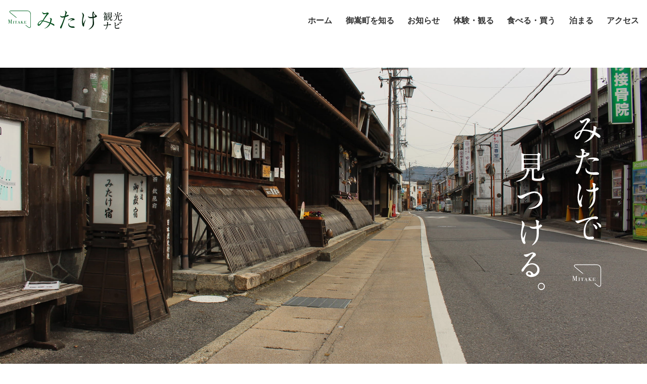

--- FILE ---
content_type: text/html; charset=UTF-8
request_url: https://mitake-kankou.jp/author/staff/
body_size: 11554
content:
<br />
<b>Warning</b>:  Constant WP_DEBUG already defined in <b>/home/xs455243/mitake-kankou.jp/public_html/wp-content/themes/mitake-kankou/functions.php</b> on line <b>3</b><br />

<!DOCTYPE html>
<html lang="ja">
<head>
<!-- Global site tag (gtag.js) - Google Analytics -->
<script async src="https://www.googletagmanager.com/gtag/js?id=G-RWP1T0S2Q3"></script>
<script>
  window.dataLayer = window.dataLayer || [];
  function gtag(){dataLayer.push(arguments);}
  gtag('js', new Date());

  gtag('config', 'G-RWP1T0S2Q3');
</script>
<meta charset="UTF-8">
<meta name="viewport" content="width=device-width">
<link rel="preconnect" href="https://fonts.googleapis.com">
<link rel="preconnect" href="https://fonts.gstatic.com" crossorigin>
<title>staff ｜ 御嵩町観光協会 公式サイト「みたけ観光ナビ 」</title>
<meta name='robots' content='max-image-preview:large' />
<style id='wp-img-auto-sizes-contain-inline-css' type='text/css'>
img:is([sizes=auto i],[sizes^="auto," i]){contain-intrinsic-size:3000px 1500px}
/*# sourceURL=wp-img-auto-sizes-contain-inline-css */
</style>
<style id='wp-block-library-inline-css' type='text/css'>
:root{--wp-block-synced-color:#7a00df;--wp-block-synced-color--rgb:122,0,223;--wp-bound-block-color:var(--wp-block-synced-color);--wp-editor-canvas-background:#ddd;--wp-admin-theme-color:#007cba;--wp-admin-theme-color--rgb:0,124,186;--wp-admin-theme-color-darker-10:#006ba1;--wp-admin-theme-color-darker-10--rgb:0,107,160.5;--wp-admin-theme-color-darker-20:#005a87;--wp-admin-theme-color-darker-20--rgb:0,90,135;--wp-admin-border-width-focus:2px}@media (min-resolution:192dpi){:root{--wp-admin-border-width-focus:1.5px}}.wp-element-button{cursor:pointer}:root .has-very-light-gray-background-color{background-color:#eee}:root .has-very-dark-gray-background-color{background-color:#313131}:root .has-very-light-gray-color{color:#eee}:root .has-very-dark-gray-color{color:#313131}:root .has-vivid-green-cyan-to-vivid-cyan-blue-gradient-background{background:linear-gradient(135deg,#00d084,#0693e3)}:root .has-purple-crush-gradient-background{background:linear-gradient(135deg,#34e2e4,#4721fb 50%,#ab1dfe)}:root .has-hazy-dawn-gradient-background{background:linear-gradient(135deg,#faaca8,#dad0ec)}:root .has-subdued-olive-gradient-background{background:linear-gradient(135deg,#fafae1,#67a671)}:root .has-atomic-cream-gradient-background{background:linear-gradient(135deg,#fdd79a,#004a59)}:root .has-nightshade-gradient-background{background:linear-gradient(135deg,#330968,#31cdcf)}:root .has-midnight-gradient-background{background:linear-gradient(135deg,#020381,#2874fc)}:root{--wp--preset--font-size--normal:16px;--wp--preset--font-size--huge:42px}.has-regular-font-size{font-size:1em}.has-larger-font-size{font-size:2.625em}.has-normal-font-size{font-size:var(--wp--preset--font-size--normal)}.has-huge-font-size{font-size:var(--wp--preset--font-size--huge)}.has-text-align-center{text-align:center}.has-text-align-left{text-align:left}.has-text-align-right{text-align:right}.has-fit-text{white-space:nowrap!important}#end-resizable-editor-section{display:none}.aligncenter{clear:both}.items-justified-left{justify-content:flex-start}.items-justified-center{justify-content:center}.items-justified-right{justify-content:flex-end}.items-justified-space-between{justify-content:space-between}.screen-reader-text{border:0;clip-path:inset(50%);height:1px;margin:-1px;overflow:hidden;padding:0;position:absolute;width:1px;word-wrap:normal!important}.screen-reader-text:focus{background-color:#ddd;clip-path:none;color:#444;display:block;font-size:1em;height:auto;left:5px;line-height:normal;padding:15px 23px 14px;text-decoration:none;top:5px;width:auto;z-index:100000}html :where(.has-border-color){border-style:solid}html :where([style*=border-top-color]){border-top-style:solid}html :where([style*=border-right-color]){border-right-style:solid}html :where([style*=border-bottom-color]){border-bottom-style:solid}html :where([style*=border-left-color]){border-left-style:solid}html :where([style*=border-width]){border-style:solid}html :where([style*=border-top-width]){border-top-style:solid}html :where([style*=border-right-width]){border-right-style:solid}html :where([style*=border-bottom-width]){border-bottom-style:solid}html :where([style*=border-left-width]){border-left-style:solid}html :where(img[class*=wp-image-]){height:auto;max-width:100%}:where(figure){margin:0 0 1em}html :where(.is-position-sticky){--wp-admin--admin-bar--position-offset:var(--wp-admin--admin-bar--height,0px)}@media screen and (max-width:600px){html :where(.is-position-sticky){--wp-admin--admin-bar--position-offset:0px}}

/*# sourceURL=wp-block-library-inline-css */
</style><style id='global-styles-inline-css' type='text/css'>
:root{--wp--preset--aspect-ratio--square: 1;--wp--preset--aspect-ratio--4-3: 4/3;--wp--preset--aspect-ratio--3-4: 3/4;--wp--preset--aspect-ratio--3-2: 3/2;--wp--preset--aspect-ratio--2-3: 2/3;--wp--preset--aspect-ratio--16-9: 16/9;--wp--preset--aspect-ratio--9-16: 9/16;--wp--preset--color--black: #000000;--wp--preset--color--cyan-bluish-gray: #abb8c3;--wp--preset--color--white: #ffffff;--wp--preset--color--pale-pink: #f78da7;--wp--preset--color--vivid-red: #cf2e2e;--wp--preset--color--luminous-vivid-orange: #ff6900;--wp--preset--color--luminous-vivid-amber: #fcb900;--wp--preset--color--light-green-cyan: #7bdcb5;--wp--preset--color--vivid-green-cyan: #00d084;--wp--preset--color--pale-cyan-blue: #8ed1fc;--wp--preset--color--vivid-cyan-blue: #0693e3;--wp--preset--color--vivid-purple: #9b51e0;--wp--preset--gradient--vivid-cyan-blue-to-vivid-purple: linear-gradient(135deg,rgb(6,147,227) 0%,rgb(155,81,224) 100%);--wp--preset--gradient--light-green-cyan-to-vivid-green-cyan: linear-gradient(135deg,rgb(122,220,180) 0%,rgb(0,208,130) 100%);--wp--preset--gradient--luminous-vivid-amber-to-luminous-vivid-orange: linear-gradient(135deg,rgb(252,185,0) 0%,rgb(255,105,0) 100%);--wp--preset--gradient--luminous-vivid-orange-to-vivid-red: linear-gradient(135deg,rgb(255,105,0) 0%,rgb(207,46,46) 100%);--wp--preset--gradient--very-light-gray-to-cyan-bluish-gray: linear-gradient(135deg,rgb(238,238,238) 0%,rgb(169,184,195) 100%);--wp--preset--gradient--cool-to-warm-spectrum: linear-gradient(135deg,rgb(74,234,220) 0%,rgb(151,120,209) 20%,rgb(207,42,186) 40%,rgb(238,44,130) 60%,rgb(251,105,98) 80%,rgb(254,248,76) 100%);--wp--preset--gradient--blush-light-purple: linear-gradient(135deg,rgb(255,206,236) 0%,rgb(152,150,240) 100%);--wp--preset--gradient--blush-bordeaux: linear-gradient(135deg,rgb(254,205,165) 0%,rgb(254,45,45) 50%,rgb(107,0,62) 100%);--wp--preset--gradient--luminous-dusk: linear-gradient(135deg,rgb(255,203,112) 0%,rgb(199,81,192) 50%,rgb(65,88,208) 100%);--wp--preset--gradient--pale-ocean: linear-gradient(135deg,rgb(255,245,203) 0%,rgb(182,227,212) 50%,rgb(51,167,181) 100%);--wp--preset--gradient--electric-grass: linear-gradient(135deg,rgb(202,248,128) 0%,rgb(113,206,126) 100%);--wp--preset--gradient--midnight: linear-gradient(135deg,rgb(2,3,129) 0%,rgb(40,116,252) 100%);--wp--preset--font-size--small: 13px;--wp--preset--font-size--medium: 20px;--wp--preset--font-size--large: 36px;--wp--preset--font-size--x-large: 42px;--wp--preset--spacing--20: 0.44rem;--wp--preset--spacing--30: 0.67rem;--wp--preset--spacing--40: 1rem;--wp--preset--spacing--50: 1.5rem;--wp--preset--spacing--60: 2.25rem;--wp--preset--spacing--70: 3.38rem;--wp--preset--spacing--80: 5.06rem;--wp--preset--shadow--natural: 6px 6px 9px rgba(0, 0, 0, 0.2);--wp--preset--shadow--deep: 12px 12px 50px rgba(0, 0, 0, 0.4);--wp--preset--shadow--sharp: 6px 6px 0px rgba(0, 0, 0, 0.2);--wp--preset--shadow--outlined: 6px 6px 0px -3px rgb(255, 255, 255), 6px 6px rgb(0, 0, 0);--wp--preset--shadow--crisp: 6px 6px 0px rgb(0, 0, 0);}:where(.is-layout-flex){gap: 0.5em;}:where(.is-layout-grid){gap: 0.5em;}body .is-layout-flex{display: flex;}.is-layout-flex{flex-wrap: wrap;align-items: center;}.is-layout-flex > :is(*, div){margin: 0;}body .is-layout-grid{display: grid;}.is-layout-grid > :is(*, div){margin: 0;}:where(.wp-block-columns.is-layout-flex){gap: 2em;}:where(.wp-block-columns.is-layout-grid){gap: 2em;}:where(.wp-block-post-template.is-layout-flex){gap: 1.25em;}:where(.wp-block-post-template.is-layout-grid){gap: 1.25em;}.has-black-color{color: var(--wp--preset--color--black) !important;}.has-cyan-bluish-gray-color{color: var(--wp--preset--color--cyan-bluish-gray) !important;}.has-white-color{color: var(--wp--preset--color--white) !important;}.has-pale-pink-color{color: var(--wp--preset--color--pale-pink) !important;}.has-vivid-red-color{color: var(--wp--preset--color--vivid-red) !important;}.has-luminous-vivid-orange-color{color: var(--wp--preset--color--luminous-vivid-orange) !important;}.has-luminous-vivid-amber-color{color: var(--wp--preset--color--luminous-vivid-amber) !important;}.has-light-green-cyan-color{color: var(--wp--preset--color--light-green-cyan) !important;}.has-vivid-green-cyan-color{color: var(--wp--preset--color--vivid-green-cyan) !important;}.has-pale-cyan-blue-color{color: var(--wp--preset--color--pale-cyan-blue) !important;}.has-vivid-cyan-blue-color{color: var(--wp--preset--color--vivid-cyan-blue) !important;}.has-vivid-purple-color{color: var(--wp--preset--color--vivid-purple) !important;}.has-black-background-color{background-color: var(--wp--preset--color--black) !important;}.has-cyan-bluish-gray-background-color{background-color: var(--wp--preset--color--cyan-bluish-gray) !important;}.has-white-background-color{background-color: var(--wp--preset--color--white) !important;}.has-pale-pink-background-color{background-color: var(--wp--preset--color--pale-pink) !important;}.has-vivid-red-background-color{background-color: var(--wp--preset--color--vivid-red) !important;}.has-luminous-vivid-orange-background-color{background-color: var(--wp--preset--color--luminous-vivid-orange) !important;}.has-luminous-vivid-amber-background-color{background-color: var(--wp--preset--color--luminous-vivid-amber) !important;}.has-light-green-cyan-background-color{background-color: var(--wp--preset--color--light-green-cyan) !important;}.has-vivid-green-cyan-background-color{background-color: var(--wp--preset--color--vivid-green-cyan) !important;}.has-pale-cyan-blue-background-color{background-color: var(--wp--preset--color--pale-cyan-blue) !important;}.has-vivid-cyan-blue-background-color{background-color: var(--wp--preset--color--vivid-cyan-blue) !important;}.has-vivid-purple-background-color{background-color: var(--wp--preset--color--vivid-purple) !important;}.has-black-border-color{border-color: var(--wp--preset--color--black) !important;}.has-cyan-bluish-gray-border-color{border-color: var(--wp--preset--color--cyan-bluish-gray) !important;}.has-white-border-color{border-color: var(--wp--preset--color--white) !important;}.has-pale-pink-border-color{border-color: var(--wp--preset--color--pale-pink) !important;}.has-vivid-red-border-color{border-color: var(--wp--preset--color--vivid-red) !important;}.has-luminous-vivid-orange-border-color{border-color: var(--wp--preset--color--luminous-vivid-orange) !important;}.has-luminous-vivid-amber-border-color{border-color: var(--wp--preset--color--luminous-vivid-amber) !important;}.has-light-green-cyan-border-color{border-color: var(--wp--preset--color--light-green-cyan) !important;}.has-vivid-green-cyan-border-color{border-color: var(--wp--preset--color--vivid-green-cyan) !important;}.has-pale-cyan-blue-border-color{border-color: var(--wp--preset--color--pale-cyan-blue) !important;}.has-vivid-cyan-blue-border-color{border-color: var(--wp--preset--color--vivid-cyan-blue) !important;}.has-vivid-purple-border-color{border-color: var(--wp--preset--color--vivid-purple) !important;}.has-vivid-cyan-blue-to-vivid-purple-gradient-background{background: var(--wp--preset--gradient--vivid-cyan-blue-to-vivid-purple) !important;}.has-light-green-cyan-to-vivid-green-cyan-gradient-background{background: var(--wp--preset--gradient--light-green-cyan-to-vivid-green-cyan) !important;}.has-luminous-vivid-amber-to-luminous-vivid-orange-gradient-background{background: var(--wp--preset--gradient--luminous-vivid-amber-to-luminous-vivid-orange) !important;}.has-luminous-vivid-orange-to-vivid-red-gradient-background{background: var(--wp--preset--gradient--luminous-vivid-orange-to-vivid-red) !important;}.has-very-light-gray-to-cyan-bluish-gray-gradient-background{background: var(--wp--preset--gradient--very-light-gray-to-cyan-bluish-gray) !important;}.has-cool-to-warm-spectrum-gradient-background{background: var(--wp--preset--gradient--cool-to-warm-spectrum) !important;}.has-blush-light-purple-gradient-background{background: var(--wp--preset--gradient--blush-light-purple) !important;}.has-blush-bordeaux-gradient-background{background: var(--wp--preset--gradient--blush-bordeaux) !important;}.has-luminous-dusk-gradient-background{background: var(--wp--preset--gradient--luminous-dusk) !important;}.has-pale-ocean-gradient-background{background: var(--wp--preset--gradient--pale-ocean) !important;}.has-electric-grass-gradient-background{background: var(--wp--preset--gradient--electric-grass) !important;}.has-midnight-gradient-background{background: var(--wp--preset--gradient--midnight) !important;}.has-small-font-size{font-size: var(--wp--preset--font-size--small) !important;}.has-medium-font-size{font-size: var(--wp--preset--font-size--medium) !important;}.has-large-font-size{font-size: var(--wp--preset--font-size--large) !important;}.has-x-large-font-size{font-size: var(--wp--preset--font-size--x-large) !important;}
/*# sourceURL=global-styles-inline-css */
</style>

<style id='classic-theme-styles-inline-css' type='text/css'>
/*! This file is auto-generated */
.wp-block-button__link{color:#fff;background-color:#32373c;border-radius:9999px;box-shadow:none;text-decoration:none;padding:calc(.667em + 2px) calc(1.333em + 2px);font-size:1.125em}.wp-block-file__button{background:#32373c;color:#fff;text-decoration:none}
/*# sourceURL=/wp-includes/css/classic-themes.min.css */
</style>
<link rel='stylesheet' id='contact-form-7-css' href='https://mitake-kankou.jp/wp-content/plugins/contact-form-7/includes/css/styles.css?ver=6.0.2' type='text/css' media='all' />
<link rel='stylesheet' id='style-css' href='https://mitake-kankou.jp/wp-content/themes/mitake-kankou/assets/css/style.css?ver=1.1.0' type='text/css' media='all' />
<script type="text/javascript" src="https://mitake-kankou.jp/wp-includes/js/jquery/jquery.min.js?ver=3.7.1" id="jquery-core-js"></script>
<script type="text/javascript" src="https://mitake-kankou.jp/wp-includes/js/jquery/jquery-migrate.min.js?ver=3.4.1" id="jquery-migrate-js"></script>
<script type="text/javascript" defer src="https://mitake-kankou.jp/wp-content/themes/mitake-kankou/assets/js/main.bundle.js?ver=1.1.0" id="main-bundle-js-js"></script>
<link rel="https://api.w.org/" href="https://mitake-kankou.jp/wp-json/" /><link rel="alternate" title="JSON" type="application/json" href="https://mitake-kankou.jp/wp-json/wp/v2/users/2" /><meta name="description" content="">

<meta property="og:image" content="https://mitake-kankou.jp/wp-content/themes/mitake-kankou/assets/icons/og_image.png">
<meta property="og:title" content="staff ｜ 御嵩町観光協会 公式サイト「みたけ観光ナビ 」">
<meta property="og:description" content="">
<meta property="og:url" content="">
<meta property="og:site_name" content="御嵩町観光協会 公式サイト「みたけ観光ナビ 」">
<meta property="og:type" content="article">
<meta property="og:locale" content="ja_JP">
<meta name="twitter:card" content="summary">
<meta name="twitter:site" content="御嵩町観光協会 公式サイト「みたけ観光ナビ 」">

<link rel="apple-touch-icon" type="image/png" href="https://mitake-kankou.jp/wp-content/themes/mitake-kankou/assets/icons/apple-touch-icon-180x180.png">
<link rel="icon" type="image/png" href="https://mitake-kankou.jp/wp-content/themes/mitake-kankou/assets/icons/icon-192x192.png">
<link rel="canonical" href="https://mitake-kankou.jp">
</head>
<body class="archive author author-staff author-2 wp-theme-mitake-kankou js-nowLoading">
  <div id="fb-root"></div>
  <script async defer crossorigin="anonymous" src="https://connect.facebook.net/ja_JP/sdk.js#xfbml=1&version=v13.0" nonce="KIFirmyf"></script>
  <div id="l-wrapper" class="l-wrapper">

<div class="drawer" id="drawer" data-scroll="data-scroll" data-scroll-sticky="data-scroll-sticky" data-scroll-target="#wrapper" data-scroll-id="drawer">
  <button class="drawerOpen js-openDrawer" aria-label="Open Drawer"><span class="drawerOpen__bar"></span><span class="drawerOpen__bar"></span><span class="drawerOpen__bar"></span></button>
  <div class="drawerArea js-drawerArea" aria-expanded="">
    <div class="drawerArea__backdrop js-drawerBackdrop"></div>
    <nav class="drawerMenu js-scrollable">
      <div class="drawerMenu__container">
        <div class="drawerNav">
          <div class="drawerNav__container">
            <div class="drawerNav__list">
              <div class="drawerNav__item"><a class="drawerNav__link drawerNav__link--home" href="https://mitake-kankou.jp"><span class="drawerNav__linkText">ホーム</span></a></div>
              <div class="drawerNav__item"><a class="drawerNav__link drawerNav__link--about" href="https://mitake-kankou.jp/overview/"><span class="drawerNav__linkText">御嵩町を知る</span></a></div>
              <div class="drawerNav__item"><a class="drawerNav__link drawerNav__link--topics" href="https://mitake-kankou.jp/topics/"><span class="drawerNav__linkText">お知らせ</span></a></div>
              <div class="drawerNav__item"><a class="drawerNav__link drawerNav__link--case" href="https://mitake-kankou.jp/experience/"><span class="drawerNav__linkText">体験・観る </span></a></div>
              <div class="drawerNav__item"><a class="drawerNav__link drawerNav__link--case" href="https://mitake-kankou.jp/shop/"><span class="drawerNav__linkText">食べる・買う</span></a></div>
              <div class="drawerNav__item"><a class="drawerNav__link drawerNav__link--case" href="https://mitake-kankou.jp/stay/"><span class="drawerNav__linkText">泊まる</span></a></div>
              <div class="drawerNav__item"><a class="drawerNav__link drawerNav__link--about" href="https://mitake-kankou.jp#access"><span class="drawerNav__linkText">アクセス</span></a></div>
            </div>
          </div>
        </div>
        <div class="drawerNavSub">
          <div class="drawerNavSub__container">
            <div class="drawerNavSub__list">
              <div class="drawerNavSub__item"><a class="drawerNavSub__link drawerNav__link--service" href="https://mitake-kankou.jp/privacy-policy/">プライバシーポリシー</a></div>
              <div class="drawerNavSub__item"><a class="drawerNavSub__link drawerNav__link--service" href="https://mitake-kankou.jp/member/">会員情報</a></div>
              <div class="drawerNavSub__item"><a class="drawerNavSub__link drawerNav__link--service" href="https://mitake-kankou.jp/shirekikai/"> </a></div>
              <div class="drawerNavSub__item"><a class="drawerNavSub__link drawerNav__link--service" href="https://mitake-kankou.jp/contact/">お問い合わせ</a></div>
            </div>
          </div>
        </div>
      </div>
    </nav>
  </div>
</div>
<div class="l-globalHeader">
  <header class="globalHeader">
    <div class="globalHeader__container">
      <div class="globalHeader__logo"><a class="globalHeader__logoLink" href="https://mitake-kankou.jp"><img class="img" src="https://mitake-kankou.jp/wp-content/themes/mitake-kankou/assets/img/global/logo_header.svg" alt="みたけ観光ナビ"/></a></div>
      <div class="globalHeader__nav">
        <div class="globalNav">
          <div class="globalNav__container">
            <div class="globalNav__list">
              <div class="globalNav__item"><a class="globalNav__link globalNav__link--home" href="https://mitake-kankou.jp"><span class="globalNav__linkText">ホーム</span></a></div>
              <div class="globalNav__item"><a class="globalNav__link globalNav__link--about" href="https://mitake-kankou.jp/overview/"><span class="globalNav__linkText">御嵩町を知る</span></a></div>
              <div class="globalNav__item"><a class="globalNav__link globalNav__link--topics" href="https://mitake-kankou.jp/topics/"><span class="globalNav__linkText">お知らせ</span></a></div>
              <div class="globalNav__item"><a class="globalNav__link globalNav__link--case" href="https://mitake-kankou.jp/experience/"><span class="globalNav__linkText">体験・観る </span></a></div>
              <div class="globalNav__item"><a class="globalNav__link globalNav__link--case" href="https://mitake-kankou.jp/shop/"><span class="globalNav__linkText">食べる・買う</span></a></div>
              <div class="globalNav__item"><a class="globalNav__link globalNav__link--case" href="https://mitake-kankou.jp/stay/"><span class="globalNav__linkText">泊まる</span></a></div>
              <div class="globalNav__item"><a class="globalNav__link globalNav__link--about" href="https://mitake-kankou.jp#access"><span class="globalNav__linkText">アクセス</span></a></div>
            </div>
          </div>
        </div>
      </div>
    </div>
  </header>
</div>
<div class="l-mainContainer">
  <main class="mainContainer" id="mainContainer">
    <div class="l-hero">
      <div class="hero">
        <div class="hero__container">
          <div class="hero__copy"><img class="img" src="https://mitake-kankou.jp/wp-content/themes/mitake-kankou/assets/img/home/img_copy.svg" alt="みたけでみつける。"/></div>
        </div>
      </div>
    </div>
    <div class="l-homeIntro">
      <div class="homeIntro"> 
        <div class="homeIntro__container">
          <div class="homeIntro__lead">
            <p>生活の中に残る歴史文化<br/>宿場の魅力あふれるみたけ</p>
          </div>
          <div class="homeIntro__caption">
            <p>中山道の歴史文化と<br/>豊かな自然を体感できる宿場町</p>
          </div>
          <div class="homeIntro__action"><a class="linkBtn" href="https://mitake-kankou.jp/overview/"> <span class="button__linkBtnText">御嵩町を知る</span></a></div>
        </div>
      </div>
    </div>
    <div class="l-homeTopics">
      <div class="homeTopics"> 
        <div class="homeTopics__container">
          <div class="homeTopics__header">
            <h2 class="homeTopics__title"><span class="homeTopics__titleSub">Topics </span><span class="homeTopics__titleText">お知らせ</span></h2>
            <div class="homeTopics__archive"><a class="homeTopics__archiveLink" href="https://mitake-kankou.jp/topics/">
                 過去のお知らせ</a></div>
          </div>
          <div class="homeTopics__list">
            <div class="swiper-container js-slider-topics">
              <div class="swiper-wrapper">
                                
                <div class="swiper-slide">
                  <div class="homeTopics__listItem"><a class="homeTopics__card" href="https://mitake-kankou.jp/topics/%e5%be%a1%e5%b5%a9%e3%81%ae%e6%ad%b4%e5%8f%b2%e3%81%a8%e9%a3%9f%e3%82%81%e3%81%90%e3%82%8a%e3%83%87%e3%82%b8%e3%82%bf%e3%83%ab%e3%82%b9%e3%82%bf%e3%83%b3%e3%83%97%e3%83%a9%e3%83%aa%e3%83%bc/">
                      <div class="homeTopics__thumb"><img class="img" src="https://mitake-kankou.jp/wp-content/uploads/2025/10/06c64b20373ecc4e25c3fba2689c0581-scaled.jpg" alt=""/></div>
                      <div class="homeTopics__content">
                        <div class="homeTopics__meta">
                          <p>2025.10.01</p>
                        </div>
                        <h3 class="homeTopics__heading">【開催中】御嵩の歴史と食めぐりデジタルスタンプラリー</h3>
                        <div class="homeTopics__lead">
                          <p>
御嵩町の魅力がギュッと詰まったスタンプラリー。スマホ片手に自由にまちを散策して、素敵な景品をゲットしませんか？



デジタルスタンプラリ…</p>
                        </div>
                      </div></a></div>
                </div>                
                <div class="swiper-slide">
                  <div class="homeTopics__listItem"><a class="homeTopics__card" href="https://mitake-kankou.jp/topics/%e6%97%a5%e6%9c%ac%e6%a9%8b%e4%ba%ac%e6%a9%8b%e3%81%be%e3%81%a4%e3%82%8a/">
                      <div class="homeTopics__thumb"><img class="img" src="https://mitake-kankou.jp/wp-content/uploads/2025/10/a4538707d0b64cc93db9e508f5a432f5.png" alt=""/></div>
                      <div class="homeTopics__content">
                        <div class="homeTopics__meta">
                          <p>2025.10.23</p>
                        </div>
                        <h3 class="homeTopics__heading">【開催中止】日本橋京橋まつり</h3>
                        <div class="homeTopics__lead">
                          <p>
雨天のため、イベント開催は中止されました。



御嵩町観光協会も出店します。



日本橋・京橋まつりとは？江戸から全国へつながる五街道…</p>
                        </div>
                      </div></a></div>
                </div>                
                <div class="swiper-slide">
                  <div class="homeTopics__listItem"><a class="homeTopics__card" href="https://mitake-kankou.jp/topics/%e6%a0%97%e3%81%8d%e3%82%93%e3%81%a8%e3%82%93%e6%a0%97%e8%8f%93%e5%ad%90%e7%a5%ad%e3%82%8a/">
                      <div class="homeTopics__thumb"><img class="img" src="https://mitake-kankou.jp/wp-content/uploads/2025/10/f0536ede3a88c36a06ebc9cc109ff247.png" alt=""/></div>
                      <div class="homeTopics__content">
                        <div class="homeTopics__meta">
                          <p>2025.10.22</p>
                        </div>
                        <h3 class="homeTopics__heading">【出店終了】栗きんとん栗菓子祭り</h3>
                        <div class="homeTopics__lead">
                          <p>
御嵩町観光協会も出店します。



栗きんとん・栗菓子好きの皆さん、必見！もとてらす東美濃4周年記念として「栗きんとん・栗菓子祭り」が開催…</p>
                        </div>
                      </div></a></div>
                </div>                
              </div>
            </div>
          </div>
        </div>
      </div>
    </div>
    <div class="l-homeEvents" id="events">
      <div class="homeEvents"> 
        <div class="homeEvents__container">
          <div class="homeEvents__header">
            <h2 class="homeEvents__title"><span class="homeEvents__titleSub">Events </span><span class="homeEvents__titleText">イベントカレンダー</span></h2>
          </div>
          <div class="homeEvents__inner">
            <div class="homeEvents__deco homeEvents__deco--top"><img class="img" src="https://mitake-kankou.jp/wp-content/themes/mitake-kankou/assets/img/home/img_events_deco.jpg" alt=""/></div>
            <div class="homeEvents__deco homeEvents__deco--bottom"><img class="img" src="https://mitake-kankou.jp/wp-content/themes/mitake-kankou/assets/img/home/img_events_deco2.jpg" alt=""/></div>
            <ul class="homeEvents__list">
                            
              <li class="homeEvents__listItem"><a class="homeEvents__card" data-micromodal-trigger="modal--event-16">
                  <div class="homeEvents__thumb"><img class="img" src="https://mitake-kankou.jp/wp-content/uploads/2022/03/18515158dc7e10febb89d9f2c8968a56.jpg" alt=""/></div>
                  <div class="homeEvents__content">
                    <div class="homeEvents__date">
                      <p>４月第１日曜日</p>
                    </div>
                    <h3 class="homeEvents__heading">御嵩薬師祭礼</h3>                    
                    <div class="homeEvents__place">
                      <p>
                         大寺山願興寺</p>
                    </div>
                    <div class="homeEvents__action">
                      <div class="homeEvents__link">詳しく</div>
                    </div>
                  </div></a></li>              
              <li class="homeEvents__listItem"><a class="homeEvents__card" data-micromodal-trigger="modal--event-43">
                  <div class="homeEvents__thumb"><img class="img" src="https://mitake-kankou.jp/wp-content/uploads/2022/03/96c4bd96e1f97e4a46cff3068ecf89f3.jpg" alt=""/></div>
                  <div class="homeEvents__content">
                    <div class="homeEvents__date">
                      <p>５月中旬</p>
                    </div>
                    <h3 class="homeEvents__heading">みたけの森まつり</h3>                    
                    <div class="homeEvents__place">
                      <p>
                         みたけの森</p>
                    </div>
                    <div class="homeEvents__action">
                      <div class="homeEvents__link">詳しく</div>
                    </div>
                  </div></a></li>              
              <li class="homeEvents__listItem"><a class="homeEvents__card" data-micromodal-trigger="modal--event-47">
                  <div class="homeEvents__thumb"><img class="img" src="https://mitake-kankou.jp/wp-content/uploads/2022/03/002c0e7bc65eb9931b0cf4cf7c3eb382.jpg" alt=""/></div>
                  <div class="homeEvents__content">
                    <div class="homeEvents__date">
                      <p>１０月第３土曜日</p>
                    </div>
                    <h3 class="homeEvents__heading">よってりゃあみたけ</h3>                    <div class="homeEvents__sub">～夢いろ街道宿場まつり～</div>                    
                    <div class="homeEvents__place">
                      <p>
                         御嵩駅前通り</p>
                    </div>
                    <div class="homeEvents__action">
                      <div class="homeEvents__link">詳しく</div>
                    </div>
                  </div></a></li>              
              <li class="homeEvents__listItem"><a class="homeEvents__card" data-micromodal-trigger="modal--event-56">
                  <div class="homeEvents__thumb"><img class="img" src="https://mitake-kankou.jp/wp-content/uploads/2022/03/b14b8c4902643c676c2a187ff8c488a8.jpg" alt=""/></div>
                  <div class="homeEvents__content">
                    <div class="homeEvents__date">
                      <p>２月第１日曜日</p>
                    </div>
                    <h3 class="homeEvents__heading">鬼岩 福鬼まつり</h3>                    
                    <div class="homeEvents__place">
                      <p>
                         鬼岩ドライブイン</p>
                    </div>
                    <div class="homeEvents__action">
                      <div class="homeEvents__link">詳しく</div>
                    </div>
                  </div></a></li>              
              
              
            </ul>
          </div>
        </div>
      </div>
    </div>
    <div class="l-homePleasure">
      <div class="homePleasure"> 
        <div class="homePleasure__container">
          <div class="homePleasure__header">
            <h2 class="homePleasure__title"><span class="homePleasure__titleSub">Pleasure</span><span class="homePleasure__titleText">観光スポット</span></h2>
          </div>
          <div class="homePleasure__content">
            <div class="homePleasure__deco homePleasure__deco--top"><img class="img" src="https://mitake-kankou.jp/wp-content/themes/mitake-kankou/assets/img/home/img_pleasure_1.jpg" alt=""/></div>
            <div class="homePleasure__deco homePleasure__deco--bottom"><img class="img" src="https://mitake-kankou.jp/wp-content/themes/mitake-kankou/assets/img/home/img_pleasure_2.jpg" alt=""/></div>
          </div>
          <ul class="homePleasure__nav">
            <li class="homePleasure__navItem"><a class="homePleasure__card" href="https://mitake-kankou.jp/experience/"> 
                <div class="homePleasure__bg"><img class="img" src="https://mitake-kankou.jp/wp-content/themes/mitake-kankou/assets/img/global/bg_nav_exp.jpg" alt=""/></div>
                <div class="homePleasure__heading">体験・観る</div>
                <div class="homePleasure__action">詳しく</div></a></li>
            <li class="homePleasure__navItem"><a class="homePleasure__card" href="https://mitake-kankou.jp/shop/"> 
                <div class="homePleasure__bg"><img class="img" src="https://mitake-kankou.jp/wp-content/themes/mitake-kankou/assets/img/global/bg_nav_shop.jpg" alt=""/></div>
                <div class="homePleasure__heading">食べる・買う</div>
                <div class="homePleasure__action">詳しく</div></a></li>
            <li class="homePleasure__navItem"><a class="homePleasure__card" href="https://mitake-kankou.jp/stay/"> 
                <div class="homePleasure__bg"><img class="img" src="https://mitake-kankou.jp/wp-content/themes/mitake-kankou/assets/img/global/bg_nav_stay.jpg" alt=""/></div>
                <div class="homePleasure__heading">泊まる</div>
                <div class="homePleasure__action">詳しく</div></a></li>
          </ul>
        </div>
      </div>
    </div>
    <div class="l-homeAccess" id="access">
      <div class="homeAccess"> 
        <div class="homeAccess__container">
          <div class="homeAccess__header">
            <h2 class="homeAccess__title"><span class="homeAccess__titleSub">Access</span><span class="homeAccess__titleText">みたけの行き方</span></h2>
          </div>
          <div class="homeAccess__content">
            <div class="homeAccess__map">
              <div class="homeAccess__mapEmbed"><iframe src="https://www.google.com/maps/embed?pb=!1m18!1m12!1m3!1d104028.16188730544!2d137.0675597137756!3d35.43300107773072!2m3!1f0!2f0!3f0!3m2!1i1024!2i768!4f13.1!3m3!1m2!1s0x60033e20c8c6e70b%3A0xfbe5ea437edd234c!2z5bKQ6Zic55yM5Y-v5YWQ6YOh5b6h5bWp55S6!5e0!3m2!1sja!2sjp!4v1646229492647!5m2!1sja!2sjp" width="600" height="450" style="border:0;" allowfullscreen="" loading="lazy"></iframe></div>
            </div>
            <div class="homeAccess__guide">
              <div class="homeAccess__guideItem homeAccess__guideItem--train">
                <h2 class="homeAccess__guideHeading">鉄道でのアクセス</h2>
                <dl class="homeAccess__list">
                  <div class="homeAccess__listItem">
                    <dt>JR名古屋駅から約1時間30分</dt>
                    <dd>「名古屋駅」⇒「多治見駅」⇒「可児駅」</dd>
                  </div>
                  <div class="homeAccess__listItem">
                    <dt>名鉄名古屋駅から約1時間</dt>
                    <dd>「名古屋駅」⇒「犬山駅」⇒「新可児駅」⇒「御嵩駅」</dd>
                  </div>
                </dl>
              </div>
              <div class="homeAccess__guideItem homeAccess__guideItem--car">
                <h2 class="homeAccess__guideHeading">車でのアクセス</h2>
                <dl class="homeAccess__list">
                  <div class="homeAccess__listItem">
                    <dt>中央自動車道で</dt>
                    <dd>土岐インターチェンジ→国道21号線</dd>
                  </div>
                  <div class="homeAccess__listItem">
                    <dt>名神高速道路で</dt>
                    <dd>小牧インターチェンジ→国道41号線→国道21号線</dd>
                  </div>
                  <div class="homeAccess__listItem">
                    <dt>東海環状自動車道で</dt>
                    <dd>可児御嵩インターチェンジ→国道21号線</dd>
                  </div>
                </dl>
              </div>
            </div>
          </div>
        </div>
      </div>
    </div>
    <div class="l-homeSns">
      <div class="homeSns"> 
        <div class="homeSns__container">
          <div class="homeSns__row">
            <div class="homeSns__index">
              <div class="homeSns__indexInner">
                <h2 class="homeSns__title">SNS</h2>
                <div class="homeSns__caption">
                  <p>最新情報を発信中！</p>
                </div>
                <ul class="homeSns__list">
                  <li class="homeSns__listItem"><a class="homeSns__card" href="https://www.instagram.com/mitake.kankou/" target="_blank" rel="noopener"> 
                      <div class="homeSns__icon homeSns__icon--ig"><img class="img" src="https://mitake-kankou.jp/wp-content/themes/mitake-kankou/assets/img/global/icon_instagram.svg" alt="instagram"/></div>
                      <div class="homeSns__name">Instagram</div></a></li>
                  <li class="homeSns__listItem"><a class="homeSns__card" href="https://www.facebook.com/mitake.kanko/" target="_blank" rel="noopener"> 
                      <div class="homeSns__icon homeSns__icon--ig"><img class="img" src="https://mitake-kankou.jp/wp-content/themes/mitake-kankou/assets/img/global/icon_facebook.svg" alt="facebook"/></div>
                      <div class="homeSns__name">facebook</div></a></li>
                </ul>
              </div>
            </div>
            <div class="homeSns__feed"><div class="fb-page" data-href="https://www.facebook.com/mitake.kanko/" data-tabs="timeline" data-width="360" data-height="540" data-small-header="true" data-adapt-container-width="true" data-hide-cover="true" data-show-facepile="false"><blockquote cite="https://www.facebook.com/mitake.kanko/" class="fb-xfbml-parse-ignore"><a href="https://www.facebook.com/mitake.kanko/">御嵩町観光協会</a></blockquote></div></div>
          </div>
        </div>
      </div>
    </div>
    <div class="l-bannerLink">
      <div class="bannerLink"> 
        <div class="bannerLink__container">
          <ul class="bannerLink__list">
            <li class="bannerLink__listItem"><a class="bannerLink__card" href="https://www.town.mitake.lg.jp/" target="_blank" rel="noopener">
                <div class="bannerLink__thumb"> <img class="img" src="https://mitake-kankou.jp/wp-content/themes/mitake-kankou/assets/img/global/banner_mitake.png" alt=""/></div>
                <div class="bannerLink__caption">
                  <p>御嵩町</p>
                </div></a></li>
            <li class="bannerLink__listItem"><a class="bannerLink__card" href="https://mitake-akinai.com/" target="_blank" rel="noopener">
                <div class="bannerLink__thumb"> <img class="img" src="https://mitake-kankou.jp/wp-content/themes/mitake-kankou/assets/img/global/banner_mitakeakinai.png" alt=""/></div>
                <div class="bannerLink__caption">
                  <p>御嵩町商工会</p>
                </div></a></li>
            <li class="bannerLink__listItem"><a class="bannerLink__card" href="https://www.gifu-mitake.com/" target="_blank" rel="noopener">
                <div class="bannerLink__thumb"> <img class="img" src="https://mitake-kankou.jp/wp-content/themes/mitake-kankou/assets/img/global/banner_trail.png" alt=""/></div>
                <div class="bannerLink__caption">
                  <p>中山道御嶽トレイル</p>
                </div></a></li>
            <li class="bannerLink__listItem"><a class="bannerLink__card" href="https://www.town.mitake.lg.jp/portal/life-process/town-planning/post0043956/" target="_blank" rel="noopener">
                <div class="bannerLink__thumb"> <img class="img" src="https://mitake-kankou.jp/wp-content/themes/mitake-kankou/assets/img/global/banner_eemon.png" alt=""/></div>
                <div class="bannerLink__caption">
                  <p>みたけのええもん</p>
                </div></a></li>
          </ul>
        </div>
      </div>
    </div>
  </main>
</div>
<!-- END scroll-container-->
<footer class="globalFooter">
  <div class="globalFooter__container">
    <div class="globalFooter__content">
      <div class="globalFooter__about"> <a class="globalFooter__logo" href="https://mitake-kankou.jp"> <img class="img" src="https://mitake-kankou.jp/wp-content/themes/mitake-kankou/assets/img/global/logo_footer.svg" alt="みたけ観光ナビ"/></a>
        <div class="globalFooter__caption"> 
          <p>御嵩町観光協会が運営する旅のメディアです。<br/>名鉄名古屋駅から約1時間、歴史にふれる町、<br/>みたけへ旅してみませんか？</p>
        </div>
        <div class="globalFooter__credit">
          <p>岐阜県 御嵩町 観光協会</p>
        </div>
      </div>
      <div class="globalFooter__sitemap">
        <ul class="globalFooter__nav">
          <li class="globalFooter__navItem"><a class="globalFooter__navLink" href="https://mitake-kankou.jp/overview/">御嵩町を知る</a></li>
          <li class="globalFooter__navItem"><a class="globalFooter__navLink" href="https://mitake-kankou.jp/topics/">お知らせ</a></li>
          <li class="globalFooter__navItem"><a class="globalFooter__navLink" href="https://mitake-kankou.jp#access">アクセス</a></li>
          <li class="globalFooter__navItem"><a class="globalFooter__navLink" href="https://mitake-kankou.jp/experience/">体験・観る</a></li>
          <li class="globalFooter__navItem"><a class="globalFooter__navLink" href="https://mitake-kankou.jp/shop/">食べる・買う</a></li>
          <li class="globalFooter__navItem"><a class="globalFooter__navLink" href="https://mitake-kankou.jp/stay/">泊まる</a></li>
        </ul>
        <ul class="globalFooter__subNav">
          <li class="globalFooter__subNavItem"><a class="globalFooter__subNavLink" href="https://mitake-kankou.jp/privacy-policy/">
               個人情報保護方針</a></li>
          <li class="globalFooter__subNavItem"><a class="globalFooter__subNavLink" href="https://mitake-kankou.jp/member/">
               会員情報</a></li>
          <li class="globalFooter__subNavItem"><a class="globalFooter__subNavLink" href="https://mitake-kankou.jp/shirekikai/">
               中山道案内人「偲歴会」</a></li>
          <li class="globalFooter__subNavItem"><a class="globalFooter__subNavLink" href="https://mitake-kankou.jp/contact/">
               お問い合わせ</a></li>
        </ul>
        <div class="globalFooter__download"><a class="globalFooter__downloadButton" href="https://mitake-kankou.jp/download/">
             資料・パンフレットDL</a></div>
      </div>
    </div>
    <div class="globalFooter__copyright">
      <p>© 御嵩町観光協会</p>
    </div>
  </div>
</footer></div><!-- // END .wrapper // -->

<div class="modal micromodal-slide" id="modal--event-16" aria-hidden="true">
  <div class="modal__overlay" tabindex="-1" data-micromodal-close="">
    <div class="modal__container" role="dialog" aria-modal="true" aria-labelledby="modal--event-title">
      <header class="modal__header">
        <button class="modal__close" aria-label="Close modal" data-micromodal-close=""></button>
      </header>
      <main class="modal__content">
        <div class="modalEvent">
          <div class="modalEvent__container">
            <div class="modalEvent__data">
              <div class="modalEvent__date">４月第１日曜日</div>
              <div class="modalEvent__title">御嵩薬師祭礼</div>              <div class="modalEvent__place">大寺山願興寺</div>
              <div class="modalEvent__overview">1000年を超える歴史のある御嵩町の代表的な祭り。岐阜県の重要無形民俗文化財にも指定されています。この薬師祭礼は、しきみの枝で蝿追（はいおい）が参拝者を叩くという、一風変わった厄除けの儀式が呼び物です。</div>
            </div>
            <div class="modalEvent__gallery">
                            <div class="modalEvent__galleryItem"><img class="img" src="https://mitake-kankou.jp/wp-content/uploads/2022/03/18515158dc7e10febb89d9f2c8968a56.jpg" alt=""/></div>              <div class="modalEvent__galleryItem"><img class="img" src="https://mitake-kankou.jp/wp-content/uploads/2022/03/29915e0dcc01c75313f3106f8911dd20.jpg" alt=""/></div>              <div class="modalEvent__galleryItem"><img class="img" src="https://mitake-kankou.jp/wp-content/uploads/2022/03/c03eded9bf27fac4ee7878bd82249407-683x1024.jpg" alt=""/></div>            </div>
          </div>
        </div>
      </main>
    </div>
  </div>
</div>
<div class="modal micromodal-slide" id="modal--event-43" aria-hidden="true">
  <div class="modal__overlay" tabindex="-1" data-micromodal-close="">
    <div class="modal__container" role="dialog" aria-modal="true" aria-labelledby="modal--event-title">
      <header class="modal__header">
        <button class="modal__close" aria-label="Close modal" data-micromodal-close=""></button>
      </header>
      <main class="modal__content">
        <div class="modalEvent">
          <div class="modalEvent__container">
            <div class="modalEvent__data">
              <div class="modalEvent__date">５月中旬</div>
              <div class="modalEvent__title">みたけの森まつり</div>              <div class="modalEvent__place">みたけの森</div>
              <div class="modalEvent__overview">全国的にも貴重な、ささゆりの自生地があるみたけの森で行われるお祭りです。5月下旬～6月上旬はささゆりが見頃を迎え、白やピンクの美しい花が咲き誇ります。家族で自然を体験できるイベントや出店も行われます。</div>
            </div>
            <div class="modalEvent__gallery">
                            <div class="modalEvent__galleryItem"><img class="img" src="https://mitake-kankou.jp/wp-content/uploads/2022/03/96c4bd96e1f97e4a46cff3068ecf89f3.jpg" alt=""/></div>              <div class="modalEvent__galleryItem"><img class="img" src="https://mitake-kankou.jp/wp-content/uploads/2022/03/ac2fef9f736126724a75d886a7a1b76a.jpg" alt=""/></div>            </div>
          </div>
        </div>
      </main>
    </div>
  </div>
</div>
<div class="modal micromodal-slide" id="modal--event-47" aria-hidden="true">
  <div class="modal__overlay" tabindex="-1" data-micromodal-close="">
    <div class="modal__container" role="dialog" aria-modal="true" aria-labelledby="modal--event-title">
      <header class="modal__header">
        <button class="modal__close" aria-label="Close modal" data-micromodal-close=""></button>
      </header>
      <main class="modal__content">
        <div class="modalEvent">
          <div class="modalEvent__container">
            <div class="modalEvent__data">
              <div class="modalEvent__date">１０月第３土曜日</div>
              <div class="modalEvent__title">よってりゃあみたけ</div>              <div class="modalEvent__titleSub">～夢いろ街道宿場まつり～</div>              <div class="modalEvent__place">御嵩駅前通り</div>
              <div class="modalEvent__overview">江戸時代の主要街道のひとつ、中山道の宿場町として栄えたかつての御嵩町を再現したお祭りです。地元住民、企業、団体による飲食の販売もあり、温かい雰囲気の中で行われます。また、フィナーレには花火が打ち上げられます。</div>
            </div>
            <div class="modalEvent__gallery">
                            <div class="modalEvent__galleryItem"><img class="img" src="https://mitake-kankou.jp/wp-content/uploads/2022/03/002c0e7bc65eb9931b0cf4cf7c3eb382.jpg" alt=""/></div>            </div>
          </div>
        </div>
      </main>
    </div>
  </div>
</div>
<div class="modal micromodal-slide" id="modal--event-56" aria-hidden="true">
  <div class="modal__overlay" tabindex="-1" data-micromodal-close="">
    <div class="modal__container" role="dialog" aria-modal="true" aria-labelledby="modal--event-title">
      <header class="modal__header">
        <button class="modal__close" aria-label="Close modal" data-micromodal-close=""></button>
      </header>
      <main class="modal__content">
        <div class="modalEvent">
          <div class="modalEvent__container">
            <div class="modalEvent__data">
              <div class="modalEvent__date">２月第１日曜日</div>
              <div class="modalEvent__title">鬼岩 福鬼まつり</div>              <div class="modalEvent__place">鬼岩ドライブイン</div>
              <div class="modalEvent__overview">鬼人・関の太郎が福鬼となって蘇り、厄払いをする節分のお祭りです。「鬼は内、福は内」という珍しい掛け声で豆まきを行います。</div>
            </div>
            <div class="modalEvent__gallery">
                            <div class="modalEvent__galleryItem"><img class="img" src="https://mitake-kankou.jp/wp-content/uploads/2022/03/b14b8c4902643c676c2a187ff8c488a8.jpg" alt=""/></div>              <div class="modalEvent__galleryItem"><img class="img" src="https://mitake-kankou.jp/wp-content/uploads/2022/03/5b978dda779aa926df6c23bb64851237-1024x576.jpg" alt=""/></div>            </div>
          </div>
        </div>
      </main>
    </div>
  </div>
</div>
<script type="speculationrules">
{"prefetch":[{"source":"document","where":{"and":[{"href_matches":"/*"},{"not":{"href_matches":["/wp-*.php","/wp-admin/*","/wp-content/uploads/*","/wp-content/*","/wp-content/plugins/*","/wp-content/themes/mitake-kankou/*","/*\\?(.+)"]}},{"not":{"selector_matches":"a[rel~=\"nofollow\"]"}},{"not":{"selector_matches":".no-prefetch, .no-prefetch a"}}]},"eagerness":"conservative"}]}
</script>
<script type="text/javascript" src="https://mitake-kankou.jp/wp-includes/js/dist/hooks.min.js?ver=dd5603f07f9220ed27f1" id="wp-hooks-js"></script>
<script type="text/javascript" src="https://mitake-kankou.jp/wp-includes/js/dist/i18n.min.js?ver=c26c3dc7bed366793375" id="wp-i18n-js"></script>
<script type="text/javascript" id="wp-i18n-js-after">
/* <![CDATA[ */
wp.i18n.setLocaleData( { 'text direction\u0004ltr': [ 'ltr' ] } );
//# sourceURL=wp-i18n-js-after
/* ]]> */
</script>
<script type="text/javascript" src="https://mitake-kankou.jp/wp-content/plugins/contact-form-7/includes/swv/js/index.js?ver=6.0.2" id="swv-js"></script>
<script type="text/javascript" id="contact-form-7-js-translations">
/* <![CDATA[ */
( function( domain, translations ) {
	var localeData = translations.locale_data[ domain ] || translations.locale_data.messages;
	localeData[""].domain = domain;
	wp.i18n.setLocaleData( localeData, domain );
} )( "contact-form-7", {"translation-revision-date":"2024-11-05 02:21:01+0000","generator":"GlotPress\/4.0.1","domain":"messages","locale_data":{"messages":{"":{"domain":"messages","plural-forms":"nplurals=1; plural=0;","lang":"ja_JP"},"This contact form is placed in the wrong place.":["\u3053\u306e\u30b3\u30f3\u30bf\u30af\u30c8\u30d5\u30a9\u30fc\u30e0\u306f\u9593\u9055\u3063\u305f\u4f4d\u7f6e\u306b\u7f6e\u304b\u308c\u3066\u3044\u307e\u3059\u3002"],"Error:":["\u30a8\u30e9\u30fc:"]}},"comment":{"reference":"includes\/js\/index.js"}} );
//# sourceURL=contact-form-7-js-translations
/* ]]> */
</script>
<script type="text/javascript" id="contact-form-7-js-before">
/* <![CDATA[ */
var wpcf7 = {
    "api": {
        "root": "https:\/\/mitake-kankou.jp\/wp-json\/",
        "namespace": "contact-form-7\/v1"
    }
};
//# sourceURL=contact-form-7-js-before
/* ]]> */
</script>
<script type="text/javascript" src="https://mitake-kankou.jp/wp-content/plugins/contact-form-7/includes/js/index.js?ver=6.0.2" id="contact-form-7-js"></script>
<script type="text/javascript" src="https://www.google.com/recaptcha/api.js?render=6LdLrUYqAAAAAJBMGn_jeshEMQZLuUfbLmhOm7AO&amp;ver=3.0" id="google-recaptcha-js"></script>
<script type="text/javascript" src="https://mitake-kankou.jp/wp-includes/js/dist/vendor/wp-polyfill.min.js?ver=3.15.0" id="wp-polyfill-js"></script>
<script type="text/javascript" id="wpcf7-recaptcha-js-before">
/* <![CDATA[ */
var wpcf7_recaptcha = {
    "sitekey": "6LdLrUYqAAAAAJBMGn_jeshEMQZLuUfbLmhOm7AO",
    "actions": {
        "homepage": "homepage",
        "contactform": "contactform"
    }
};
//# sourceURL=wpcf7-recaptcha-js-before
/* ]]> */
</script>
<script type="text/javascript" src="https://mitake-kankou.jp/wp-content/plugins/contact-form-7/modules/recaptcha/index.js?ver=6.0.2" id="wpcf7-recaptcha-js"></script>
</body>
</html>

--- FILE ---
content_type: text/html; charset=utf-8
request_url: https://www.google.com/recaptcha/api2/anchor?ar=1&k=6LdLrUYqAAAAAJBMGn_jeshEMQZLuUfbLmhOm7AO&co=aHR0cHM6Ly9taXRha2Uta2Fua291LmpwOjQ0Mw..&hl=en&v=7gg7H51Q-naNfhmCP3_R47ho&size=invisible&anchor-ms=20000&execute-ms=30000&cb=oqyhk99c35q3
body_size: 48132
content:
<!DOCTYPE HTML><html dir="ltr" lang="en"><head><meta http-equiv="Content-Type" content="text/html; charset=UTF-8">
<meta http-equiv="X-UA-Compatible" content="IE=edge">
<title>reCAPTCHA</title>
<style type="text/css">
/* cyrillic-ext */
@font-face {
  font-family: 'Roboto';
  font-style: normal;
  font-weight: 400;
  font-stretch: 100%;
  src: url(//fonts.gstatic.com/s/roboto/v48/KFO7CnqEu92Fr1ME7kSn66aGLdTylUAMa3GUBHMdazTgWw.woff2) format('woff2');
  unicode-range: U+0460-052F, U+1C80-1C8A, U+20B4, U+2DE0-2DFF, U+A640-A69F, U+FE2E-FE2F;
}
/* cyrillic */
@font-face {
  font-family: 'Roboto';
  font-style: normal;
  font-weight: 400;
  font-stretch: 100%;
  src: url(//fonts.gstatic.com/s/roboto/v48/KFO7CnqEu92Fr1ME7kSn66aGLdTylUAMa3iUBHMdazTgWw.woff2) format('woff2');
  unicode-range: U+0301, U+0400-045F, U+0490-0491, U+04B0-04B1, U+2116;
}
/* greek-ext */
@font-face {
  font-family: 'Roboto';
  font-style: normal;
  font-weight: 400;
  font-stretch: 100%;
  src: url(//fonts.gstatic.com/s/roboto/v48/KFO7CnqEu92Fr1ME7kSn66aGLdTylUAMa3CUBHMdazTgWw.woff2) format('woff2');
  unicode-range: U+1F00-1FFF;
}
/* greek */
@font-face {
  font-family: 'Roboto';
  font-style: normal;
  font-weight: 400;
  font-stretch: 100%;
  src: url(//fonts.gstatic.com/s/roboto/v48/KFO7CnqEu92Fr1ME7kSn66aGLdTylUAMa3-UBHMdazTgWw.woff2) format('woff2');
  unicode-range: U+0370-0377, U+037A-037F, U+0384-038A, U+038C, U+038E-03A1, U+03A3-03FF;
}
/* math */
@font-face {
  font-family: 'Roboto';
  font-style: normal;
  font-weight: 400;
  font-stretch: 100%;
  src: url(//fonts.gstatic.com/s/roboto/v48/KFO7CnqEu92Fr1ME7kSn66aGLdTylUAMawCUBHMdazTgWw.woff2) format('woff2');
  unicode-range: U+0302-0303, U+0305, U+0307-0308, U+0310, U+0312, U+0315, U+031A, U+0326-0327, U+032C, U+032F-0330, U+0332-0333, U+0338, U+033A, U+0346, U+034D, U+0391-03A1, U+03A3-03A9, U+03B1-03C9, U+03D1, U+03D5-03D6, U+03F0-03F1, U+03F4-03F5, U+2016-2017, U+2034-2038, U+203C, U+2040, U+2043, U+2047, U+2050, U+2057, U+205F, U+2070-2071, U+2074-208E, U+2090-209C, U+20D0-20DC, U+20E1, U+20E5-20EF, U+2100-2112, U+2114-2115, U+2117-2121, U+2123-214F, U+2190, U+2192, U+2194-21AE, U+21B0-21E5, U+21F1-21F2, U+21F4-2211, U+2213-2214, U+2216-22FF, U+2308-230B, U+2310, U+2319, U+231C-2321, U+2336-237A, U+237C, U+2395, U+239B-23B7, U+23D0, U+23DC-23E1, U+2474-2475, U+25AF, U+25B3, U+25B7, U+25BD, U+25C1, U+25CA, U+25CC, U+25FB, U+266D-266F, U+27C0-27FF, U+2900-2AFF, U+2B0E-2B11, U+2B30-2B4C, U+2BFE, U+3030, U+FF5B, U+FF5D, U+1D400-1D7FF, U+1EE00-1EEFF;
}
/* symbols */
@font-face {
  font-family: 'Roboto';
  font-style: normal;
  font-weight: 400;
  font-stretch: 100%;
  src: url(//fonts.gstatic.com/s/roboto/v48/KFO7CnqEu92Fr1ME7kSn66aGLdTylUAMaxKUBHMdazTgWw.woff2) format('woff2');
  unicode-range: U+0001-000C, U+000E-001F, U+007F-009F, U+20DD-20E0, U+20E2-20E4, U+2150-218F, U+2190, U+2192, U+2194-2199, U+21AF, U+21E6-21F0, U+21F3, U+2218-2219, U+2299, U+22C4-22C6, U+2300-243F, U+2440-244A, U+2460-24FF, U+25A0-27BF, U+2800-28FF, U+2921-2922, U+2981, U+29BF, U+29EB, U+2B00-2BFF, U+4DC0-4DFF, U+FFF9-FFFB, U+10140-1018E, U+10190-1019C, U+101A0, U+101D0-101FD, U+102E0-102FB, U+10E60-10E7E, U+1D2C0-1D2D3, U+1D2E0-1D37F, U+1F000-1F0FF, U+1F100-1F1AD, U+1F1E6-1F1FF, U+1F30D-1F30F, U+1F315, U+1F31C, U+1F31E, U+1F320-1F32C, U+1F336, U+1F378, U+1F37D, U+1F382, U+1F393-1F39F, U+1F3A7-1F3A8, U+1F3AC-1F3AF, U+1F3C2, U+1F3C4-1F3C6, U+1F3CA-1F3CE, U+1F3D4-1F3E0, U+1F3ED, U+1F3F1-1F3F3, U+1F3F5-1F3F7, U+1F408, U+1F415, U+1F41F, U+1F426, U+1F43F, U+1F441-1F442, U+1F444, U+1F446-1F449, U+1F44C-1F44E, U+1F453, U+1F46A, U+1F47D, U+1F4A3, U+1F4B0, U+1F4B3, U+1F4B9, U+1F4BB, U+1F4BF, U+1F4C8-1F4CB, U+1F4D6, U+1F4DA, U+1F4DF, U+1F4E3-1F4E6, U+1F4EA-1F4ED, U+1F4F7, U+1F4F9-1F4FB, U+1F4FD-1F4FE, U+1F503, U+1F507-1F50B, U+1F50D, U+1F512-1F513, U+1F53E-1F54A, U+1F54F-1F5FA, U+1F610, U+1F650-1F67F, U+1F687, U+1F68D, U+1F691, U+1F694, U+1F698, U+1F6AD, U+1F6B2, U+1F6B9-1F6BA, U+1F6BC, U+1F6C6-1F6CF, U+1F6D3-1F6D7, U+1F6E0-1F6EA, U+1F6F0-1F6F3, U+1F6F7-1F6FC, U+1F700-1F7FF, U+1F800-1F80B, U+1F810-1F847, U+1F850-1F859, U+1F860-1F887, U+1F890-1F8AD, U+1F8B0-1F8BB, U+1F8C0-1F8C1, U+1F900-1F90B, U+1F93B, U+1F946, U+1F984, U+1F996, U+1F9E9, U+1FA00-1FA6F, U+1FA70-1FA7C, U+1FA80-1FA89, U+1FA8F-1FAC6, U+1FACE-1FADC, U+1FADF-1FAE9, U+1FAF0-1FAF8, U+1FB00-1FBFF;
}
/* vietnamese */
@font-face {
  font-family: 'Roboto';
  font-style: normal;
  font-weight: 400;
  font-stretch: 100%;
  src: url(//fonts.gstatic.com/s/roboto/v48/KFO7CnqEu92Fr1ME7kSn66aGLdTylUAMa3OUBHMdazTgWw.woff2) format('woff2');
  unicode-range: U+0102-0103, U+0110-0111, U+0128-0129, U+0168-0169, U+01A0-01A1, U+01AF-01B0, U+0300-0301, U+0303-0304, U+0308-0309, U+0323, U+0329, U+1EA0-1EF9, U+20AB;
}
/* latin-ext */
@font-face {
  font-family: 'Roboto';
  font-style: normal;
  font-weight: 400;
  font-stretch: 100%;
  src: url(//fonts.gstatic.com/s/roboto/v48/KFO7CnqEu92Fr1ME7kSn66aGLdTylUAMa3KUBHMdazTgWw.woff2) format('woff2');
  unicode-range: U+0100-02BA, U+02BD-02C5, U+02C7-02CC, U+02CE-02D7, U+02DD-02FF, U+0304, U+0308, U+0329, U+1D00-1DBF, U+1E00-1E9F, U+1EF2-1EFF, U+2020, U+20A0-20AB, U+20AD-20C0, U+2113, U+2C60-2C7F, U+A720-A7FF;
}
/* latin */
@font-face {
  font-family: 'Roboto';
  font-style: normal;
  font-weight: 400;
  font-stretch: 100%;
  src: url(//fonts.gstatic.com/s/roboto/v48/KFO7CnqEu92Fr1ME7kSn66aGLdTylUAMa3yUBHMdazQ.woff2) format('woff2');
  unicode-range: U+0000-00FF, U+0131, U+0152-0153, U+02BB-02BC, U+02C6, U+02DA, U+02DC, U+0304, U+0308, U+0329, U+2000-206F, U+20AC, U+2122, U+2191, U+2193, U+2212, U+2215, U+FEFF, U+FFFD;
}
/* cyrillic-ext */
@font-face {
  font-family: 'Roboto';
  font-style: normal;
  font-weight: 500;
  font-stretch: 100%;
  src: url(//fonts.gstatic.com/s/roboto/v48/KFO7CnqEu92Fr1ME7kSn66aGLdTylUAMa3GUBHMdazTgWw.woff2) format('woff2');
  unicode-range: U+0460-052F, U+1C80-1C8A, U+20B4, U+2DE0-2DFF, U+A640-A69F, U+FE2E-FE2F;
}
/* cyrillic */
@font-face {
  font-family: 'Roboto';
  font-style: normal;
  font-weight: 500;
  font-stretch: 100%;
  src: url(//fonts.gstatic.com/s/roboto/v48/KFO7CnqEu92Fr1ME7kSn66aGLdTylUAMa3iUBHMdazTgWw.woff2) format('woff2');
  unicode-range: U+0301, U+0400-045F, U+0490-0491, U+04B0-04B1, U+2116;
}
/* greek-ext */
@font-face {
  font-family: 'Roboto';
  font-style: normal;
  font-weight: 500;
  font-stretch: 100%;
  src: url(//fonts.gstatic.com/s/roboto/v48/KFO7CnqEu92Fr1ME7kSn66aGLdTylUAMa3CUBHMdazTgWw.woff2) format('woff2');
  unicode-range: U+1F00-1FFF;
}
/* greek */
@font-face {
  font-family: 'Roboto';
  font-style: normal;
  font-weight: 500;
  font-stretch: 100%;
  src: url(//fonts.gstatic.com/s/roboto/v48/KFO7CnqEu92Fr1ME7kSn66aGLdTylUAMa3-UBHMdazTgWw.woff2) format('woff2');
  unicode-range: U+0370-0377, U+037A-037F, U+0384-038A, U+038C, U+038E-03A1, U+03A3-03FF;
}
/* math */
@font-face {
  font-family: 'Roboto';
  font-style: normal;
  font-weight: 500;
  font-stretch: 100%;
  src: url(//fonts.gstatic.com/s/roboto/v48/KFO7CnqEu92Fr1ME7kSn66aGLdTylUAMawCUBHMdazTgWw.woff2) format('woff2');
  unicode-range: U+0302-0303, U+0305, U+0307-0308, U+0310, U+0312, U+0315, U+031A, U+0326-0327, U+032C, U+032F-0330, U+0332-0333, U+0338, U+033A, U+0346, U+034D, U+0391-03A1, U+03A3-03A9, U+03B1-03C9, U+03D1, U+03D5-03D6, U+03F0-03F1, U+03F4-03F5, U+2016-2017, U+2034-2038, U+203C, U+2040, U+2043, U+2047, U+2050, U+2057, U+205F, U+2070-2071, U+2074-208E, U+2090-209C, U+20D0-20DC, U+20E1, U+20E5-20EF, U+2100-2112, U+2114-2115, U+2117-2121, U+2123-214F, U+2190, U+2192, U+2194-21AE, U+21B0-21E5, U+21F1-21F2, U+21F4-2211, U+2213-2214, U+2216-22FF, U+2308-230B, U+2310, U+2319, U+231C-2321, U+2336-237A, U+237C, U+2395, U+239B-23B7, U+23D0, U+23DC-23E1, U+2474-2475, U+25AF, U+25B3, U+25B7, U+25BD, U+25C1, U+25CA, U+25CC, U+25FB, U+266D-266F, U+27C0-27FF, U+2900-2AFF, U+2B0E-2B11, U+2B30-2B4C, U+2BFE, U+3030, U+FF5B, U+FF5D, U+1D400-1D7FF, U+1EE00-1EEFF;
}
/* symbols */
@font-face {
  font-family: 'Roboto';
  font-style: normal;
  font-weight: 500;
  font-stretch: 100%;
  src: url(//fonts.gstatic.com/s/roboto/v48/KFO7CnqEu92Fr1ME7kSn66aGLdTylUAMaxKUBHMdazTgWw.woff2) format('woff2');
  unicode-range: U+0001-000C, U+000E-001F, U+007F-009F, U+20DD-20E0, U+20E2-20E4, U+2150-218F, U+2190, U+2192, U+2194-2199, U+21AF, U+21E6-21F0, U+21F3, U+2218-2219, U+2299, U+22C4-22C6, U+2300-243F, U+2440-244A, U+2460-24FF, U+25A0-27BF, U+2800-28FF, U+2921-2922, U+2981, U+29BF, U+29EB, U+2B00-2BFF, U+4DC0-4DFF, U+FFF9-FFFB, U+10140-1018E, U+10190-1019C, U+101A0, U+101D0-101FD, U+102E0-102FB, U+10E60-10E7E, U+1D2C0-1D2D3, U+1D2E0-1D37F, U+1F000-1F0FF, U+1F100-1F1AD, U+1F1E6-1F1FF, U+1F30D-1F30F, U+1F315, U+1F31C, U+1F31E, U+1F320-1F32C, U+1F336, U+1F378, U+1F37D, U+1F382, U+1F393-1F39F, U+1F3A7-1F3A8, U+1F3AC-1F3AF, U+1F3C2, U+1F3C4-1F3C6, U+1F3CA-1F3CE, U+1F3D4-1F3E0, U+1F3ED, U+1F3F1-1F3F3, U+1F3F5-1F3F7, U+1F408, U+1F415, U+1F41F, U+1F426, U+1F43F, U+1F441-1F442, U+1F444, U+1F446-1F449, U+1F44C-1F44E, U+1F453, U+1F46A, U+1F47D, U+1F4A3, U+1F4B0, U+1F4B3, U+1F4B9, U+1F4BB, U+1F4BF, U+1F4C8-1F4CB, U+1F4D6, U+1F4DA, U+1F4DF, U+1F4E3-1F4E6, U+1F4EA-1F4ED, U+1F4F7, U+1F4F9-1F4FB, U+1F4FD-1F4FE, U+1F503, U+1F507-1F50B, U+1F50D, U+1F512-1F513, U+1F53E-1F54A, U+1F54F-1F5FA, U+1F610, U+1F650-1F67F, U+1F687, U+1F68D, U+1F691, U+1F694, U+1F698, U+1F6AD, U+1F6B2, U+1F6B9-1F6BA, U+1F6BC, U+1F6C6-1F6CF, U+1F6D3-1F6D7, U+1F6E0-1F6EA, U+1F6F0-1F6F3, U+1F6F7-1F6FC, U+1F700-1F7FF, U+1F800-1F80B, U+1F810-1F847, U+1F850-1F859, U+1F860-1F887, U+1F890-1F8AD, U+1F8B0-1F8BB, U+1F8C0-1F8C1, U+1F900-1F90B, U+1F93B, U+1F946, U+1F984, U+1F996, U+1F9E9, U+1FA00-1FA6F, U+1FA70-1FA7C, U+1FA80-1FA89, U+1FA8F-1FAC6, U+1FACE-1FADC, U+1FADF-1FAE9, U+1FAF0-1FAF8, U+1FB00-1FBFF;
}
/* vietnamese */
@font-face {
  font-family: 'Roboto';
  font-style: normal;
  font-weight: 500;
  font-stretch: 100%;
  src: url(//fonts.gstatic.com/s/roboto/v48/KFO7CnqEu92Fr1ME7kSn66aGLdTylUAMa3OUBHMdazTgWw.woff2) format('woff2');
  unicode-range: U+0102-0103, U+0110-0111, U+0128-0129, U+0168-0169, U+01A0-01A1, U+01AF-01B0, U+0300-0301, U+0303-0304, U+0308-0309, U+0323, U+0329, U+1EA0-1EF9, U+20AB;
}
/* latin-ext */
@font-face {
  font-family: 'Roboto';
  font-style: normal;
  font-weight: 500;
  font-stretch: 100%;
  src: url(//fonts.gstatic.com/s/roboto/v48/KFO7CnqEu92Fr1ME7kSn66aGLdTylUAMa3KUBHMdazTgWw.woff2) format('woff2');
  unicode-range: U+0100-02BA, U+02BD-02C5, U+02C7-02CC, U+02CE-02D7, U+02DD-02FF, U+0304, U+0308, U+0329, U+1D00-1DBF, U+1E00-1E9F, U+1EF2-1EFF, U+2020, U+20A0-20AB, U+20AD-20C0, U+2113, U+2C60-2C7F, U+A720-A7FF;
}
/* latin */
@font-face {
  font-family: 'Roboto';
  font-style: normal;
  font-weight: 500;
  font-stretch: 100%;
  src: url(//fonts.gstatic.com/s/roboto/v48/KFO7CnqEu92Fr1ME7kSn66aGLdTylUAMa3yUBHMdazQ.woff2) format('woff2');
  unicode-range: U+0000-00FF, U+0131, U+0152-0153, U+02BB-02BC, U+02C6, U+02DA, U+02DC, U+0304, U+0308, U+0329, U+2000-206F, U+20AC, U+2122, U+2191, U+2193, U+2212, U+2215, U+FEFF, U+FFFD;
}
/* cyrillic-ext */
@font-face {
  font-family: 'Roboto';
  font-style: normal;
  font-weight: 900;
  font-stretch: 100%;
  src: url(//fonts.gstatic.com/s/roboto/v48/KFO7CnqEu92Fr1ME7kSn66aGLdTylUAMa3GUBHMdazTgWw.woff2) format('woff2');
  unicode-range: U+0460-052F, U+1C80-1C8A, U+20B4, U+2DE0-2DFF, U+A640-A69F, U+FE2E-FE2F;
}
/* cyrillic */
@font-face {
  font-family: 'Roboto';
  font-style: normal;
  font-weight: 900;
  font-stretch: 100%;
  src: url(//fonts.gstatic.com/s/roboto/v48/KFO7CnqEu92Fr1ME7kSn66aGLdTylUAMa3iUBHMdazTgWw.woff2) format('woff2');
  unicode-range: U+0301, U+0400-045F, U+0490-0491, U+04B0-04B1, U+2116;
}
/* greek-ext */
@font-face {
  font-family: 'Roboto';
  font-style: normal;
  font-weight: 900;
  font-stretch: 100%;
  src: url(//fonts.gstatic.com/s/roboto/v48/KFO7CnqEu92Fr1ME7kSn66aGLdTylUAMa3CUBHMdazTgWw.woff2) format('woff2');
  unicode-range: U+1F00-1FFF;
}
/* greek */
@font-face {
  font-family: 'Roboto';
  font-style: normal;
  font-weight: 900;
  font-stretch: 100%;
  src: url(//fonts.gstatic.com/s/roboto/v48/KFO7CnqEu92Fr1ME7kSn66aGLdTylUAMa3-UBHMdazTgWw.woff2) format('woff2');
  unicode-range: U+0370-0377, U+037A-037F, U+0384-038A, U+038C, U+038E-03A1, U+03A3-03FF;
}
/* math */
@font-face {
  font-family: 'Roboto';
  font-style: normal;
  font-weight: 900;
  font-stretch: 100%;
  src: url(//fonts.gstatic.com/s/roboto/v48/KFO7CnqEu92Fr1ME7kSn66aGLdTylUAMawCUBHMdazTgWw.woff2) format('woff2');
  unicode-range: U+0302-0303, U+0305, U+0307-0308, U+0310, U+0312, U+0315, U+031A, U+0326-0327, U+032C, U+032F-0330, U+0332-0333, U+0338, U+033A, U+0346, U+034D, U+0391-03A1, U+03A3-03A9, U+03B1-03C9, U+03D1, U+03D5-03D6, U+03F0-03F1, U+03F4-03F5, U+2016-2017, U+2034-2038, U+203C, U+2040, U+2043, U+2047, U+2050, U+2057, U+205F, U+2070-2071, U+2074-208E, U+2090-209C, U+20D0-20DC, U+20E1, U+20E5-20EF, U+2100-2112, U+2114-2115, U+2117-2121, U+2123-214F, U+2190, U+2192, U+2194-21AE, U+21B0-21E5, U+21F1-21F2, U+21F4-2211, U+2213-2214, U+2216-22FF, U+2308-230B, U+2310, U+2319, U+231C-2321, U+2336-237A, U+237C, U+2395, U+239B-23B7, U+23D0, U+23DC-23E1, U+2474-2475, U+25AF, U+25B3, U+25B7, U+25BD, U+25C1, U+25CA, U+25CC, U+25FB, U+266D-266F, U+27C0-27FF, U+2900-2AFF, U+2B0E-2B11, U+2B30-2B4C, U+2BFE, U+3030, U+FF5B, U+FF5D, U+1D400-1D7FF, U+1EE00-1EEFF;
}
/* symbols */
@font-face {
  font-family: 'Roboto';
  font-style: normal;
  font-weight: 900;
  font-stretch: 100%;
  src: url(//fonts.gstatic.com/s/roboto/v48/KFO7CnqEu92Fr1ME7kSn66aGLdTylUAMaxKUBHMdazTgWw.woff2) format('woff2');
  unicode-range: U+0001-000C, U+000E-001F, U+007F-009F, U+20DD-20E0, U+20E2-20E4, U+2150-218F, U+2190, U+2192, U+2194-2199, U+21AF, U+21E6-21F0, U+21F3, U+2218-2219, U+2299, U+22C4-22C6, U+2300-243F, U+2440-244A, U+2460-24FF, U+25A0-27BF, U+2800-28FF, U+2921-2922, U+2981, U+29BF, U+29EB, U+2B00-2BFF, U+4DC0-4DFF, U+FFF9-FFFB, U+10140-1018E, U+10190-1019C, U+101A0, U+101D0-101FD, U+102E0-102FB, U+10E60-10E7E, U+1D2C0-1D2D3, U+1D2E0-1D37F, U+1F000-1F0FF, U+1F100-1F1AD, U+1F1E6-1F1FF, U+1F30D-1F30F, U+1F315, U+1F31C, U+1F31E, U+1F320-1F32C, U+1F336, U+1F378, U+1F37D, U+1F382, U+1F393-1F39F, U+1F3A7-1F3A8, U+1F3AC-1F3AF, U+1F3C2, U+1F3C4-1F3C6, U+1F3CA-1F3CE, U+1F3D4-1F3E0, U+1F3ED, U+1F3F1-1F3F3, U+1F3F5-1F3F7, U+1F408, U+1F415, U+1F41F, U+1F426, U+1F43F, U+1F441-1F442, U+1F444, U+1F446-1F449, U+1F44C-1F44E, U+1F453, U+1F46A, U+1F47D, U+1F4A3, U+1F4B0, U+1F4B3, U+1F4B9, U+1F4BB, U+1F4BF, U+1F4C8-1F4CB, U+1F4D6, U+1F4DA, U+1F4DF, U+1F4E3-1F4E6, U+1F4EA-1F4ED, U+1F4F7, U+1F4F9-1F4FB, U+1F4FD-1F4FE, U+1F503, U+1F507-1F50B, U+1F50D, U+1F512-1F513, U+1F53E-1F54A, U+1F54F-1F5FA, U+1F610, U+1F650-1F67F, U+1F687, U+1F68D, U+1F691, U+1F694, U+1F698, U+1F6AD, U+1F6B2, U+1F6B9-1F6BA, U+1F6BC, U+1F6C6-1F6CF, U+1F6D3-1F6D7, U+1F6E0-1F6EA, U+1F6F0-1F6F3, U+1F6F7-1F6FC, U+1F700-1F7FF, U+1F800-1F80B, U+1F810-1F847, U+1F850-1F859, U+1F860-1F887, U+1F890-1F8AD, U+1F8B0-1F8BB, U+1F8C0-1F8C1, U+1F900-1F90B, U+1F93B, U+1F946, U+1F984, U+1F996, U+1F9E9, U+1FA00-1FA6F, U+1FA70-1FA7C, U+1FA80-1FA89, U+1FA8F-1FAC6, U+1FACE-1FADC, U+1FADF-1FAE9, U+1FAF0-1FAF8, U+1FB00-1FBFF;
}
/* vietnamese */
@font-face {
  font-family: 'Roboto';
  font-style: normal;
  font-weight: 900;
  font-stretch: 100%;
  src: url(//fonts.gstatic.com/s/roboto/v48/KFO7CnqEu92Fr1ME7kSn66aGLdTylUAMa3OUBHMdazTgWw.woff2) format('woff2');
  unicode-range: U+0102-0103, U+0110-0111, U+0128-0129, U+0168-0169, U+01A0-01A1, U+01AF-01B0, U+0300-0301, U+0303-0304, U+0308-0309, U+0323, U+0329, U+1EA0-1EF9, U+20AB;
}
/* latin-ext */
@font-face {
  font-family: 'Roboto';
  font-style: normal;
  font-weight: 900;
  font-stretch: 100%;
  src: url(//fonts.gstatic.com/s/roboto/v48/KFO7CnqEu92Fr1ME7kSn66aGLdTylUAMa3KUBHMdazTgWw.woff2) format('woff2');
  unicode-range: U+0100-02BA, U+02BD-02C5, U+02C7-02CC, U+02CE-02D7, U+02DD-02FF, U+0304, U+0308, U+0329, U+1D00-1DBF, U+1E00-1E9F, U+1EF2-1EFF, U+2020, U+20A0-20AB, U+20AD-20C0, U+2113, U+2C60-2C7F, U+A720-A7FF;
}
/* latin */
@font-face {
  font-family: 'Roboto';
  font-style: normal;
  font-weight: 900;
  font-stretch: 100%;
  src: url(//fonts.gstatic.com/s/roboto/v48/KFO7CnqEu92Fr1ME7kSn66aGLdTylUAMa3yUBHMdazQ.woff2) format('woff2');
  unicode-range: U+0000-00FF, U+0131, U+0152-0153, U+02BB-02BC, U+02C6, U+02DA, U+02DC, U+0304, U+0308, U+0329, U+2000-206F, U+20AC, U+2122, U+2191, U+2193, U+2212, U+2215, U+FEFF, U+FFFD;
}

</style>
<link rel="stylesheet" type="text/css" href="https://www.gstatic.com/recaptcha/releases/7gg7H51Q-naNfhmCP3_R47ho/styles__ltr.css">
<script nonce="ZzWIz4eIuORGup5qpY4abA" type="text/javascript">window['__recaptcha_api'] = 'https://www.google.com/recaptcha/api2/';</script>
<script type="text/javascript" src="https://www.gstatic.com/recaptcha/releases/7gg7H51Q-naNfhmCP3_R47ho/recaptcha__en.js" nonce="ZzWIz4eIuORGup5qpY4abA">
      
    </script></head>
<body><div id="rc-anchor-alert" class="rc-anchor-alert"></div>
<input type="hidden" id="recaptcha-token" value="[base64]">
<script type="text/javascript" nonce="ZzWIz4eIuORGup5qpY4abA">
      recaptcha.anchor.Main.init("[\x22ainput\x22,[\x22bgdata\x22,\x22\x22,\[base64]/[base64]/UltIKytdPWE6KGE8MjA0OD9SW0grK109YT4+NnwxOTI6KChhJjY0NTEyKT09NTUyOTYmJnErMTxoLmxlbmd0aCYmKGguY2hhckNvZGVBdChxKzEpJjY0NTEyKT09NTYzMjA/[base64]/MjU1OlI/[base64]/[base64]/[base64]/[base64]/[base64]/[base64]/[base64]/[base64]/[base64]/[base64]\x22,\[base64]\\u003d\\u003d\x22,\x22InzCgGE3wqbDtGPDjcKrw5jCpUclw7DCqggVwp3Cr8OJwpLDtsKmPEHCgMKmCywbwokXwpVZwqrDrmjCrC/Dun9UV8Kcw4YTfcKzwoIwXX7DvMOSPDhSNMKIw7XDpB3Cug07FH9Jw4rCqMOYQsOqw5xmwoJywoYLw55YbsKsw43DtcOpIhzDhsO/wonCosOnLFPClcKxwr/CtHXDtnvDrcOZfQQrTcKXw5VIw6vDrEPDkcOwN8KyXyPDqG7DjsKbB8OcJEE1w7gTesOhwo4PLsOBGDIFwq/[base64]/Dp8ObJMKgwqZKwqfCi8Odw5HDlgwaHWfDrWcLwqPCqsKuSsKTwpTDozPCu8KewrrDrcK3OUrCq8OYPEkew4cpCEHCl8OXw63DoMOVKVNdw4g7w5nDjnVOw40DTlrChSpnw5/DlG7DpgHDu8KWaiHDvcOVwrbDjsKRw5QoXyA2w78bGcOLR8OECXvCusKjwqfCkMOOIMOEwp0dHcOKwrLCj8Kqw7pWG8KUUcKSeQXCq8Ovwr8+wodnwr/Dn1HCq8OCw7PCrwfDlcKzwo/DtcKlIsOxaW5Sw7/CjgA4fsKxwoHDl8KJw5fChsKZWcKWw5/DhsKyKcOfwqjDocKdwq3Ds34tFVclw4jChgPCnFkUw7YLFwxHwqcPQsODwrwkwo/DlsKSHMKcBXZ8ZWPCq8OjLx9VcsK6wrg+FMOqw53DmX8BbcKqGcOpw6bDmBTDssO1w5pQF8Obw5DDsyZtwoLCk8Oowqc6DSVIesOlcxDCnHYbwqYow4rCoDDCij3DmMK4w4U+wrPDpmTCrsK5w4HClirDlcKLY8OHw6UVUU7ChcK1QwcSwqNpw63CksK0w6/Dg8Ocd8Kywrp1fjLDjsO+ScKqQ8OOaMO7woLCiTXChMKQw7nCvVlDNlMKw5leVwfCqcK7EXlbC2FIw6Bjw67Cn8O3PC3CkcO4OHrDqsO9w7fCm1XCjMK2dMKLTsKMwrdBwrABw4/Duh3ChmvCpcK7w4N7UE13I8KFwqHDjkLDncKKAi3DsUMKwobCsMO+wpgAwrXCoMOdwr/DgyLDlmo0dmHCkRUcH8KXXMOXw4cIXcKqYsOzE0ggwqrChcOWWzzCsMK6wr8ne1/Dk8Oww6tRwrAHdMO9EsKUPSLCqWtOG8K7w6XDsgNyaMOjNsOvw64VGcOLwohQLkk5woMGKDfCnMOyw6JtXRPDlmtGDy/DpHQWFMO0wpDClzQXw73DhcKBwocGI8K1w6LDkMOyDsOow5fDtQPDvSg8SMKQwr0Jw5deKcKcwqk9ScK4w57ColB6FgbDmhAOFy5zw6rCq1TCrMKIw6rDpV9CO8KvTSTCrGvDlzjDtynDiC/DpcKawqvDgBJxwqYEIMO/w7PCrW7CtMO2RMO0w5TDjxJsQ2TDtcO3wo3CjFUAOHrDpsKPVsKlw6hOwp7CoMKUa2PCv1bCrzbCjcKKwpDDg0BnDcOCGMO/AcK7wotLwpfDnCbDrMOTw6MSM8O+SMKrVcK/[base64]/fRlnwrTDr8OfGsO8OsKawo3DjcOGeWtTdR/Cu0DDlcK5esOBHcK2AhXDscKjDsORC8KiVsOZwr7DlGHDhwM+ZMOEw7TChCPDt3wYwofDhcK6w5/CssK6cQXCisKXwq4mw6rCucOXwoXDi3nDkMK/wpDDpB/[base64]/CkGNqflfDlcO0w6zDhsKdLyHCrk1wBDbCilzDgcKuAXzCrmEAwonCvsKRw7fDphTDl0cCw5TCgMOBwo0DwqfCnsOBd8OsHsKhw6/CtcO/OxkdN1jCoMO+K8OLwoolHMKCDWXDg8OVMMKJPhDDp3fCkMOww6/CsFbCoMKWOcOiw4vCqxQHKRrCkxYEwrrDnsKnScOsZcKWAMKww47DpVnCk8OEwqPDrsK/YmZow63DnsOHwqfCv0cLeMKwwrLCpExpw7/DocKGw7PCusO1wqDDj8KeFMO7wpHCpF/DhlnDnSI1w59wwqLChUBywpHDpsK1wrDDi1ETQAY+LcKoUsKiW8KUasOOWwx9w5Rvw41gwoVtN2XDlhMhHcKiGMKew58cwp/DscOqREnCoEEOw7Y1wrjDgXl8wo1dwrUzdmnCj0BXCm1+w7bChsOlOsKtEVfDlMO7wrZMw4HDvMOsKMK6wr5awqkLeU4fwpBNNgLCuRPCkj/DlDbDiArDmVc7w5bDuxrDusOcwo/CpC7CrsKkdSRzwpVJw6MewpfDrMO7XwFfwrwQwpwGScKSXsO/A8OpXGZodMKvdx/DisOMU8KGWTN8wqnDpsOfw4bDv8KiOyEsw7gTZh/CtxnDrMOVFcOpwqbDlzvCgsOCwrBJwqIRwroZw6d7wqrDl1diw71ONBshwofCs8O/[base64]/w53DtVgSwqrCr317wqkYwrwDwpvDvcKkwr/Di3PCgRTChcO7E2zDknrDgMKQNlxowrBUw4/DmMKOw6YcABHCkcOqIGxCFUAdLsOHwrtQw7lxLjN6w7pSwp3CjsO6w5jDhsOHwq5tasOBw6RCw7XDusOww75kW8OTZzPDisOuwqlFMMK5w5TDmcOqY8K5w4hOw5prw7FhwpTDicK6w54Hw6fDl2fClEx9w7fDnULCrhA/V2nCsGDDisOXwojCuHvCncKew6LCpEbDvcO0e8OKw7HCmcOtZTRFwo/DucOrTUbDm3Vpw47DvwAkwowSDCjDmEV8w68ySzfCvg3DtmXCrlF1J24SAsOhw5hcB8KNLgDDvMOtwr3DpcOsBMOYO8KEwqXDoRLDhsOqR0Euw4LCoAzDtsKWFMOQPMOuw4LDucKfCcK2w5fCncO/QcO1w6bClsKAwprDoMOXUXQDw6TDujTDq8Kyw4lUcMK1w55WYcOVHsOdAyfDqsOtBsKtLsOwwo8gdcKCwp3DgnZjw49KMghiKMKrYWvCpGMQMsOkUsOlwrXCvinCpR3Dp1lPw7XCjEsKwqHCvhh8GTPDmsOYwrovw6tOY2bCtmxGw4jClXglNG3DmcOfw4/Dkz9URMKhw5saw5fChMKbwpXDocO3P8Kpw6YwD8OcaMKsbMOoFnIrwo/Cm8KGMcKxSiRAC8O7ATfDi8O6w5AgQ2XDklnCiwbCs8Ogw5nDlxjCvyzCiMOXwqs8w7pEwrUgwqvCh8KtwrHCiydaw7UDZljDr8KQwqhudX0vekB6UnjCp8KRCD1DID4XP8OECsOZUMKXSRvDscO4bhDClcKqYcKZwp3Dnxx6Ug0ywqp6ZcODwqHDlTg/DMO/[base64]/Z8K1YkTCgsOGw7DDtsOEAQzDnMOWw4zDvsK2fhcZwqPDuBbCk1xsw7ExJsO0w4Z7wo5VbMOWwq7DhS3Diyd+wqXCpcKXQTTDqcODwpY1e8KxR2DDt3XCtsOOw4vDuGvCj8KyWiLDvRbDvzR9dMK7w4MKw6M6w61pw59+wrcQcnA3JRhJLcKGw5/DnsKrIUfCsGbDlMO3w5FtwqfCrMKeMRHCk1V9WMOND8OoBwXDsgsLFMO3L1DCkRnDo3QpwqNlcwnDkXBVw7ILGT/DkDDCtsKgXDHDlmrDkFbDocO4NWwuEVc6wqlqwpE1wrZ1cANEw4LCv8K2w7zChxsVwrglwrLDncOzw5ocw7/DksOPU1AtwrUGYhZMwonCiyl/WMKiw7fCu3xcM2rCq2Iyw6/DjAY+w6zCoMOzZzc9fhDDqh/CmAobSxVbw7p6w4R5CcKaw7TDksK0Rncowr16ZArCmcO8wrkfwptYwqHDmmjChsKJQi3CjwAvXsOqOBHDngE2TMKIw5JLG1VgesORw65PHMKFJ8OJGWIYIljCpMO1T8OoQH/Cr8OQPAzCswHDoAYYw5jCgW8nR8K6wqbDhUhcGGw/wqrDiMOafVYpf8OoSsO1w4vCoHbDtsOANMONwpRWw4nCq8ODw4bDvFvDt2jDvsOCw6bCg2PCk1HCg8KIw6w/w4JnwoFAdy8nw6vDscKTw4tlw6vDksORRcOJwpURGcKBw7VUD1jCg1VEw5t8w4Ibw4owwr/CtMOXAx7DtkXDjk7CowfDmsOYwr/CicKIbMOuV8O4W1Flw71Mw5bCv2PDmsOnFcO0w7gPw4bDiBt2EjrDhC3CnytwwrfDnx4SOhnDncK1ewlAw6ptbMK3Mn/[base64]/[base64]/DqsOxw6bCqBDDv3fDlcK3DsKiwq7DjzrDkzjDlTfCgCsEw6gOSsOpw5TClMOUw74EwoLDpcOyRzZXw7hbfcOPWH9/[base64]/DvcKYwq/CmXZUwonDnzHDoizCkDENHHY2w7PCqVbCmcKnXsOrwowFM8KqKMOwwqDCn08/cWowN8Kmw7Mcwopgwr5Jwp/Dox3Co8OJw7Usw5PClkUaw5Q8WsOSPGHCgMKDw5rCgyvDtsK9wrrCm1l5wqZNwo4Lw75Xw70HMsOwOUXDsmTCqMOOKm/[base64]/DuXbCr8OJw6AJwq3ChRkhNwBOworCuHwKFSNqGArCt8OGw4oJwpM6w50IMcKJIMOlw60/wogrYU/DrMKyw5JKw7vChhE9wpw/TMKAw4XDu8KhZsK7OnXCuMKMw7jDnQ9NdVATwr4iRsKSPsKWcQ7ClMOrw4fDl8O/[base64]/CscKKf8OCX8OCLMKUW8KLFcOBT1vDpgNHY8KgwqLDmsKiwozCsE45McK/wrTDkcKqR3Qowq7CnMK+GHDComkgWgzDm3kpacOGexLDuhVxd3PCmsKoST3Cq2AuwrBoOsOafcKfwo/DhsOwwpt5wpHCuiXCmcKTwo/CszwJw43CpcKawr0twrVnP8Ofw40PLcOyZEcrwq3Ct8KVwptJwqUvwrLCt8KFW8ObC8K1KsO4AcOAw7sIZSbDs0DDl8Oowpcje8OEfsKIJSDCu8K7wpAzwp/CjhrDpHXCh8KVw5RnwrAJQ8ONwr/DkcOcI8KkbcOwwozDqm4Ow6B2WRliwpgewqwvwoU7cQo8w6nDgw8CZcOXwrQcw6HCjA3CqQo0fUfDjhjCksOVwqEswo3CmhHCrMOlwp3CvMKOTTgJw7PCocO7b8Kaw4/DiSHDmHjCkMKMwojDl8KXHDnDtm3CtAjCm8K9HMOCIB5GfnsIwofCvw8bw6HDtMOwaMOvw4PDulJow6B/X8KSwoQhPjpoKwzDvifCk3lnH8OrwqxbEMO/wroSBT/CsTBWw5bCv8Kye8KcRcKXdsOPwojCu8O+w5Zew44TesKqfBHDnWtXwqDDqG7DjVAAw4orQcOowol/w5rDtcOkwqUAYz5Vw6LCssOuai/CkcKBRMOaw7o4w5g8NcOoI8K/GsKWw6oPbMOIVmjChl8wHV8uw5rDvm8AwqXDpcK2M8KKcsO4wpLDv8O7EFbDtcOiRlc4w4LCrsOOG8KDL1/DgsKQRSnDvsOHwpt4w4xrwqPDrMKMUGB0K8O+cEDCu2lMEMKRCwjCtsKGwrs/QD3CmhrCrlPCjS/Dn28Aw5EDw4vCgz7CgSpBTsO8VyYFw43DtMKrPHDCmDLCrcO4w64Aw6E/[base64]/DtcOBTsOewofDglXDhz7CnBHCjCdgb8Kfw7kVwrESw5wqwr5CwqvCnyXDkwxhJV5UFyjDssO1bcO0ZVPCi8Klw5dsAw1jLcOiwpYTFiQNwqQIEcKywoQ/[base64]/DpsKJw5/Ds8KtfWrDnh9Awq1bw6dTdcKmU1vDlHIndsOoKsK2w5jDn8KEf1lBMsOdHV9cworCrx0bJWF/T2VkQE8fWcK/csKIwo4uHcKQF8ONMMK0AcO0P8OIJ8OwMMKFwrMvwpseFcOEw5hQWi0VGkBjZ8KRZRdnL1BPwqzDq8Onw4Vcw5Q/[base64]/DhcODwpTCqljCrsOdGTbCsR7CjsKFNsKrJ2LCqsOpJsKcwohUM0NTQ8K6wpVYw6PCtn9YwpXCqsKYJ8KZw7Qkw7kFLsKQPwTCjMK8IsKTIyVswpHCqsOTFMK2w696w556bStyw6jDvgwlCsKdLsO0LTIyw6oAwrnCj8KkOsOpw5hNGcOzDsKgYCJlwq/Ci8KQVsKtFcOXdsO/acKPU8OxNzEYJ8KBw7oaw53CiMOFwr1JD0DDtcOUw63Dtyp6Gk4BwqbCozkiwqDDnzHDuMK0wr1CWhnCuMOlBTrDmMKEVHXCo1TCvmNeLsKyw63CpcOxwo1UL8KhUMKgwpMiw6rCuWZVSsO5UMOkFgo/[base64]/w5zCsBATT8OWAzjCm2TCkwNMJRnDoMORw5FRTMOoAsO/[base64]/Drl3CqQt4WcODw5MCw4nCplzDjXjCpjzDs2jCo3TCtMKDesOPfQIywpMDJxg6w4czw6JSLcKXHCcWQWMnLAkBwpPCqUrDklzDgMOTw748wpV4w7LDisKiw4x8VsO+wrzDpcONXC/CjnTCvcKIwr82wrZUw5suDkHCqmt1w6gQbTnDqMO5BcOEW2bCt0A8FcO8wqIRN0o5G8Ohw6jCmAAwwpDDicKVw5TDmcOGOARbQ8KRwqLCu8O9BCDClcOCw4zClC/[base64]/CiwBtwo9Cw4zCi8OawqlZZjrCuUHCoiY6w5TDgi4+wrTDi0g3wq/[base64]/CuQtSDsORw6gYAsO5w7YqBcKTwpdLwpZLT8O7woTCu8OeUTkywqfDuMKxIWrDqlvCvsKTF3/Djm9TK3Quw6/[base64]/HlbDucKVHsOLw6HDu8OEw5NwwpPCqsKKwofCocKlEFfCohVowoDCk2LCvEjDrsO8w6AfRMKMWsKbMVbCmg8Ww4/CksK+wrV9w7/DtsKxwpDDqnwDKsOPwpzCo8K2w5Y9QMOnWFPCtcOoLgTDu8OYbcKed2V/Hl9Bw540HX9LSsOGYcK1w6DDtMKKw4ATYsKVVMK1EAJTe8KEw7jDn2PDvWfChnnCknxACMKqS8KJwoFvw506wpN0AyfCv8KCcAvDn8KEaMK5w6Vlw6JiC8Kkw4XCrMO2wqLDlgjCi8Kiw4PCpsKeXkrCmk9qU8OjwpbDssKxwrJpJzgmLT7CvyRswq/[base64]/Dhn3Cm8KiGsKOwrDDnMOfwpXDu8OEJR/Ct8KVaBrCjcOzwotzwo7DjMKbwrxiCMODwrxOw7MIwoLDl1kNw71mSsO3woVWJMOFwqTDssOBwoM5wo7DrsOlZsKaw612wqvCmhcjKMKGw4UIw6fDtUvCiW3Cti84wrYMdmrClCnDiTwDw6HDi8OHNFl0w558dWXDncKxwpnCkgfDphHDmh/[base64]/Dm2vCvEbDl17DgsK6w5zDkS1TwrhhZ8KVYMK8IsOwwpnCtMKnbMK4wpJ1Nnh5JsK+b8ODw40CwrRjIsK8wrQVWHZsw65xA8KhwpoJw4fDt29beVnDlcOywqjDrMOsHm3CocOCwo5owqYlw5gDIsOoMzRFf8OONsKdHcOBcDHCnktiw6/ChHZSw6x9w6tZw47CthR7OMOxwr3Ck3Q+w7DCk2LCmMK8C2vCh8OiMUBsfF9SDcKPwrzDoyPCpsOqw4vDr3/DmMO1WS3DgAVfwqJnwq01wo7CkcK2woJbR8KQeU7DgTnCvAzDgxbDtnwuwoXDvcK+OiAyw6EFfsOVwqQvOcOZZGd1bMO9NcOHaMORwpzCnkDCtUkqDcKlZh3CuMKhw4XDkmd7w6lBLsO7YMOYw5XDgENpw4/Dui1Aw6LCgMOhw7PDgcOPw6nCsFXDiSl8w57CkxLCpcOQBEEDw7nCscKTPFbCsMKBw70yUlzCpFDDocK5worCt0g+w6nClgzCvsOzw7JVwpo/w5PDlBMmOsO1w6zDt0wlCcOnScKoKTfDqsOxFTTDlMKbwrAtwp8qYC/CgMOGw7AnRcO/w706R8OtFsO3PsOPfiNYw45GwoRMw4fDmW7DpBDCucOZwqjCrsK+aMKsw67CtiTDmMOGRcOfUU80DiEbJ8K8wr7CjBlZw57CqVbCoivCuB99wpPCv8KEw7VMP3E/[base64]/Dj8K+wqnDlU9aw4tbUMKWbMOFwqJRD8KKPn9cw6XCvzLCicKhwoUycMKuMwlnwpBswqUlPRDDhikmw6Ixw6Vzw7fCnC7ClVsbworDugseUW/[base64]/CvAcXw6BEwqtvJUzDv2TChwM5Jm4DwpFxZMOiDcO2wqp7AMOQbMOlOxdOw7bCs8K4woTDrGPCvUzDjHhgwrNywpRSwojCtwZCwpvCoEw5LcKLwp1Jw4jCm8OCwp1vwpcAA8OxRUbCm0ZvE8K8KiMUworCi8OhQ8OybEw/w7gFfsKwDMKLw4hlw5XCgMOjeSk0w6g+wqbCgg/Cr8O6bMOFRTjDssOYwr1Tw6RCwrHDl2HCnBBew4AVCnjDjH0kTsOdw6TDlVVCw7jCiMKNHUkSw43DrsOcwprDsMOsajBuwogxwqbCoxk/bg/CgD/DpcOhw7XCkCJjfsKIOcOqw5vDi23Dq0/DuMKzLksgw45sDV3DtMOOTcK/[base64]/[base64]/[base64]/[base64]/DtkkHw5/CncOsWsOta1TColLDh0rDuMKKfyZSTDDChkrDqMKOwpRwFgd3w6HDiAoxRmLCgl/Dsw8PcRjCisK3UcOpaiZJwpJJGMK0w7hpQ3w2Z8OZw7/CjcKoJyh7w6XDo8KjH1UQVsOmKMOqTCvCnUsLwoPDi8KnwrEdLSbDsMKpYsKgGn/CnQfDtMKuIj5IGVjCnsK/wrg3w4YTZMKUC8O4w7vChMO2exhPwrY2L8OHOsKswq7CrU5abMK4w4Y8RwBaDMKEw4bCkk3CkcOtwqfDrsOuw4LCp8KYcMK5VzNcYA/Dk8O4wqIHNsKcw7LCk0HDhMOdwoHCsMORw6TDmMOkwrTDtsKPwrFLw4p9wqrDj8KHJiPDocK4ID5nw7YgKBAow5fDpHrClUzDusOcw4g8RXnDrBpow4vCgmrDusKvNcK6csKwWhvCucKGd1XDmUspa8KcSMK/w59nw5pPHARVwrV7w5sdUMO2OsKHwpR6P8Kuw6fCpsO5MitNw6ptw4vDgDV/[base64]/w4dKw5vDkMOmw4LCmMKyD8OwwoIVwqBXGMOgw57DkApZXMKPQ8ONwp86Vm/DhGXCunLDiWLCtsKbw5l/w7TCscOBw7NIGTDCoCDDjCZtw4gecmXCl3TCosK6w4p1DVgtw63DrcKow4PCncOeEDwNw4cLwoNECj5TO8KdWALDgMO4w7DCuMOdwrnDgsOdwoTCvDbCkcKwJS/CrTtJJlZbwoPDrMObBMKoDMKza0PDjcKUw50pacKuOklee8KRb8KTYA7Dmm7DrcOlwqnDpMOrdcO4wobDvMKow57DklFzw5IJw7Y4EVsaWyBlwpXDi1LCnl3DgC7DnDHDo0nDtSvCt8O+w7cFI2rDj3B/[base64]/wrUJwqjDjwlRwogGwq19wpFoZ0YPw6wxDG0xEsOGPMOAZjYlwqXCu8Kuw6nDsxELasOvfiPCosO0FcKfQnHCkcOcwoo+EcOvasKsw5YGbcOWccKRw4sOw50YwrjDvcOew4PCkzfDucO0w7FuLsOqJcKDZMOORTjDmcKHRU9zLxIDw7Y6wr/Dl8O/[base64]/DtMKIwpPDm8K4RMOLPQjCu8K5woDDtgjDn8OqahvCvcKVaXQdw6U2w6fDpUXDm0/CjcKYw7ofN1zDnXfDmcKVf8KOa8OIEsOEXCzCmmV0wrsCeMOoG0F9IyoawrnCgMOCOFPDrcOYwr/DjMO6U3crewfCv8OkTsO5ACo5B09gwqTChwdUw5PDpMOUIAM3w4nClcK2wqNrw4gIw4PCgGJDw7IZCBhjw4DDnMOWwqHCgWXDvxFhfcK7KMK8wojDpMObwqIIG1cmbAYTUMKddMKCKsKPM1vCksK7PcK4MsOBwp/Drh3ChCowYAcQw5HDtcOvNzDCicK8AmvCmMKaHCHDtQbChnHDnUTCnsKdw4Y8w4rCokA3YGnCkMOybMKEwpl2WHnDl8KSNDEywoEEG2MCPkRtw5/ChsOowpl7wqPCm8OELMOeAsK7LirDkcKsKcOMGsOpwoxwcw3CkMOIHcO8I8Kwwp1vMwZ2wq/DglQtDcOJwqXDmMKYwo1yw6XChy1FADBtK8KnJMOBw6sRwogsSsKZRGxfwoHCuWjDrkLChMK/w5DCl8KHwoQMw5R5MsOPw4rCjcKHRmfCu2lPworDpVtawqRsSMO8V8KUECs1w6RPTMOswr3CpMKCbcKiIsK5w6tWMhnCmsKDB8K4XsKoJksswopkw5kmRcO/[base64]/DqV/Dg1HDmsOqwrZ/[base64]/N17DmSTCuMOQLy9MwoswwrVow5PDh8KEw5IYIMKtw7IzwpQHwqjCpRnDj1vCisKaw4PCr3nCoMOMwr3Cnw3CvcKwesKeb13CqzTCkQTCt8OmLklnwpvDnMOcw5NvTCZBwovDsVnDnsK6ejzCscKGw6/CoMKBw6vCgcKgwqwzwqXCvmDDhiPCogDDqMKhLTTDi8KiG8O7b8O/[base64]/eWvCsUDCp3cOMMKGA8KOw67CqgbCssKMFsOQGVzCkMOdG2YbZz3DmiDCmsO3w63DhCbDhGduw5J2TAMtFW5Jd8KvworDmx/[base64]/DocKQwrRRwp1LPhcWNcKmw53DnDjCqT1AWyXDh8OAXsOcw63DmsKEwrDDu8Kcw4TCilNRwo19XMKHDsO/woTCjWgVw7w6CMKJdMOMworDsMKJwrMGOcOUwpQND8O9djNswpTDsMOowoXDkAAVYnlTQ8KKwqzDpghcw54/ccOZwqFyYMKnw63DpXZiw5oWwo57w507w4rCtBzClsKYJljCrQXCpMKCHlTDs8OtfwXCiMO/[base64]/CqMKuThjCmztra8K4w77CgcKGQMKYCcOhBC/[base64]/ChzMIasKLwoc/[base64]/CrGhOw6rCk8OMGxwYwr9GbsKJesKGY23CmMKFwoMeFV7DpMOtGMKWw6gXwq3DsQbCvT/Dtg1Sw74AwoHDqcOTwosYAH/DjsOqwqXDkz5Ww6rDiMK/AsK6w5jDiEPDrsOXw43Cj8KVw73CkMOWwrnDhwrDocOfw58zYBZNw6XCscOSw7PCjTg6EBvCnlJMa8KuKMOcw7bDmMOzwpNWwqluBcOaUw/DkD3DtnTCnsKLfsOKwqd8GMOLacOMwpzCkcOdNsOMYcKow5bCrWY3AMOwSxrCtnXDtnrDh0R0w5IUIFfDvsKbwq3DlcKyP8ORHcKFfsKtTsKRGnNzw5cERW5/wp3CvMOtCiPDhcKII8OHwqsMwpoBVcOrwrbDisO9B8OKGAjDvsK+Ly1xaGPCoXYSw5M+wpfCscKFJMKlQsKqw5d0wrsXGHIUGC7Di8K/wpXDsMKBXVtZIMKFA2Iqw690Ek9zRMOCBsOGfSnDrDrCohdKwovCoWXDrwrCrUhaw4dMVxIbDsK0c8KtNxYDISF4A8OlwqnDnDLDjsOVw73Ci3HCr8KRwqEzGlvDuMK7CMKOKGhxw7djwonCgMObwoHCrMKzw51iU8OFw55Md8O/J0dkbWbChHvCkjzDjMKEwqPCs8KkwoXCjCdqNsOySyvDocKmwrFVNWjDm3XDo17DtMK2wpHDtsOVw5p5MW/CmGrCoWRJEcK6wofDgijCoyLCm3NzAMOAwpQtbQAlKcKQwrMQw6LCiMOgw4hww7zDpn09wqzCjC7CvcKjwph+Z13CjR3DmSnChRHCuMOdwo5Mw6XCvUJhU8K8Qy/CljVeHB7CgxvDtcO1w5TCo8OPwp7DkVfCn14yBcOowpTCqcO9YcKaw7VzwozDoMKQw7NWwpQ2w5tTKcOcwpxvccOFwo1Kw5lOR8KEw6d0wpnDtAh6wrnDgcO0alPCvGdmHw3Dg8OdY8O7wprCqMKZwpVMIy7DsMKLw7bDjMOzJsKKcHnDqEBbw48xwo/Cp8KCw5nCvMKqe8Kpw7hRwpUPwrPCisOYSFVpQlVbwrVwwoYYwrzCp8Kew7bDgADDoWbDvsKXFRjDj8K0Q8O6JcKdQcKbXSTDuMOLw5I/wofCjGBpGjzCgMKJw7sNZcKTcW7ClhLDslo8wrRSdwRLwpwlZ8ONOnvCiQXCkcKiw5lYwpwkw5jCuGvDk8KMwoF4wo50wo5DwoEaTirCusKDw5o2QcKResOswptzRRgyFjgeDcKsw4s/[base64]/[base64]/CjcKdbg03QgceXMOMesKjHMKhwo0XeWLCp0HCs2HDnsO+w7FrQTDDmMKTwqLDrcOOw4rDrsOIwqZlA8KEBUpVwozDisKoGhDCjmc2bcKoKDbDocKZwqs/J8K2woVgw4LDtMOOF1IZw5jCpcOjFH8zw7LDqF7DjUPDv8OeV8OaAydOw6/[base64]/[base64]/Dg3x4OwXDk8O/[base64]/CgsKnwpIuwqwSKcK+X8K+w47DgSIkb8OZKsKsw6nDn8KFSS93wpPDgx/[base64]/[base64]/DlEnDs8OZwpkuw7F4TcODTMKEwr4ywrIpwpzDmTTDhMKObn1+w4nCsSfDgzbDkVfDvHnDnCrCl8KnwoNIcMOrc3BYJMKTcsKhHDpAegTCgw/DlcOTw4PCkTJ/wpoNZFIWw5kQwoF0wqHCtWPClAhUw5wFHVbClMKRwoPCvcOCLHJxZ8KOBn17w5o1V8OKA8ORVsKNwppAw6vDsMKrw4Rbw5lVSsOWw6nComfDjE1ow53Co8OOJMOzwoVBFHXCoCzCtsK5MMObCsKdMyzCk0knEcKFw6bCjMOqwpJEw73CucKhBsONPWs/IcKuCggxRGXCvcKuw5oxwpnDgAPDrsKKRMKFw5pYbsOrw5DCgsKyXDbCkmnCs8K9KcOkw5XCoiHCgAYORMOsEsKSwr/DhTLDmsOJwpfCh8OWwp4qX2XCgcOkADI/[base64]/DksOTWcOcw5QeJjfCqMOWFSsWw6dyX8KCwozDhCPCr0TCqsOZE2PDkMOmw4/DmMOkaHDCs8KVw5kaRBjCnsKiwr5mwprCgn0gVyjDm3TDo8ONSzrDlMKMNUcnNMKuA8OaAMO7w5Fcw5DCgjZuLcKYHcOuIsKdHsO4BjPCqlHCk1jDn8KRKMOLOcKzw5pQdcKQKcOswrY7wqcnBE1If8OJdhbCrcKRwrnCoMK6wrjCvMO3G8KZccOGSsOQZMO/w4oBw4HCjzjDrjpVOk7Ds8K7T3rCuw5ABj/DlU1Yw5YLNMKjDX3Cvw85w6Ipw7LDpzrDm8Klwqtdwq9rwoMIWw/CqsODwqZHQWQDwp3CrhPCqsOhM8K0JcO/woDDkg5RMTZKfxzCmV7DlAbDqUrDvVMTWA07ScKxCzvCtGTCh3DDpsOPw5nDq8O3OcKrwqMmDcOHMMO5wpjChHzDlDpqFMK9wpYXKGpJSkANPcOFXTbCs8Ozw4Afw7R2wrxdDDzDmmHCpcO+w4/CqkBLw5/Cn216w4DDiTvDiQx+GRLDuMK1w4HCvsKRwrFnw7zDtxbClsOkw7fCknrCgRrCscOoUQxONcOPwpp/wqrDi1xtw6pUwqx5IMOKw7UWYiDCmcKLw7dmwrxMXMOPC8KdwopvwqE6w6lGw7bCnC7Dm8OWU17DsCEGw4DDnsKYw5dMUWHDhcKmw6EvwrJ7b2TCgDd6wp3CsnYsw7A5w7zCgkzDlMKMJUIlwrkxw7wWG8OLw5xTw6vDocKiPU8cdxU8V3VdDWzCucO3GXU1w4/[base64]/DlMOtdSB3w6DDp8KzGBBIZMK9wrBsFzAhD8KASQ3CoUnDr2llH2rCvQUYwpMuwrk9cDQ2d23CkMOUw7pBSMOmBgoUMcKvZD9awoAgw4TDiC5TB1jDtC7CnMKaAsKqw6TCt1h3OsOZwrhkLcKzLQTDi30/P2k7J1HCtcOgw5XDksKswq/DicOMdsKLWnY7w7vCuGpQw40vT8KlVXDCjcKtwrPCoMOcw47CrcO/LcKRMsOKw4fCgnbCnsKzw51pSU1FwpHDmMKRWsOtGsKHNsK8wogyT0gSRV1yXVTCoTzDinTDusKdwo/DmDTDhcO0U8OWW8K3MWs2wrwQQ0pawpRIwpbCgsOVwptvZ3jDusOrwr/CglrDpcONwoRNesOYwqptIcOsaiDCgSFEwq8/ambDuDzCuRjCtsOuMcKjVnbDmMOaw6vDiUNZw57Ci8OLwpjCpMOiaMKtJAhuFMKhw4RQBizCmW3CkFrDqMOGOUR8wrVYeDlJe8KowpfCksOda2jCvwguSgxYIEfDvXwNLhbDkU/DkD59HUzCm8O0w7/DlsKWwqXDllhJw47DuMKcwqcQQMORScKnwpcow4Z7wpbDs8KUwrxGGANsVsKTeSEWw5NKwpxuaApRZQnCs1DCvMKFwp5tOSsZwrXDt8OAw4Q3wqfCn8OowpRHQsOEWSfDqg4jDXXDuFjCocK8wo0cw6ViGS82wqnCgBU4QFtwP8O/wp3DjU3DiMOwOcOpMzRLJkbCok7CgcOsw57Cu27CqcKhScOzw4osw5nCqcOPw65HSMOcG8OPwrfCtDM9UALDjiTCsS/Dv8K6UMOKAjAKw49uDXDCqcKgMcKcw7AkwqYOw5QVwrzDk8KCwrHDv3gzLHDDjMOMw6nDqMOKwr3DrS5mwoh6w5/DrkvCgMOeZMK5wrnDrcOdA8OUbiQ7J8OowoPDtTDDiMOEZsKDw5d3wrkowrnDpcONw5XDkGfClMK/[base64]/DncKhw4IiYMKTw6sFwokyw7PChUTChG5wwpHCkMOSw655w74OLcKbQcK/w6zCrDjCml3DkCjDuMK3QsOTMcKPOMKOEsOgw49bw7vCjMKGw5HCg8O/w7HDsMOvTARvw4BRa8K0IjHDhcK/ZxPCpnlmSMOkJsKMWcO6w4t/[base64]/wpXDpGRpwoMFQ8O/WMKBwojDrBNxBcO5G8OFwq49w7dZw5tNwrvDrW1dwo8rLGdeA8O2OcOUwoPDqSMJUMOsZXBoJjlbFRJmw7jChsKdwqpWw4tFFyhKZsOxw6tsw7IDwpnCgAlCwqzCiGIew77CgTYuWQw3aR93YyVrw6Q9TMOtH8KvCiPDm1HCh8KBwqsXVTXDv0V/wqnCp8KFwp3CpMKcw6nDpMObw4MDw7PCginCnMK1F8OewoB0wolyw6RQIMO0SlTCpzN3w4PCpMOtSFzClS5CwroXKcO4w7DDo07Cr8KCdTXDpMKnAnXDgcO1GVXChznDgn8nbMORw5Qjw6/DqzHCrcKww7/DucKHZcOww6tpwoTDtsORwplZw6DCu8KtdcOAw7UQRsK9WwF4w5/DhsKjwqENL3vDoUjClC8ZShdIw4vChsOIw5nDr8KBXcKWwobDpEIXa8KAwr9Lw5/CmMKKd0jCq8KKw7DCghgfw6nCnFAowrgjY8KJw4ciCMOvUcKLCsO4fsOEw4bDvRjCs8OaQWALJU3DnsOYasKlD2AnbUMQw5B8wrtvJcObw45hNBVQYsOLf8Oawq7DhjvDjsKOw6bCkybCpj/DpMKRWMOTwplNQsKbQMK6cjLDpsO9woPDg0F6wrnDqMKlbjzDn8KewqDChhXDs8KWZC8cwpVfYsO5woU/wpHDnhDDnXcwXsOnwpgJOsKjfWbCpjdBw4/CjcO6PsKdwqXDh03DrcKgRxHDhH/CrMOiDcOuAcOCwqvDrMO6EcOIworDmsKfw4/CukbDjcOQCRJJVBjDukNxw7k/wqAQwpTDo2BcK8O4ZMOLCsKuwrsQfsK2wqHCqsK0fjrDjcKvwrcDJ8KeJXhlw5Q7McOiTEs4TFN2w4QtYGRdU8KNEMOgSsO/wpTCosKpw7l8w5g8dcO0woh/[base64]/DuMOuwosmbUHDrcOnDjPCvMO7d13DpMKEwqB6w4LDuRPDmTgBw5AwEcO5wpRAw6s5K8O+e3sibXJlU8OUSUYxR8Oyw58vajzDhGPCmBYNcxcbwq/ClsKgV8Obw5E4HcK7wooZLB7CsEbCpTYOwrZqwqHChh/CnsKEw7DDmQDDu3zCsTE+eMOuc8KhwoonQXHDpcKtM8Kywo7CkxJwwpHDi8KrITh6wp8RXMKmw4ANw6nDtD/Cp2jDgHTDmwsDw4RdBz3Cp0zDqcKow5tWXWjDh8KiRjoewrPDucKow4bCtDR3dcOAwoBAw6QRH8KYNsOJacKzwoQ1GsOuH8Kwb8OgwoDDjsK/GhBIXghqMC9MwqR6wp7Du8KtNMKeUFbDpMK5QBsmA8KBWcOKw5/CtsOHWDBAwrzCqQvDmTDCh8Osw5zDpERaw6stMDXCmmLDtMKHwoV/[base64]/wqpLw5/Cv34xNjBzXMOVRcOhSQDDqMKgw58GGjxIwoXCg8KgWcOvNyjCjMK4a2E0woMaWMKCKMKIwqEvw5p7AcODw6JXwo4xwqHCgcOlBzMbLMOreznCjFTCq8OUw5thwpMZwpUxw7rDlsOxw4HDiSXDjyPCrMOsVMKM\x22],null,[\x22conf\x22,null,\x226LdLrUYqAAAAAJBMGn_jeshEMQZLuUfbLmhOm7AO\x22,0,null,null,null,1,[21,125,63,73,95,87,41,43,42,83,102,105,109,121],[-1442069,287],0,null,null,null,null,0,null,0,null,700,1,null,0,\[base64]/tzcYADoGZWF6dTZkEg4Iiv2INxgAOgVNZklJNBoZCAMSFR0U8JfjNw7/vqUGGcSdCRmc4owCGQ\\u003d\\u003d\x22,0,0,null,null,1,null,0,0],\x22https://mitake-kankou.jp:443\x22,null,[3,1,1],null,null,null,1,3600,[\x22https://www.google.com/intl/en/policies/privacy/\x22,\x22https://www.google.com/intl/en/policies/terms/\x22],\x22NS+8/4VBn3Apxu18AAIMFzD0dqOXDKCs41OzWdNmLHw\\u003d\x22,1,0,null,1,1767099179724,0,0,[120,74,100,42],null,[120,16],\x22RC-ceBPtJmi3sXRsw\x22,null,null,null,null,null,\x220dAFcWeA4s4BekbX8f4VRJmaWGQN9bUuIaUuLj4ZyPysO9IXxT8sSl6xNttbXho4f7sei_ymyc5XaszcWiZAhU8woiHKPj78aJDA\x22,1767181979608]");
    </script></body></html>

--- FILE ---
content_type: text/css
request_url: https://mitake-kankou.jp/wp-content/themes/mitake-kankou/assets/css/style.css?ver=1.1.0
body_size: 10779
content:
@charset "UTF-8";
/**
 * Computes a CSS calc function that betweens a value from
 * A to B over viewport-width A to viewport-width B.
 * Requires a media query to cap the value at B.
 */
/****************************************

  init

*****************************************/
html, body {
  width: 100%;
  height: 100%;
  margin: 0;
  padding: 0;
  word-spacing: 1px;
  -ms-text-size-adjust: 100%;
  -webkit-text-size-adjust: 100%;
  -moz-osx-font-smoothing: grayscale;
  -webkit-font-smoothing: antialiased;
  box-sizing: border-box;
}

*,
*::before,
*::after {
  box-sizing: border-box;
  margin: 0;
}

body, div, dl, dt, dd, ul, ol, li, h1, h2, h3, h4, h5, h6, pre, form, fieldset, input, textarea, p, blockquote, th, td {
  margin: 0;
  padding: 0;
}

address, caption, cite, code, dfn, em, strong, th, var {
  font-style: normal;
}

h1, h2, h3, h4, h5, h6 {
  margin: 0;
  padding: 0;
}

figure {
  display: block;
  margin: 0;
  padding: 0;
  border: 0;
  outline: 0;
  font-size: 100%;
  vertical-align: baseline;
  background: transparent;
}

img,
svg {
  margin: 0;
  padding: 0;
  vertical-align: bottom;
}

button {
  background-color: transparent;
  border: none;
  cursor: pointer;
  outline: none;
  padding: 0;
  appearance: none;
}

ol, ul {
  list-style: none outside none;
  margin: 0;
  padding: 0;
}

li {
  list-style-type: none;
}

table {
  border-collapse: collapse;
  border-spacing: 0;
}

caption, th {
  text-align: left;
}

q:before, q:after {
  content: "";
}

img,
object,
embed {
  vertical-align: top;
}

legend {
  display: none;
}

h1, h2, h3, h4, h5, h6 {
  font-size: 100%;
}

img, abbr, acronym, fieldset {
  border: 0;
}

li {
  list-style-type: none;
}

table {
  font-size: inherit;
  font: 100%;
}

pre, code, kbd, samp, tt {
  font-family: monospace;
  *font-size: 108%;
  line-height: 100%;
}

area {
  border: none;
  outline: none;
}

em, strong {
  font-weight: bold;
}

@keyframes glitch {
  0% {
    transform: skewX(0deg);
  }
  2% {
    transform: skewX(2deg);
    opacity: 0.75;
  }
  4% {
    transform: skewX(0deg);
    opacity: 1;
  }
  6% {
    transform: skewX(-5deg);
    opacity: 0.75;
  }
  8% {
    transform: skewX(0deg);
    opacity: 1;
  }
  16% {
    transform: skewX(3deg);
    opacity: 0.75;
  }
  20% {
    transform: skewX(0deg);
    opacity: 1;
  }
  24% {
    transform: skewX(0deg);
    opacity: 0.75;
  }
  26% {
    transform: skewX(0deg);
    opacity: 1;
  }
  32% {
    transform: skewX(2deg);
  }
  35% {
    transform: skewX(0deg);
  }
  38% {
    transform: skewX(-8deg);
    opacity: 0.75;
  }
  40% {
    transform: skewX(0deg);
    opacity: 1;
  }
  90% {
    transform: skewX(0deg);
    opacity: 1;
  }
  91% {
    transform: skewX(3deg);
    opacity: 0.75;
  }
  94% {
    transform: skewX(0deg);
    opacity: 1;
  }
  100% {
    transform: skewX(0deg);
  }
}
@keyframes line {
  0% {
    transform-origin: 0 0;
    transform: scaleY(0);
  }
  39% {
    transform-origin: 0 0;
    transform: scaleY(1);
  }
  40% {
    transform-origin: 0 100%;
    transform: scaleY(1);
  }
  80% {
    transform-origin: 0 100%;
    transform: scaleY(0);
  }
  100% {
    transform-origin: 0 100%;
    transform: scaleY(0);
  }
}
/****************************************

  utility

*****************************************/
.u-hidden-sp {
  display: none;
}
@media print, screen and (min-width: 992px) {
  .u-hidden-sp {
    display: block;
  }
}

@media print, screen and (min-width: 992px) {
  .u-hidden-pc {
    display: none;
  }
}

.u-is-disabled {
  opacity: 0.2;
  pointer-events: none;
}

.u-cf {
  *zoom: 1;
}
.u-cf:before, .u-cf:after {
  content: " ";
  display: table;
  clear: both;
}

.u-txtL {
  text-align: left;
}

.u-txtR {
  text-align: right;
}

.u-txtC {
  text-align: center;
}

.u-bg--dot {
  background-repeat: repeat;
  background-position: center center;
  background-image: url(../img/global/bg_dot.svg);
  background-size: 12px;
}
@media print, screen and (min-width: 992px) {
  .u-bg--dot {
    background-size: 24px;
  }
}

/****************************************

  Foundation

*****************************************/
body {
  position: relative;
  width: 100%;
  height: 100%;
  color: #333;
  font-size: 0.875rem;
  font-family: "YuGothic", "游ゴシック", -apple-system, BlinkMacSystemFont, "Hiragino Kaku Gothic ProN", "Hiragino Sans", "Meiryo", sans-serif;
  line-height: 1.71;
  -webkit-font-smoothing: antialiased;
  -moz-osx-font-smoothing: grayscale;
}
@media print, screen and (min-width: 992px) {
  body {
    font-size: 1rem;
  }
}
img,
svg {
  display: block;
  width: 100%;
  height: auto;
}

/****************************************

    common

*****************************************/
.sans-serif {
  font-family: "YuGothic", "游ゴシック", -apple-system, BlinkMacSystemFont, "Hiragino Kaku Gothic ProN", "Hiragino Sans", "Meiryo", sans-serif;
}

.serif {
  font-family: "YuMincho", "Yu Mincho", "游明朝", "ヒラギノ明朝 ProN W6", "HiraMinProN-W6", "HG明朝E", "ＭＳ Ｐ明朝", "MS PMincho", "MS 明朝", serif;
}

/****************************************

    Link

*****************************************/
a {
  color: inherit;
  outline: none;
  text-decoration: underline;
}

a:hover {
  text-decoration: none;
}

a.disable {
  cursor: default;
}

a.disable:hover {
  text-decoration: none;
}

a.default:link {
  color: #0000ff;
  text-decoration: underline;
}
a.default:link:hover {
  text-decoration: none;
}

a.default:visited {
  color: #800080;
}

a.default:active {
  color: #ff8000;
}

a.default:hover {
  color: #b80120;
}

.is-disabled {
  opacity: 0.2;
  pointer-events: none;
}

.l-wrapper {
  position: relative;
  display: flex;
  flex-direction: column;
  min-height: 100%;
  overflow-x: hidden;
}
.l-mainContainer {
  position: relative;
  padding-top: 55px;
  z-index: 1;
}
@media print, screen and (min-width: 992px) {
  .l-mainContainer {
    padding-top: 80px;
  }
}

.mainContainer {
  background-position: right -2vw top;
  background-repeat: no-repeat;
}
body.single-topics .mainContainer {
  background-size: auto 64px;
  background-image: url(../img/global/bg_cover_topics.svg);
}
@media print, screen and (min-width: 992px) {
  body.single-topics .mainContainer {
    background-size: auto 172px;
  }
}

body.post-type-archive-topics .mainContainer {
  background-size: auto 64px;
  background-image: url(../img/global/bg_cover_topics.svg);
}
@media print, screen and (min-width: 992px) {
  body.post-type-archive-topics .mainContainer {
    background-size: auto 172px;
  }
}

body.single-experience .mainContainer {
  background-size: auto 64px;
  background-image: url(../img/global/bg_cover_spot.svg);
}
@media print, screen and (min-width: 992px) {
  body.single-experience .mainContainer {
    background-size: auto 172px;
  }
}

body.single-shop .mainContainer {
  background-size: auto 64px;
  background-image: url(../img/global/bg_cover_spot.svg);
}
@media print, screen and (min-width: 992px) {
  body.single-shop .mainContainer {
    background-size: auto 172px;
  }
}

body.single-stay .mainContainer {
  background-size: auto 64px;
  background-image: url(../img/global/bg_cover_spot.svg);
}
@media print, screen and (min-width: 992px) {
  body.single-stay .mainContainer {
    background-size: auto 172px;
  }
}

body.post-type-archive-shop .mainContainer {
  background-size: auto 64px;
  background-image: url(../img/global/bg_cover_shop.svg);
}
@media print, screen and (min-width: 992px) {
  body.post-type-archive-shop .mainContainer {
    background-size: auto 172px;
  }
}

body.post-type-archive-stay .mainContainer {
  background-size: auto 64px;
  background-image: url(../img/global/bg_cover_stay.svg);
}
@media print, screen and (min-width: 992px) {
  body.post-type-archive-stay .mainContainer {
    background-size: auto 172px;
  }
}

body.post-type-archive-experience .mainContainer {
  background-size: auto 64px;
  background-image: url(../img/global/bg_cover_experience.svg);
}
@media print, screen and (min-width: 992px) {
  body.post-type-archive-experience .mainContainer {
    background-size: auto 172px;
  }
}

body.page-overview .mainContainer {
  background-size: auto 64px;
  background-image: url(../img/global/bg_cover_overview.svg);
}
@media print, screen and (min-width: 992px) {
  body.page-overview .mainContainer {
    background-size: auto 172px;
  }
}

body.page-contact .mainContainer {
  background-size: auto 64px;
  background-image: url(../img/global/bg_cover_contact.svg);
}
@media print, screen and (min-width: 992px) {
  body.page-contact .mainContainer {
    background-size: auto 172px;
  }
}

body.page-download .mainContainer {
  background-size: auto 64px;
  background-image: url(../img/global/bg_cover_download.svg);
}
@media print, screen and (min-width: 992px) {
  body.page-download .mainContainer {
    background-size: auto 172px;
  }
}

body.page-privacy-policy .mainContainer {
  background-size: auto 64px;
  background-image: url(../img/global/bg_cover_privacy.svg);
}
@media print, screen and (min-width: 992px) {
  body.page-privacy-policy .mainContainer {
    background-size: auto 172px;
  }
}

body.post-type-archive-member .mainContainer {
  background-size: auto 64px;
  background-image: url(../img/global/bg_cover_member.svg);
}
@media print, screen and (min-width: 992px) {
  body.post-type-archive-member .mainContainer {
    background-size: auto 172px;
  }
}

body.page-shirekikai .mainContainer {
  background-size: auto 64px;
  background-image: url(../img/global/bg_cover_other.svg);
}
@media print, screen and (min-width: 992px) {
  body.page-shirekikai .mainContainer {
    background-size: auto 172px;
  }
}

.mainContainer__coverInner {
  display: flex;
  flex-direction: column;
  justify-content: center;
  margin-left: 24px;
  margin-right: 24px;
  padding: 32px 0;
}
@media print, screen and (min-width: 992px) {
  .mainContainer__coverInner {
    max-width: 1136px;
    min-height: 184px;
    margin-left: auto;
    margin-right: auto;
  }
}
.mainContainer__pageTitle {
  font-size: 22px;
  line-height: 1.4;
}
@media print, screen and (min-width: 992px) {
  .mainContainer__pageTitle {
    font-size: 36px;
  }
}
.mainContainer__row {
  display: flex;
  flex-direction: column;
  margin-left: 24px;
  margin-right: 24px;
}
@media print, screen and (min-width: 992px) {
  .mainContainer__row {
    flex-direction: row;
    max-width: 1136px;
    margin-left: auto;
    margin-right: auto;
  }
}
.mainContainer__content {
  padding-bottom: 40px;
}
@media print, screen and (min-width: 992px) {
  .mainContainer__content {
    padding-bottom: 0px;
  }
}
.mainContainer__main {
  padding-bottom: 40px;
}
@media print, screen and (min-width: 992px) {
  .mainContainer__main {
    width: 752px;
    padding-bottom: 80px;
  }
}
.mainContainer__aside {
  margin-top: 80px;
  padding-bottom: 80px;
}
@media print, screen and (min-width: 992px) {
  .mainContainer__aside {
    width: 272px;
    margin-top: 0;
    margin-left: auto;
  }
}
.mainContainer__bottom {
  background-color: #F7F7F7;
}

.linkBtn {
  display: inline-flex;
  align-items: center;
  padding: 0.8em 2em;
  color: #fff;
  font-size: 14px;
  font-weight: 700;
  text-decoration: none;
  background-color: #ffa134;
  border-radius: 9999px;
  transition: all 0.2s;
}
@media print, screen and (min-width: 992px) {
  .linkBtn {
    font-size: 16px;
  }
}
.linkBtn:hover {
  background-color: #000;
}

:root {
  overflow: auto;
}
:root.is-open {
  overflow: hidden;
}
@media print, screen and (min-width: 992px) {
  :root.is-open {
    overflow: auto;
  }
}

.drawer {
  position: relative;
  z-index: 8;
}

.drawerOpen {
  display: block;
  position: fixed;
  top: 0px;
  right: 15px;
  width: 50px;
  height: 55px;
  box-sizing: border-box;
  transition: transform 0.2s;
  z-index: 10;
}
@media print, screen and (min-width: 992px) {
  .drawerOpen {
    display: none;
  }
}
.show-header .drawerOpen {
  transform: translateY(0);
}

.drawerOpen__bar {
  display: block;
  position: absolute;
  left: 0;
  right: 0;
  width: 30px;
  height: 2px;
  margin: auto;
  background: #0d9b6f;
  transition: all 0.25s cubic-bezier(0.215, 0.61, 0.355, 1);
}
.drawerOpen__bar:nth-child(1) {
  top: calc(50% - 10px);
  transform-origin: 50% 50%;
}
.drawerOpen__bar:nth-child(2) {
  top: calc(50% - 1px);
}
.drawerOpen__bar:nth-child(3) {
  bottom: calc(50% - 10px);
  transform-origin: 50% 50%;
}
.is-open .drawerOpen__bar {
  width: 30px;
  background: #fff;
  transition: all 0.25s cubic-bezier(0.55, 0.055, 0.675, 0.19);
}
.is-open .drawerOpen__bar:nth-child(1) {
  transform: rotate(-45deg);
  top: calc(50% - 1px);
  transform-origin: 50% 50%;
}
.is-open .drawerOpen__bar:nth-child(2) {
  opacity: 0;
}
.is-open .drawerOpen__bar:nth-child(3) {
  transform: rotate(45deg);
  bottom: calc(50% - 1px);
  transform-origin: 50% 50%;
}

.drawerArea {
  visibility: hidden;
  position: fixed;
  top: 0px;
  right: 0;
  width: 100%;
  height: calc(100% - 60px);
  box-sizing: border-box;
  z-index: 8;
}
.drawerArea__backdrop {
  opacity: 0;
  position: absolute;
  left: 0;
  top: 0;
  width: 100%;
  height: 100%;
  background: rgba(0, 0, 0, 0.8);
}
.drawerArea[aria-expanded] {
  transition: all 0.2s;
}
.drawerArea[aria-expanded] .drawerArea__backdrop {
  transition-property: opacity;
  transition-duration: 0.25s;
  transition-timing-function: cubic-bezier(0.785, 0.135, 0.15, 0.86);
}
.drawerArea[aria-expanded] .drawerMenu {
  transform: translateX(100%);
}
.drawerArea[aria-expanded=true] {
  visibility: visible;
}
.drawerArea[aria-expanded=true] .drawerArea__backdrop {
  opacity: 1;
}
.drawerArea[aria-expanded=true] .drawerMenu {
  transition-property: transform;
  transition-duration: 0.25s;
  transition-timing-function: cubic-bezier(0.785, 0.135, 0.15, 0.86);
  transform: translateX(0);
}
.drawerArea[aria-expanded=false] {
  visibility: hidden;
}
.drawerArea[aria-expanded=false] .drawerArea__backdrop {
  opacity: 0;
}
.drawerArea[aria-expanded=false] .drawerMenu {
  transition-property: transform;
  transition-duration: 0.25s;
  transition-timing-function: cubic-bezier(0.785, 0.135, 0.15, 0.86);
}

.drawerMenu {
  position: absolute;
  top: 0;
  right: 0;
  width: 100%;
  height: 100vh;
  height: calc(var(--vh, 1vh) * 100);
  padding-top: 0px;
  overflow: auto;
  -webkit-overflow-scrolling: touch;
  background: #1F4B46;
}
.drawerMenu__container {
  height: 100%;
  padding-top: 24px;
  padding-left: 48px;
  padding-right: 24px;
}

.drawerNav__item {
  margin-top: 24px;
}
.drawerNav__link {
  color: #fff;
  font-size: 16px;
  font-weight: 600;
  text-decoration: none;
}

.drawerNavSub {
  padding-bottom: 80px;
}
.drawerNavSub__list {
  margin-top: 40px;
}
.drawerNavSub__item {
  margin-top: 12px;
}
.drawerNavSub__link {
  color: #fff;
  font-size: 16px;
  text-decoration: none;
}

.drawerNav__item {
  display: flex;
  align-items: center;
  text-decoration: none;
  font-size: 18px;
  font-weight: 700;
}
@media print, screen and (min-width: 992px) {
  .drawerNav__item {
    font-size: 20px;
    transition: all 0.2s;
  }
  .drawerNav__item:hover {
    color: #ffa134;
  }
}
.drawerNav__item::before {
  content: "";
  width: 0.4em;
  height: 0.4em;
  margin-right: 0.5em;
  border-right: 1px solid #ffa134;
  border-bottom: 1px solid #ffa134;
  transform: rotate(-45deg);
}

.breadcrumb {
  display: none;
}
@media print, screen and (min-width: 992px) {
  .breadcrumb {
    display: block;
  }
}
.breadcrumb ul {
  display: flex;
  align-items: center;
  width: 1136px;
  height: 46px;
  list-style-type: none;
  margin-left: auto;
  margin-right: auto;
  font-size: 0.625rem;
}
.breadcrumb li:nth-child(n+2)::before {
  content: ">";
  margin-left: 0.5em;
  margin-right: 0.5em;
}
.breadcrumb li:last-child {
  color: #0d9b6f;
}
.breadcrumb a {
  color: #000;
  text-decoration: none;
}
.breadcrumb a:hover {
  color: #0d9b6f;
}
.globalHeader {
  position: fixed;
  top: 0;
  background-color: #fff;
  width: 100%;
  height: 55px;
  padding-left: 16px;
  padding-right: 16px;
  z-index: 5;
}
@media print, screen and (min-width: 992px) {
  .globalHeader {
    height: 80px;
    padding-left: 16px;
    padding-right: 16px;
  }
}
.globalHeader__container {
  display: flex;
  height: 100%;
}
.globalHeader__logo {
  position: relative;
  display: flex;
  height: 100%;
  align-items: center;
}
.globalHeader__logoLink {
  display: flex;
  width: 180px;
}
@media print, screen and (min-width: 992px) {
  .globalHeader__logoLink {
    width: 226px;
  }
}
.globalHeader__nav {
  display: none;
}
@media print, screen and (min-width: 992px) {
  .globalHeader__nav {
    display: flex;
    width: 100%;
    height: 100%;
  }
}

.globalNav {
  display: flex;
  height: 100%;
  margin-left: auto;
}
.globalNav__list {
  display: flex;
  height: 100%;
}
.globalNav__item {
  display: flex;
  align-items: center;
}
.globalNav__item + .globalNav__item {
  margin-left: 2.0689655172vw;
}
.globalNav__link {
  display: flex;
  align-items: center;
  justify-content: center;
  font-size: 14px;
  font-weight: 700;
  text-decoration: none;
}
@media print, screen and (min-width: 992px) {
  .globalNav__link {
    font-size: 16px;
  }
}
.globalNav__link:hover .globalNav__linkText::after {
  transform: scaleY(1);
}
.globalNav__linkText {
  position: relative;
}
.globalNav__linkText::after {
  content: "";
  position: absolute;
  left: 0;
  bottom: 0;
  width: 100%;
  height: 2px;
  background: #ffa134;
  transform: scaleY(0);
  transform-origin: 0 0;
  transition: transform 0.2s;
}

.globalFooter {
  color: #fff;
  background-color: #1F4B46;
}
.globalFooter__content {
  display: flex;
  flex-direction: column;
  padding: 80px 0;
}
@media print, screen and (min-width: 992px) {
  .globalFooter__content {
    flex-direction: row;
    max-width: 1136px;
    margin-left: auto;
    margin-right: auto;
    padding: 80px 0;
  }
}
.globalFooter__about {
  display: flex;
  flex-direction: column;
  align-items: center;
  width: 100%;
  padding: 40px 24px;
}
@media print, screen and (min-width: 992px) {
  .globalFooter__about {
    width: 50%;
    padding: 0 40px;
  }
}
.globalFooter__logo {
  display: block;
  width: 200px;
}
@media print, screen and (min-width: 992px) {
  .globalFooter__logo {
    width: 260px;
  }
}
.globalFooter__caption {
  margin-top: 40px;
  font-size: 14px;
  font-weight: 700;
  text-align: center;
}
@media print, screen and (min-width: 992px) {
  .globalFooter__caption {
    font-size: 18px;
  }
}
.globalFooter__credit {
  margin-top: 16px;
  font-size: 14px;
}
.globalFooter__sitemap {
  padding: 0px 24px;
}
@media print, screen and (min-width: 992px) {
  .globalFooter__sitemap {
    width: 70%;
    padding: 0 40px;
  }
}
.globalFooter__nav {
  display: grid;
  grid-template-columns: repeat(2, 1fr);
  grid-template-rows: repeat(3, 1fr);
  grid-auto-flow: column;
  gap: 16px 0;
}
.globalFooter__navLink {
  display: flex;
  align-items: center;
  text-decoration: none;
  font-size: 18px;
  font-weight: 700;
}
@media print, screen and (min-width: 992px) {
  .globalFooter__navLink {
    font-size: 20px;
    transition: all 0.2s;
  }
  .globalFooter__navLink:hover {
    color: #ffa134;
  }
}
.globalFooter__navLink::before {
  content: "";
  width: 0.4em;
  height: 0.4em;
  margin-right: 0.5em;
  border-right: 1px solid #ffa134;
  border-bottom: 1px solid #ffa134;
  transform: rotate(-45deg);
}
.globalFooter__subNav {
  display: grid;
  grid-template-columns: 1fr 1fr;
  gap: 12px;
  margin-top: 40px;
}
@media print, screen and (min-width: 992px) {
  .globalFooter__subNav {
    display: flex;
    gap: 0;
  }
}
@media print, screen and (min-width: 992px) {
  .globalFooter__subNavItem + .globalFooter__subNavItem {
    margin-left: 24px;
  }
}
.globalFooter__subNavLink {
  font-size: 13px;
  font-weight: 700;
  text-decoration: none;
}
@media print, screen and (min-width: 992px) {
  .globalFooter__subNavLink {
    font-size: 16px;
    transition: all 0.2s;
  }
  .globalFooter__subNavLink:hover {
    color: #ffa134;
  }
}
.globalFooter__download {
  display: flex;
  justify-content: center;
  margin-top: 40px;
}
@media print, screen and (min-width: 992px) {
  .globalFooter__download {
    justify-content: flex-start;
  }
}
.globalFooter__downloadButton {
  display: inline-flex;
  align-items: center;
  padding: 0.8em 2em;
  color: #fff;
  font-size: 14px;
  font-weight: 700;
  text-decoration: none;
  background-color: #ffa134;
  border-radius: 9999px;
}
@media print, screen and (min-width: 992px) {
  .globalFooter__downloadButton {
    font-size: 16px;
    transition: all 0.2s;
  }
  .globalFooter__downloadButton:hover {
    background-color: #0d9b6f;
  }
}
.globalFooter__copyright {
  display: flex;
  align-items: center;
  justify-content: center;
  color: #fff;
  height: 64px;
  font-size: 10px;
  letter-spacing: 0.1em;
  background-color: #111;
}
@media print, screen and (min-width: 992px) {
  .globalFooter__copyright {
    height: 96px;
    font-size: 14px;
  }
}

.hero {
  position: relative;
  height: 300px;
  background-color: #000;
  background-size: cover;
  background-position: center center;
  background-image: url(../img/home/pic_hero.jpg);
}
@media print, screen and (min-width: 992px) {
  .hero {
    height: 587px;
  }
}
.hero::before {
  content: "";
  position: absolute;
  left: 0;
  top: 0;
  width: 100%;
  height: 100%;
  background-color: rgba(0, 0, 0, 0.06);
}
.hero__copy {
  position: absolute;
  margin: auto;
  right: 10vw;
  top: 40px;
}
@media print, screen and (min-width: 992px) {
  .hero__copy {
    right: 7vw;
    top: 100px;
  }
}
.hero__copy .img {
  width: auto;
  height: 200px;
}
@media print, screen and (min-width: 992px) {
  .hero__copy .img {
    height: 340px;
  }
}

.homeIntro {
  background-size: cover;
  background-position: center bottom;
  background-image: url(../img/home/bg_intro.jpg);
}
.homeIntro__container {
  display: flex;
  flex-direction: column;
  margin: 0 16px;
  padding: 80px 0;
}
@media print, screen and (min-width: 992px) {
  .homeIntro__container {
    margin: 0 16px;
    padding: 96px 0;
  }
}
.homeIntro__lead {
  font-family: "YuMincho", "Yu Mincho", "游明朝", "ヒラギノ明朝 ProN W6", "HiraMinProN-W6", "HG明朝E", "ＭＳ Ｐ明朝", "MS PMincho", "MS 明朝", serif;
  letter-spacing: 0.2em;
  font-size: 4.8vw;
  text-align: center;
}
@media print, screen and (min-width: 992px) {
  .homeIntro__lead {
    font-size: 2.7586206897vw;
  }
}
.homeIntro__caption {
  margin-top: 40px;
  text-align: center;
  font-size: 3.7333333333vw;
}
@media print, screen and (min-width: 992px) {
  .homeIntro__caption {
    font-size: 1.3793103448vw;
  }
}
.homeIntro__action {
  display: flex;
  justify-content: center;
  margin-top: 40px;
}
@media print, screen and (min-width: 992px) {
  .homeIntro__action {
    margin-top: 64px;
  }
}

.homeTopics {
  position: relative;
}
.homeTopics__container {
  position: relative;
}
@media print, screen and (min-width: 992px) {
  .homeTopics__container {
    max-width: 1136px;
    margin-left: auto;
    margin-right: auto;
    padding-top: 24px;
  }
}
.homeTopics__header {
  position: relative;
  display: flex;
  flex-direction: column;
  align-items: center;
  width: 100%;
}
@media print, screen and (min-width: 992px) {
  .homeTopics__header {
    flex-direction: row;
    height: 172px;
    margin-bottom: -64px;
  }
}
.homeTopics__header::before {
  content: "";
  position: absolute;
  left: 0;
  top: 0;
  width: 100%;
  height: 70px;
  background-repeat: no-repeat;
  background-position: center center;
  background-size: auto 100%;
  background-image: url(../img/home/bg_text_topics.svg);
}
@media print, screen and (min-width: 992px) {
  .homeTopics__header::before {
    left: -80px;
    top: 0;
    width: 829px;
    height: 172px;
    background-position: 0 0;
  }
}
.homeTopics__title {
  position: relative;
  display: flex;
  flex-direction: column;
}
.homeTopics__titleSub {
  color: #ffa134;
  font-weight: 700;
  line-height: 1;
  text-transform: uppercase;
}
.homeTopics__titleText {
  font-size: 32px;
  line-height: 1.5;
  font-weight: 700;
}
@media print, screen and (min-width: 992px) {
  .homeTopics__titleText {
    font-size: 42px;
  }
}
.homeTopics__archive {
  display: flex;
  flex-direction: column;
  justify-content: flex-end;
  margin-left: auto;
}
.homeTopics__archiveLink {
  display: flex;
  text-decoration: none;
  align-items: center;
  font-weight: 700;
}
.homeTopics__archiveLink::after {
  content: "";
  width: 6px;
  height: 6px;
  margin-left: 0.5em;
  border-right: 2px solid #000;
  border-bottom: 2px solid #000;
  transform: rotate(-45deg);
}
.homeTopics__list {
  position: relative;
  display: flex;
  margin-top: 40px;
}
.homeTopics__listItem {
  width: 100%;
}
.homeTopics__listItem + .homeTopics__listItem {
  margin-left: 16px;
}
@media print, screen and (min-width: 992px) {
  .homeTopics__listItem + .homeTopics__listItem {
    margin-left: 24px;
  }
}
.homeTopics .swiper-container {
  width: 100%;
}
.homeTopics__card {
  text-decoration: none;
}
.homeTopics__thumb {
  border-radius: 8px;
  overflow: hidden;
}
.homeTopics__content {
  margin-top: 8px;
}
.homeTopics__meta {
  display: flex;
  justify-content: flex-end;
  font-size: 12px;
}
.homeTopics__heading {
  font-size: 16px;
}
@media print, screen and (min-width: 992px) {
  .homeTopics__heading {
    margin-top: 8px;
    font-size: 20px;
  }
}
.homeTopics__lead {
  margin-top: 8px;
  font-size: 12px;
}
@media print, screen and (min-width: 992px) {
  .homeTopics__lead {
    font-size: 14px;
  }
}

.l-homeEvents {
  margin-top: 96px;
}
@media print, screen and (min-width: 992px) {
  .l-homeEvents {
    padding-bottom: 180px;
  }
}

.homeEvents {
  position: relative;
}
.homeEvents__header {
  position: relative;
  display: flex;
  justify-content: center;
}
@media print, screen and (min-width: 992px) {
  .homeEvents__header {
    align-items: center;
    justify-content: flex-end;
    height: 172px;
    margin-bottom: -24px;
  }
}
.homeEvents__header::before {
  content: "";
  position: absolute;
  right: 0;
  top: 0;
  width: 100%;
  height: 70px;
  background-position: center center;
  background-repeat: no-repeat;
  background-size: auto 100%;
  background-image: url(../img/home/bg_text_events.svg);
}
@media print, screen and (min-width: 992px) {
  .homeEvents__header::before {
    right: -80px;
    width: 876px;
    height: 172px;
    background-position: 0 0;
  }
}
.homeEvents__title {
  position: relative;
  display: flex;
  flex-direction: column;
  margin-top: 0;
}
.homeEvents__titleSub {
  color: #ffa134;
  font-weight: 700;
  line-height: 1;
  text-transform: uppercase;
}
.homeEvents__titleText {
  font-size: 32px;
  line-height: 1.5;
  font-weight: 700;
}
@media print, screen and (min-width: 992px) {
  .homeEvents__titleText {
    font-size: 42px;
  }
}
.homeEvents__deco {
  display: none;
}
@media print, screen and (min-width: 992px) {
  .homeEvents__deco {
    display: block;
    width: 450px;
    position: absolute;
    border-radius: 8px;
    overflow: hidden;
  }
}
.homeEvents__deco--top {
  left: 0;
  top: 0;
}
@media print, screen and (min-width: 992px) {
  .homeEvents__deco--top {
    transform: translate3d(-40px, -200px, 0);
  }
}
.homeEvents__deco--bottom {
  right: 0;
  bottom: 0;
}
@media print, screen and (min-width: 992px) {
  .homeEvents__deco--bottom {
    transform: translate3d(40px, 280px, 0);
  }
}
.homeEvents__container {
  position: relative;
}
@media print, screen and (min-width: 992px) {
  .homeEvents__container {
    max-width: 1136px;
    margin-left: auto;
    margin-right: auto;
    padding-top: 64px;
  }
}
.homeEvents__inner {
  position: relative;
  margin-left: 24px;
  margin-right: 24px;
  padding: 40px 0;
  background-color: #EBE8DF;
  background-repeat: no-repeat;
  background-size: cover;
  background-image: url(../img/home/bg_events.svg);
  border-radius: 16px;
}
@media print, screen and (min-width: 992px) {
  .homeEvents__inner {
    margin-left: 0;
    margin-right: 0;
    padding: 160px 0 40px 200px;
  }
}
.homeEvents__list {
  display: grid;
  grid-template-columns: 1fr;
  gap: 16px;
  margin-left: 24px;
  margin-right: 24px;
}
@media print, screen and (min-width: 992px) {
  .homeEvents__list {
    grid-template-columns: 1fr 1fr;
    gap: 40px;
    max-width: 920px;
    margin-left: auto;
    margin-right: auto;
  }
}
.homeEvents__card {
  display: flex;
  text-decoration: none;
}
.homeEvents__thumb {
  flex: 0 0 auto;
  width: 40%;
}
@media print, screen and (min-width: 992px) {
  .homeEvents__thumb {
    width: 200px;
  }
}
.homeEvents__content {
  margin-left: 16px;
  width: 100%;
}
.homeEvents__date {
  font-family: "YuMincho", "Yu Mincho", "游明朝", "ヒラギノ明朝 ProN W6", "HiraMinProN-W6", "HG明朝E", "ＭＳ Ｐ明朝", "MS PMincho", "MS 明朝", serif;
  font-size: 12px;
}
@media print, screen and (min-width: 992px) {
  .homeEvents__date {
    font-size: 16px;
  }
}
.homeEvents__heading {
  font-family: "YuMincho", "Yu Mincho", "游明朝", "ヒラギノ明朝 ProN W6", "HiraMinProN-W6", "HG明朝E", "ＭＳ Ｐ明朝", "MS PMincho", "MS 明朝", serif;
  font-size: 16px;
  font-weight: normal;
  line-height: 1.4;
}
@media print, screen and (min-width: 992px) {
  .homeEvents__heading {
    font-size: 24px;
  }
}
.homeEvents__sub {
  font-family: "YuMincho", "Yu Mincho", "游明朝", "ヒラギノ明朝 ProN W6", "HiraMinProN-W6", "HG明朝E", "ＭＳ Ｐ明朝", "MS PMincho", "MS 明朝", serif;
  font-size: 10px;
  font-weight: normal;
}
@media print, screen and (min-width: 992px) {
  .homeEvents__sub {
    font-size: 13px;
  }
}
.homeEvents__place {
  font-size: 12px;
  font-weight: 700;
}
@media print, screen and (min-width: 992px) {
  .homeEvents__place {
    font-size: 14px;
  }
}
.homeEvents__action {
  margin-top: 8px;
}
@media print, screen and (min-width: 992px) {
  .homeEvents__action {
    margin-top: 16px;
  }
}
.homeEvents__link {
  display: inline-flex;
  align-items: center;
  padding: 0.4em 1.8em;
  color: #fff;
  font-size: 10px;
  font-weight: 700;
  text-decoration: none;
  background-color: #ffa134;
  border-radius: 9999px;
  cursor: pointer;
  transition: all 0.2s;
}
@media print, screen and (min-width: 992px) {
  .homeEvents__link {
    font-size: 10px;
  }
}
.homeEvents__link:hover {
  background-color: #0d9b6f;
}

.l-homePleasure {
  margin-top: 120px;
}

.homePleasure {
  position: relative;
}
.homePleasure__container {
  position: relative;
}
@media print, screen and (min-width: 992px) {
  .homePleasure__container {
    max-width: 1136px;
    margin-left: auto;
    margin-right: auto;
    padding-top: 24px;
  }
}
.homePleasure__header {
  position: relative;
  display: flex;
  flex-direction: column;
  align-items: center;
  width: 100%;
}
@media print, screen and (min-width: 992px) {
  .homePleasure__header {
    flex-direction: row;
    height: 172px;
    margin-bottom: -24px;
  }
}
.homePleasure__header::before {
  content: "";
  position: absolute;
  left: 0;
  top: 0;
  width: 100%;
  height: 70px;
  background-repeat: no-repeat;
  background-position: center center;
  background-size: auto 100%;
  background-image: url(../img/home/bg_text_pleasure.svg);
}
@media print, screen and (min-width: 992px) {
  .homePleasure__header::before {
    left: -80px;
    top: 0;
    width: 1172px;
    height: 172px;
    background-position: 0 0;
  }
}
.homePleasure__title {
  position: relative;
  display: flex;
  flex-direction: column;
}
.homePleasure__titleSub {
  color: #ffa134;
  font-weight: 700;
  line-height: 1;
  text-transform: uppercase;
}
.homePleasure__titleText {
  font-size: 32px;
  line-height: 1.5;
  font-weight: 700;
}
@media print, screen and (min-width: 992px) {
  .homePleasure__titleText {
    font-size: 42px;
  }
}
.homePleasure__content {
  position: relative;
}
.homePleasure__deco {
  display: none;
}
@media print, screen and (min-width: 992px) {
  .homePleasure__deco {
    position: absolute;
    display: block;
    width: 400px;
    height: 600px;
    background-color: #000;
  }
}
.homePleasure__deco .img {
  width: 100%;
  height: 100%;
  object-fit: cover;
  opacity: 0.9;
}
.homePleasure__deco--top {
  right: 280px;
  top: -80px;
}
.homePleasure__deco--bottom {
  right: -80px;
  top: 80px;
}
.homePleasure__nav {
  display: flex;
  flex-direction: column;
  align-items: center;
}
@media print, screen and (min-width: 992px) {
  .homePleasure__nav {
    align-items: start;
  }
}
.homePleasure__navItem {
  width: 264px;
  height: 186px;
  background: #000;
}
.homePleasure__navItem + .homePleasure__navItem {
  margin-top: 40px;
}
.homePleasure__card {
  position: relative;
  display: flex;
  flex-direction: column;
  align-items: center;
  justify-content: center;
  width: 100%;
  height: 100%;
  text-decoration: none;
  background-color: #000;
  overflow: hidden;
}
.homePleasure__card:hover .homePleasure__bg {
  transform: scale(1.04);
}
.homePleasure__bg {
  position: absolute;
  left: 0;
  top: 0;
  width: 100%;
  height: 100%;
  opacity: 0.55;
  transition: all 2s ease-in-out;
}
.homePleasure__bg .img {
  display: block;
  width: 100%;
  height: 100%;
  object-fit: cover;
}
.homePleasure__heading {
  position: relative;
  color: #fff;
  font-family: "YuMincho", "Yu Mincho", "游明朝", "ヒラギノ明朝 ProN W6", "HiraMinProN-W6", "HG明朝E", "ＭＳ Ｐ明朝", "MS PMincho", "MS 明朝", serif;
  font-size: 28px;
  font-weight: 700;
}
.homePleasure__action {
  position: relative;
  display: inline-flex;
  align-items: center;
  margin-top: 16px;
  padding: 0.4em 2em;
  color: #fff;
  font-size: 10px;
  font-weight: 700;
  text-decoration: none;
  background-color: #ffa134;
  border-radius: 9999px;
  transition: all 0.2s;
}
@media print, screen and (min-width: 992px) {
  .homePleasure__action {
    font-size: 14px;
  }
  .homePleasure__action:hover {
    background-color: #0d9b6f;
  }
}

.l-homeAccess {
  margin-top: 120px;
}

.homeAccess {
  position: relative;
}
.homeAccess__container {
  position: relative;
}
@media print, screen and (min-width: 992px) {
  .homeAccess__container {
    padding-top: 24px;
  }
}
.homeAccess__header {
  position: relative;
  display: flex;
  flex-direction: column;
  justify-content: flex-end;
  align-items: center;
  width: 100%;
}
@media print, screen and (min-width: 992px) {
  .homeAccess__header {
    flex-direction: row;
    max-width: 1136px;
    margin-left: auto;
    margin-right: auto;
    height: 172px;
    margin-bottom: -24px;
  }
}
.homeAccess__header::before {
  content: "";
  position: absolute;
  right: 0;
  top: 0;
  width: 100%;
  height: 70px;
  background-repeat: no-repeat;
  background-position: center center;
  background-size: auto 100%;
  background-image: url(../img/home/bg_text_access.svg);
}
@media print, screen and (min-width: 992px) {
  .homeAccess__header::before {
    right: -80px;
    top: 0;
    width: 860px;
    height: 172px;
    background-position: 0 0;
  }
}
.homeAccess__title {
  position: relative;
  display: flex;
  flex-direction: column;
}
.homeAccess__titleSub {
  color: #ffa134;
  font-weight: 700;
  line-height: 1;
  text-transform: uppercase;
}
.homeAccess__titleText {
  font-size: 32px;
  line-height: 1.5;
  font-weight: 700;
}
@media print, screen and (min-width: 992px) {
  .homeAccess__titleText {
    font-size: 42px;
  }
}
.homeAccess__content {
  position: relative;
}
.homeAccess__content::before {
  content: "";
  position: absolute;
  bottom: 0;
  width: 100%;
  height: calc(100% - 200px);
  background-color: #EBE8DF;
}
.homeAccess__map {
  margin-left: 24px;
  margin-right: 24px;
}
@media print, screen and (min-width: 992px) {
  .homeAccess__map {
    max-width: 1136px;
    margin-left: auto;
    margin-right: auto;
  }
}
.homeAccess__mapEmbed {
  position: relative;
  width: 100%;
  height: 0;
  padding-top: 74%;
}
@media print, screen and (min-width: 992px) {
  .homeAccess__mapEmbed {
    padding-top: 56.25%;
  }
}
.homeAccess__mapEmbed iframe {
  position: absolute;
  top: 0;
  left: 0;
  width: 100%;
  height: 100%;
}
.homeAccess__guide {
  position: relative;
  display: grid;
  gap: 16px;
  margin-top: 40px;
  padding-bottom: 80px;
  max-width: 1136px;
  margin-left: 24px;
  margin-right: 24px;
}
@media print, screen and (min-width: 992px) {
  .homeAccess__guide {
    grid-template-columns: 1fr 1fr;
    margin-left: auto;
    margin-right: auto;
  }
}
.homeAccess__guideItem {
  display: flex;
  flex-direction: column;
  width: 100%;
  padding: 24px;
  background-color: #fff;
  border-radius: 8px;
}
@media print, screen and (min-width: 992px) {
  .homeAccess__guideItem {
    padding: 40px;
  }
}
.homeAccess__guideHeading {
  font-size: 24px;
  font-family: "YuMincho", "Yu Mincho", "游明朝", "ヒラギノ明朝 ProN W6", "HiraMinProN-W6", "HG明朝E", "ＭＳ Ｐ明朝", "MS PMincho", "MS 明朝", serif;
  font-weight: normal;
  letter-spacing: 0.1em;
}
.homeAccess__list {
  margin-top: 16px;
}
.homeAccess__listItem + .homeAccess__listItem {
  margin-top: 8px;
}
.homeAccess__listItem dt {
  font-weight: 700;
}
.homeAccess__listItem dt::before {
  content: "◎";
  margin-right: 0.2em;
}
.l-homeAccess {
  margin-top: 120px;
}

.homeSns {
  position: relative;
  background-size: cover;
  background-position: center bottom;
  background-image: url(../img/home/bg_sns.jpg);
}
.homeSns__container {
  position: relative;
  padding: 40px 0;
}
@media print, screen and (min-width: 992px) {
  .homeSns__container {
    padding: 80px 0;
  }
}
.homeSns__row {
  display: flex;
  flex-direction: column;
  align-items: center;
  justify-content: center;
}
@media print, screen and (min-width: 992px) {
  .homeSns__row {
    flex-direction: row;
  }
}
.homeSns__feed {
  width: 100%;
  margin-top: 40px;
  padding-left: 24px;
  padding-right: 24px;
}
@media print, screen and (min-width: 992px) {
  .homeSns__feed {
    width: 400px;
    margin-top: 80px;
  }
}
.homeSns__index {
  width: 100%;
  padding-left: 24px;
  padding-right: 24px;
}
@media print, screen and (min-width: 992px) {
  .homeSns__index {
    max-width: 400px;
  }
}
.homeSns__indexInner {
  width: 100%;
  padding: 40px;
  border-radius: 8px;
  background: #fff;
}
.homeSns__title {
  text-align: center;
  font-size: 32px;
}
.homeSns__caption {
  text-align: center;
}
.homeSns__list {
  display: flex;
  padding-top: 24px;
}
.homeSns__listItem {
  width: 50%;
}
.homeSns__listItem:nth-child(n+2) {
  border-left: 1px solid #000;
}
.homeSns__card {
  display: flex;
  flex-direction: column;
  justify-content: center;
  align-items: center;
  text-decoration: none;
}
.homeSns__icon {
  display: flex;
  align-items: center;
  justify-content: center;
  padding: 0 20px;
}
.homeSns__icon .img {
  width: 48px;
}
.homeSns__name {
  margin-top: 8px;
  font-weight: 700;
}

.bannerLink__container {
  padding-left: 24px;
  padding-right: 24px;
}
@media print, screen and (min-width: 992px) {
  .bannerLink__container {
    padding-left: 0;
    padding-right: 0;
  }
}
.bannerLink__list {
  display: grid;
  grid-template-columns: 1fr 1fr 1fr 1fr;
  gap: 8px;
  max-width: 840px;
  margin-left: auto;
  margin-right: auto;
  padding: 48px 0;
}
@media print, screen and (min-width: 992px) {
  .bannerLink__list {
    gap: 16px;
    padding: 80px 0;
  }
}
.bannerLink__card {
  display: flex;
  flex-direction: column;
  align-items: center;
  text-decoration: none;
}
.bannerLink__card:hover .bannerLink__thumb {
  opacity: 0.6;
}
.bannerLink__thumb {
  padding: 4px;
  border: 1px solid #ccc;
  transition: all 0.2s;
}
@media print, screen and (min-width: 992px) {
  .bannerLink__thumb {
    padding: 8px;
  }
}
.bannerLink__caption {
  margin-top: 4px;
  font-size: 10px;
  font-weight: 700;
  transition: all 0.2s;
}
@media print, screen and (min-width: 992px) {
  .bannerLink__caption {
    margin-top: 8px;
    font-size: 14px;
  }
}

.modalEvent {
  padding: 40px;
  background-color: #fff;
}
@media print, screen and (min-width: 992px) {
  .modalEvent {
    padding: 96px;
  }
}
.modalEvent__container {
  display: flex;
  flex-direction: column;
}
@media print, screen and (min-width: 992px) {
  .modalEvent__container {
    flex-direction: row;
  }
}
.modalEvent__data {
  width: 100%;
}
@media print, screen and (min-width: 992px) {
  .modalEvent__data {
    width: 50%;
    flex: 0 0 auto;
  }
}
.modalEvent__title {
  margin-top: 8px;
  font-family: "YuMincho", "Yu Mincho", "游明朝", "ヒラギノ明朝 ProN W6", "HiraMinProN-W6", "HG明朝E", "ＭＳ Ｐ明朝", "MS PMincho", "MS 明朝", serif;
  font-size: 20px;
  line-height: 1.4;
}
@media print, screen and (min-width: 992px) {
  .modalEvent__title {
    font-size: 28px;
  }
}
.modalEvent__place {
  margin-top: 8px;
}
.modalEvent__overview {
  margin-top: 24px;
}
.modalEvent__gallery {
  display: flex;
  width: 100%;
  flex-wrap: wrap;
  margin-top: 24px;
}
@media print, screen and (min-width: 992px) {
  .modalEvent__gallery {
    margin-top: 0;
    padding-left: 24px;
  }
}
.modalEvent__galleryItem {
  width: 100%;
  height: 200px;
}
.modalEvent__galleryItem:nth-of-type(n+2) {
  margin-top: 24px;
}
.modalEvent__galleryItem .img {
  width: 100%;
  height: 100%;
  object-fit: cover;
}

.singleTopics__head {
  display: flex;
  flex-direction: column;
}
@media print, screen and (min-width: 992px) {
  .singleTopics__head {
    flex-direction: column;
    max-width: 1136px;
    margin-left: auto;
    margin-right: auto;
  }
}
.singleTopics__date {
  font-size: 14px;
}
@media print, screen and (min-width: 992px) {
  .singleTopics__date {
    font-size: 14px;
    text-align: left;
  }
}
.singleTopics__postTitle {
  font-size: 32px;
  font-weight: 700;
  line-height: 1.3;
}
@media print, screen and (min-width: 992px) {
  .singleTopics__postTitle {
    font-size: 32px;
    line-height: 1.4;
  }
}
.singleTopics__main {
  margin-top: 40px;
}
@media print, screen and (min-width: 992px) {
  .singleTopics__main {
    margin-top: 0;
  }
}
.singleTopics__eyecat {
  margin-bottom: 40px;
}
@media print, screen and (min-width: 992px) {
  .singleTopics__eyecat {
    margin-bottom: 80px;
  }
}
.singleTopics__bottom {
  display: flex;
  align-items: center;
  justify-content: center;
  margin-top: 80px;
}
.singleTopics__backIndex {
  display: inline-flex;
  align-items: center;
  padding: 0.8em 2em;
  color: #fff;
  font-size: 14px;
  font-weight: 700;
  text-decoration: none;
  background-color: #0d9b6f;
  border-radius: 9999px;
  transition: all 0.2s;
}
@media print, screen and (min-width: 992px) {
  .singleTopics__backIndex {
    font-size: 16px;
  }
}
.singleTopics__backIndex:hover {
  background-color: #000;
}
.sideNav__list {
  display: flex;
  flex-direction: column;
  align-items: center;
}
@media print, screen and (min-width: 992px) {
  .sideNav__list {
    align-items: start;
  }
}
.sideNav__listItem {
  width: 264px;
  height: 186px;
  background: #000;
}
.sideNav__listItem + .sideNav__listItem {
  margin-top: 40px;
}
.sideNav__card {
  position: relative;
  display: flex;
  flex-direction: column;
  align-items: center;
  justify-content: center;
  width: 100%;
  height: 100%;
  text-decoration: none;
  background-color: #000;
  overflow: hidden;
}
.sideNav__card:hover .sideNav__bg {
  transform: scale(1.04);
}
.sideNav__bg {
  position: absolute;
  left: 0;
  top: 0;
  width: 100%;
  height: 100%;
  opacity: 0.55;
  transition: all 2s ease-in-out;
}
.sideNav__bg .img {
  display: block;
  width: 100%;
  height: 100%;
  object-fit: cover;
}
.sideNav__heading {
  position: relative;
  color: #fff;
  font-family: "YuMincho", "Yu Mincho", "游明朝", "ヒラギノ明朝 ProN W6", "HiraMinProN-W6", "HG明朝E", "ＭＳ Ｐ明朝", "MS PMincho", "MS 明朝", serif;
  font-size: 28px;
  font-weight: 700;
}
.sideNav__action {
  position: relative;
  display: inline-flex;
  align-items: center;
  margin-top: 16px;
  padding: 0.4em 2em;
  color: #fff;
  font-size: 10px;
  font-weight: 700;
  text-decoration: none;
  background-color: #ffa134;
  border-radius: 9999px;
  transition: all 0.2s;
}
@media print, screen and (min-width: 992px) {
  .sideNav__action {
    font-size: 14px;
  }
  .sideNav__action:hover {
    background-color: #0d9b6f;
  }
}

.singleSpot__container {
  margin-left: 24px;
  margin-right: 24px;
  padding-bottom: 64px;
}
@media print, screen and (min-width: 992px) {
  .singleSpot__container {
    max-width: 1136px;
    margin-left: auto;
    margin-right: auto;
    padding-bottom: 80px;
  }
}
.singleSpot__row {
  display: flex;
  flex-direction: column;
}
@media print, screen and (min-width: 992px) {
  .singleSpot__row {
    flex-direction: row;
  }
}
.singleSpot__gallery {
  flex: 0 0 auto;
  width: 100%;
}
@media print, screen and (min-width: 992px) {
  .singleSpot__gallery {
    width: 500px;
  }
}
.singleSpot__galleryMainItem {
  width: 100%;
}
.singleSpot__galleryMainItem img {
  object-fit: cover;
  width: 100%;
  aspect-ratio: 6/4;
}
.singleSpot__galleryThumb {
  margin-top: 2px;
}
.singleSpot__galleryThumb .swiper-container {
  width: 100%;
}
.singleSpot__galleryThumb img {
  object-fit: cover;
  width: 100%;
  aspect-ratio: 6/4;
}
.singleSpot__content {
  margin-top: 40px;
  margin-left: 24px;
  margin-right: 24px;
}
@media print, screen and (min-width: 992px) {
  .singleSpot__content {
    margin-top: 0;
    margin-left: 40px;
    margin-right: 0;
  }
}
.singleSpot__name {
  font-size: 28px;
}
.singleSpot__data {
  margin-top: 40px;
}
.singleSpot__dataItem {
  display: flex;
}
.singleSpot__dataItem + .singleSpot__dataItem {
  margin-top: 8px;
}
.singleSpot__dataIcon {
  display: flex;
  flex: 0 0 auto;
  width: 26px;
  height: 26px;
  background-color: #ccc;
  border-radius: 4px;
}
.singleSpot__dataIcon img {
  width: 100%;
}
.singleSpot__dataContent {
  padding-left: 1em;
}
.singleSpot__backIndex {
  display: inline-flex;
  align-items: center;
  padding: 0.8em 2em;
  color: #fff;
  font-size: 14px;
  font-weight: 700;
  text-decoration: none;
  background-color: #0d9b6f;
  border-radius: 9999px;
  transition: all 0.2s;
}
@media print, screen and (min-width: 992px) {
  .singleSpot__backIndex {
    font-size: 16px;
  }
}
.singleSpot__backIndex:hover {
  background-color: #000;
}

.archiveTopics__listItem + .archiveTopics__listItem {
  margin-top: 40px;
}
.archiveTopics__card {
  display: flex;
  flex-direction: column;
  text-decoration: none;
}
@media print, screen and (min-width: 992px) {
  .archiveTopics__card {
    flex-direction: row;
  }
}
@media print, screen and (min-width: 992px) {
  .archiveTopics__thumb {
    flex: 0 0 auto;
    width: 240px;
  }
}
@media print, screen and (min-width: 992px) {
  .archiveTopics__content {
    padding-left: 24px;
  }
}
.archiveTopics__title {
  font-size: 20px;
}
@media print, screen and (min-width: 992px) {
  .archiveTopics__title {
    font-size: 24px;
  }
}
.archiveTopics__meta {
  font-size: 13px;
}
@media print, screen and (min-width: 992px) {
  .archiveTopics__meta {
    font-size: 13px;
  }
}
.archiveTopics__lead {
  font-size: 14px;
  line-height: 1.5;
}
@media print, screen and (min-width: 992px) {
  .archiveTopics__lead {
    font-size: 16px;
  }
}

.pagination__list {
  display: flex;
  flex-direction: row;
  justify-content: center;
}
.pagination__listItem {
  display: flex;
  align-items: center;
  width: 40px;
  height: 40px;
}
.pagination__listItem:nth-of-type(n+2) {
  margin-left: 8px;
}
.pagination__item {
  display: flex;
  align-items: center;
  justify-content: center;
  text-decoration: none;
  width: 100%;
  height: 100%;
  border: 1px solid #ccc;
}
.pagination__item--current {
  color: #0d9b6f;
}

.bottomNav__list {
  display: flex;
  flex-direction: column;
  align-items: center;
  padding: 40px 0;
}
@media print, screen and (min-width: 992px) {
  .bottomNav__list {
    flex-direction: row;
    justify-content: center;
    max-width: 1136px;
    margin-left: auto;
    margin-right: auto;
    padding: 80px 0;
  }
}
.bottomNav__listItem {
  width: 264px;
  height: 186px;
  background: #000;
}
.bottomNav__listItem + .bottomNav__listItem {
  margin-top: 40px;
}
@media print, screen and (min-width: 992px) {
  .bottomNav__listItem + .bottomNav__listItem {
    margin-top: 0;
    margin-left: 40px;
  }
}
.bottomNav__card {
  position: relative;
  display: flex;
  flex-direction: column;
  align-items: center;
  justify-content: center;
  width: 100%;
  height: 100%;
  text-decoration: none;
  background-color: #000;
  overflow: hidden;
}
.bottomNav__card:hover .bottomNav__bg {
  transform: scale(1.04);
}
.bottomNav__bg {
  position: absolute;
  left: 0;
  top: 0;
  width: 100%;
  height: 100%;
  opacity: 0.55;
  transition: all 2s ease-in-out;
}
.bottomNav__bg .img {
  display: block;
  width: 100%;
  height: 100%;
  object-fit: cover;
}
.bottomNav__heading {
  position: relative;
  color: #fff;
  font-family: "YuMincho", "Yu Mincho", "游明朝", "ヒラギノ明朝 ProN W6", "HiraMinProN-W6", "HG明朝E", "ＭＳ Ｐ明朝", "MS PMincho", "MS 明朝", serif;
  font-size: 28px;
  font-weight: 700;
}
.bottomNav__action {
  position: relative;
  display: inline-flex;
  align-items: center;
  margin-top: 16px;
  padding: 0.4em 2em;
  color: #fff;
  font-size: 10px;
  font-weight: 700;
  text-decoration: none;
  background-color: #ffa134;
  border-radius: 9999px;
  transition: all 0.2s;
}
@media print, screen and (min-width: 992px) {
  .bottomNav__action {
    font-size: 14px;
  }
  .bottomNav__action:hover {
    background-color: #0d9b6f;
  }
}

.overview__container {
  display: flex;
  flex-direction: column;
}
.overview__cover {
  height: 400px;
  background-position: center center;
  background-image: url(../img/overview/pic_cover.jpg);
  background-size: cover;
}
@media print, screen and (min-width: 992px) {
  .overview__intro {
    display: flex;
    flex-direction: column;
    margin-left: auto;
    margin-right: auto;
    padding: 32px 0 64px;
  }
}
.overview__copy {
  padding-top: 40px;
  font-family: "YuMincho", "Yu Mincho", "游明朝", "ヒラギノ明朝 ProN W6", "HiraMinProN-W6", "HG明朝E", "ＭＳ Ｐ明朝", "MS PMincho", "MS 明朝", serif;
  letter-spacing: 0.1em;
  font-size: 4.2666666667vw;
  font-weight: normal;
  text-align: center;
}
@media print, screen and (min-width: 992px) {
  .overview__copy {
    margin-left: -80px;
    padding-top: 80px;
    font-size: 36px;
    text-align: left;
  }
}
.overview__lead {
  margin-top: 40px;
}
@media print, screen and (min-width: 992px) {
  .overview__lead {
    margin-left: 240px;
    margin-top: 80px;
  }
}
.overview__subhead {
  display: flex;
  align-items: center;
  justify-content: center;
  font-family: "YuMincho", "Yu Mincho", "游明朝", "ヒラギノ明朝 ProN W6", "HiraMinProN-W6", "HG明朝E", "ＭＳ Ｐ明朝", "MS PMincho", "MS 明朝", serif;
  font-size: 3.7333333333vw;
  font-weight: normal;
}
@media print, screen and (min-width: 992px) {
  .overview__subhead {
    justify-content: flex-start;
    font-size: 26px;
  }
}
.overview__subhead::before, .overview__subhead::after {
  content: "";
  width: 0.5em;
  height: 1px;
  background-color: #333;
}
@media print, screen and (min-width: 992px) {
  .overview__subhead::before, .overview__subhead::after {
    width: 1em;
  }
}
.overview__subhead::before {
  margin-right: 0.5em;
}
.overview__subhead::after {
  margin-left: 0.5em;
}
.overview__caption {
  margin-top: 16px;
  font-size: 14px;
  text-align: center;
  letter-spacing: 0.1em;
  line-height: 2;
}
@media print, screen and (min-width: 992px) {
  .overview__caption {
    margin-top: 24px;
    align-self: center;
    text-align: left;
    font-size: 20px;
  }
}
.overview__menu {
  display: flex;
  flex-direction: column;
  margin-top: 40px;
}
@media print, screen and (min-width: 992px) {
  .overview__menu {
    margin-top: 80px;
  }
}
.overview__menuItem {
  display: flex;
  flex-direction: column;
}
@media print, screen and (min-width: 992px) {
  .overview__menuItem {
    flex-direction: row;
  }
}
.overview__menuItem + .overview__menuItem {
  margin-top: 40px;
}
@media print, screen and (min-width: 992px) {
  .overview__menuItem + .overview__menuItem {
    margin-top: 80px;
  }
}
@media print, screen and (min-width: 992px) {
  .overview__menuItem:nth-of-type(even) {
    flex-direction: row-reverse;
  }
}
.overview__menuItem:nth-of-type(even) .overview__menuItemThumb {
  margin-left: auto;
}
@media print, screen and (min-width: 992px) {
  .overview__menuItem:nth-of-type(even) .overview__menuItemThumb {
    margin: 0;
  }
}
.overview__menuItemThumb {
  width: calc(100% - 24px);
}
@media print, screen and (min-width: 992px) {
  .overview__menuItemThumb {
    width: 45vw;
  }
}
.overview__menuItemContent {
  display: flex;
  flex-direction: column;
  justify-content: center;
  padding: 24px;
  font-family: "YuMincho", "Yu Mincho", "游明朝", "ヒラギノ明朝 ProN W6", "HiraMinProN-W6", "HG明朝E", "ＭＳ Ｐ明朝", "MS PMincho", "MS 明朝", serif;
  line-height: 2;
  font-size: 16px;
  text-align: center;
}
@media print, screen and (min-width: 992px) {
  .overview__menuItemContent {
    padding: 40px 120px;
    font-size: 22px;
    line-height: 2.2;
    text-align: left;
  }
}
.overview__menuItemAction {
  margin-top: 24px;
}
@media print, screen and (min-width: 992px) {
  .overview__menuItemAction {
    margin-top: 40px;
  }
}

@media print, screen and (min-width: 992px) {
  .download__container {
    padding-bottom: 80px;
  }
}
.download__list {
  display: flex;
  flex-direction: column;
  margin-left: 24px;
  margin-right: 24px;
}
@media print, screen and (min-width: 992px) {
  .download__list {
    flex-direction: row;
    width: 1136px;
    margin-left: auto;
    margin-right: auto;
    padding-top: 80px;
  }
}
.download__listItem + .download__listItem {
  margin-top: 64px;
}
@media print, screen and (min-width: 992px) {
  .download__listItem + .download__listItem {
    margin-top: 0;
    margin-left: 40px;
  }
}
.download__card {
  display: flex;
  flex-direction: column;
  text-decoration: none;
  width: 180px;
  height: 100%;
  margin-left: auto;
  margin-right: auto;
}
.download__cardThumb {
  padding: 3px;
  background-color: #fff;
  border: 1px solid #ccc;
}
.download__cardContent {
  display: flex;
  flex-direction: column;
  height: 100%;
}
.download__cardTitle {
  display: flex;
  flex-direction: column;
  justify-content: center;
  height: 100%;
  font-size: 18px;
  line-height: 1.4;
  text-align: center;
  margin-top: 8px;
  margin-bottom: 8px;
}
@media print, screen and (min-width: 992px) {
  .download__cardTitle {
    font-size: 18px;
    text-align: center;
  }
}
.download__cardBtn {
  display: inline-flex;
  align-items: center;
  justify-content: center;
  margin-top: auto;
  padding: 0.2em 1em;
  color: #fff;
  font-size: 14px;
  font-weight: 700;
  text-decoration: none;
  background-color: #ffa134;
  border-radius: 4px;
  transition: all 0.2s;
}
@media print, screen and (min-width: 992px) {
  .download__cardBtn {
    font-size: 16px;
  }
}
.download__cardBtn:hover {
  background-color: #000;
}
.download__cardBtn span {
  margin-left: 1em;
  font-size: 10px;
}
.download__cardBtn span::before {
  content: "[";
}
.download__cardBtn span::after {
  content: "]";
}

.member__container {
  margin-left: 24px;
  margin-right: 24px;
  padding-bottom: 40px;
}
@media print, screen and (min-width: 992px) {
  .member__container {
    width: 1136px;
    margin-left: auto;
    margin-right: auto;
    padding-bottom: 80px;
  }
}
.member__cover {
  padding-top: 24px;
}
.member__title {
  display: flex;
  flex-direction: column;
  text-align: center;
}
.member__titleMain {
  font-size: 20px;
  font-family: "YuMincho", "Yu Mincho", "游明朝", "ヒラギノ明朝 ProN W6", "HiraMinProN-W6", "HG明朝E", "ＭＳ Ｐ明朝", "MS PMincho", "MS 明朝", serif;
  font-weight: normal;
}
@media print, screen and (min-width: 992px) {
  .member__titleMain {
    font-size: 22px;
  }
}
.member__titleSub {
  font-size: 12px;
  font-weight: normal;
}
@media print, screen and (min-width: 992px) {
  .member__titleSub {
    font-size: 14px;
  }
}
.member__titleCaption {
  margin-top: 8px;
  text-align: center;
  font-size: 10px;
}
@media print, screen and (min-width: 992px) {
  .member__titleCaption {
    font-size: 16px;
  }
}
.member__titleCaption::before, .member__titleCaption::after {
  content: "〜";
}
.member__titleCaption::before {
  margin-right: 0.4em;
}
.member__titleCaption::after {
  margin-left: 0.4em;
}
.member__attention {
  margin-top: 16px;
  text-align: center;
  font-size: 10px;
}
@media print, screen and (min-width: 992px) {
  .member__attention {
    font-size: 12px;
  }
}
.member__body {
  margin-top: 40px;
}
@media print, screen and (min-width: 992px) {
  .member__body {
    margin-top: 40px;
  }
}
.member__list {
  max-width: 600px;
  margin-left: auto;
  margin-right: auto;
}
.member__listItem {
  display: flex;
  flex-direction: column;
  padding-top: 8px;
  padding-bottom: 8px;
}
@media print, screen and (min-width: 992px) {
  .member__listItem {
    flex-direction: row;
  }
}
.member__listItem + .member__listItem {
  border-top: 1px solid #ccc;
}
.member__listItemName {
  font-size: 14px;
  line-height: 1.4;
}
@media print, screen and (min-width: 992px) {
  .member__listItemName {
    flex: 0 0 auto;
    width: 50%;
    padding-right: 5%;
    font-size: 16px;
  }
}
.member__listItemData {
  font-size: 12px;
  padding-left: 50%;
  font-size: 12px;
}
@media print, screen and (min-width: 992px) {
  .member__listItemData {
    font-size: 13px;
    padding-left: 0;
  }
}
.member__listItemAddr {
  display: flex;
}
.member__listItemLink {
  position: relative;
  display: inline-flex;
  align-items: center;
  text-decoration: none;
  padding: 0.1em 1em;
  font-size: 11px;
  background-color: #f0f0f0;
  border-radius: 3px;
  transition: background 0.2s;
}
.member__listItemLink::after {
  content: "";
  width: 12px;
  height: 12px;
  margin-left: 0.4rem;
  background-repeat: no-repeat;
  background-size: cover;
  background-image: url(../img/global/icon_external.svg);
}
.member__listItemLink:hover {
  color: #fff;
  background-color: #ffa134;
}
.member__listItemLink:hover::after {
  background-image: url(../img/global/icon_external_on.svg);
}
.member__intro {
  max-width: 800px;
  margin-left: auto;
  margin-right: auto;
}
.member__info {
  max-width: 800px;
  margin-left: auto;
  margin-right: auto;
  margin-top: 64px;
}
.member__infoItem {
  display: flex;
  flex-direction: column;
  border-top: 1px solid #fff;
}
@media print, screen and (min-width: 992px) {
  .member__infoItem {
    flex-direction: row;
  }
}
.member__infoItem dt,
.member__infoItem dd {
  padding: 16px;
}
.member__infoItem dt {
  flex: 0 0 auto;
  padding: 1em;
  background-color: #eee;
}
@media print, screen and (min-width: 992px) {
  .member__infoItem dt {
    width: 200px;
  }
}
.member__infoItem dd {
  width: 100%;
  background-color: #fafafa;
}
.member__attentionItem {
  display: flex;
  position: relative;
}
.member__attentionItem::before {
  content: "・";
}
.member__download {
  display: flex;
  text-decoration: none;
  align-items: center;
  width: 300px;
  padding: 8px 16px;
  font-size: 12px;
  color: #fff;
  font-weight: 700;
  background-color: #ffa134;
  border-radius: 6px;
  transition: all 0.2s;
}
@media print, screen and (min-width: 992px) {
  .member__download {
    font-size: 14px;
  }
}
.member__download + .member__download {
  margin-top: 16px;
}
@media print, screen and (min-width: 992px) {
  .member__download:hover {
    background-color: #0d9b6f;
  }
}
.member__downloadFormat {
  font-size: 10px;
  margin-left: 8px;
}
@media print, screen and (min-width: 992px) {
  .member__downloadFormat {
    font-size: 12px;
  }
}
.member__downloadFormat::before {
  content: "[";
}
.member__downloadFormat::after {
  content: "]";
}
.member__downloadSize {
  font-size: 9px;
  margin-left: 8px;
}
@media print, screen and (min-width: 992px) {
  .member__downloadSize {
    font-size: 10px;
  }
}
.member__downloadIcon {
  width: 16px;
  margin-left: auto;
}
@media print, screen and (min-width: 992px) {
  .member__downloadIcon {
    width: 24px;
  }
}

.shirekikai__container {
  margin-left: 24px;
  margin-right: 24px;
  padding-bottom: 40px;
}
@media print, screen and (min-width: 992px) {
  .shirekikai__container {
    width: 1136px;
    margin-left: auto;
    margin-right: auto;
    padding-bottom: 80px;
  }
}
.shirekikai__cover {
  padding-top: 24px;
}
@media print, screen and (min-width: 992px) {
  .shirekikai__cover {
    padding-top: 40px;
  }
}
.shirekikai__title {
  display: flex;
  flex-direction: column;
  text-align: center;
}
.shirekikai__titleMain {
  font-size: 20px;
  font-family: "YuMincho", "Yu Mincho", "游明朝", "ヒラギノ明朝 ProN W6", "HiraMinProN-W6", "HG明朝E", "ＭＳ Ｐ明朝", "MS PMincho", "MS 明朝", serif;
  font-weight: normal;
}
@media print, screen and (min-width: 992px) {
  .shirekikai__titleMain {
    font-size: 22px;
  }
}
.shirekikai__titleSub {
  font-size: 12px;
  font-weight: normal;
}
@media print, screen and (min-width: 992px) {
  .shirekikai__titleSub {
    font-size: 14px;
  }
}
.shirekikai__titleCaption {
  margin-top: 8px;
  text-align: center;
  font-size: 10px;
}
@media print, screen and (min-width: 992px) {
  .shirekikai__titleCaption {
    font-size: 16px;
  }
}
.shirekikai__titleCaption::before, .shirekikai__titleCaption::after {
  content: "〜";
}
.shirekikai__titleCaption::before {
  margin-right: 0.4em;
}
.shirekikai__titleCaption::after {
  margin-left: 0.4em;
}
.shirekikai__body {
  margin-top: 40px;
}
@media print, screen and (min-width: 992px) {
  .shirekikai__body {
    margin-top: 40px;
  }
}
.shirekikai__intro {
  max-width: 800px;
  margin-left: auto;
  margin-right: auto;
  margin-top: 24px;
}
.shirekikai__info {
  max-width: 800px;
  margin-left: auto;
  margin-right: auto;
  margin-top: 64px;
}
.shirekikai__infoItem {
  display: flex;
  flex-direction: column;
  border-top: 1px solid #fff;
}
@media print, screen and (min-width: 992px) {
  .shirekikai__infoItem {
    flex-direction: row;
  }
}
.shirekikai__infoItem dt,
.shirekikai__infoItem dd {
  padding: 16px;
}
.shirekikai__infoItem dt {
  flex: 0 0 auto;
  padding: 1em;
  background-color: #eee;
}
@media print, screen and (min-width: 992px) {
  .shirekikai__infoItem dt {
    width: 200px;
  }
}
.shirekikai__infoItem dd {
  width: 100%;
  background-color: #fafafa;
}
.shirekikai__attentionItem {
  display: flex;
  position: relative;
}
.shirekikai__attentionItem::before {
  content: "・";
}
.shirekikai__download {
  display: flex;
  text-decoration: none;
  align-items: center;
  width: 300px;
  padding: 8px 16px;
  font-size: 12px;
  color: #fff;
  font-weight: 700;
  background-color: #ffa134;
  border-radius: 6px;
  transition: all 0.2s;
}
@media print, screen and (min-width: 992px) {
  .shirekikai__download {
    font-size: 14px;
  }
}
.shirekikai__download + .shirekikai__download {
  margin-top: 16px;
}
@media print, screen and (min-width: 992px) {
  .shirekikai__download:hover {
    background-color: #0d9b6f;
  }
}
.shirekikai__downloadFormat {
  font-size: 10px;
  margin-left: 8px;
}
@media print, screen and (min-width: 992px) {
  .shirekikai__downloadFormat {
    font-size: 12px;
  }
}
.shirekikai__downloadFormat::before {
  content: "[";
}
.shirekikai__downloadFormat::after {
  content: "]";
}
.shirekikai__downloadSize {
  font-size: 9px;
  margin-left: 8px;
}
@media print, screen and (min-width: 992px) {
  .shirekikai__downloadSize {
    font-size: 10px;
  }
}
.shirekikai__downloadIcon {
  width: 16px;
  margin-left: auto;
}
@media print, screen and (min-width: 992px) {
  .shirekikai__downloadIcon {
    width: 24px;
  }
}

.archiveSpot__container {
  margin: 0 16px;
  padding-bottom: 40px;
}
@media print, screen and (min-width: 992px) {
  .archiveSpot__container {
    max-width: 1136px;
    margin-left: auto;
    margin-right: auto;
    padding-bottom: 80px;
  }
}
.archiveSpot__list {
  display: grid;
  gap: 64px;
}
@media print, screen and (min-width: 992px) {
  .archiveSpot__list {
    grid-template-columns: repeat(3, 1fr);
    gap: 32px;
  }
}
.archiveSpot__card {
  display: flex;
  flex-direction: column;
  text-decoration: none;
}
.archiveSpot__thumb {
  border-radius: 8px;
  overflow: hidden;
}
.archiveSpot__thumb .img {
  display: block;
  width: 100%;
  object-fit: cover;
  aspect-ratio: 16/9;
}
.archiveSpot__title {
  margin-top: 8px;
  font-size: 20px;
  line-height: 1.4;
}
@media print, screen and (min-width: 992px) {
  .archiveSpot__title {
    font-size: 24px;
  }
}
.archiveSpot__lead {
  margin-top: 8px;
  font-size: 14px;
  line-height: 1.5;
}
@media print, screen and (min-width: 992px) {
  .archiveSpot__lead {
    font-size: 16px;
  }
}
.archiveSpot__area {
  display: flex;
  margin-top: 8px;
}
.archiveSpot__areaItem {
  display: flex;
  font-size: 12px;
  line-height: 1;
  padding: 0.3em 0.4em;
  color: #fff;
  font-weight: 700;
  background-color: #ffa134;
  border-radius: 4px;
}
.archiveSpot__areaItem--naka {
  background-color: #0d9b6f;
}
.archiveSpot__areaItem--mitake {
  background-color: rgb(42, 26, 112);
}
.archiveSpot__areaItem--kaminogo {
  background-color: rgb(119, 30, 89);
}
.archiveSpot__areaItem--other {
  background-color: #bbb;
}

.privacy__container {
  margin-left: 24px;
  margin-right: 24px;
  padding-bottom: 80px;
}
@media print, screen and (min-width: 992px) {
  .privacy__container {
    max-width: 1136px;
    margin-left: auto;
    margin-right: auto;
    padding-bottom: 80px;
  }
}
.privacy__content h1, .privacy__content h2, .privacy__content h3, .privacy__content h4, .privacy__content h5, .privacy__content h6 {
  margin-top: 1em;
  line-height: 1.5;
}
.privacy__content h1 {
  font-size: 36px;
}
.privacy__content h2 {
  position: relative;
  margin-top: 2em;
  padding-bottom: 0.2em;
  font-size: 1.75rem;
  font-weight: 700;
  line-height: 1.4;
  border-bottom: 1px solid #ccc;
}
.privacy__content h3 {
  margin-top: 50px;
}
.privacy__content p {
  margin-top: 1.6em;
}
.privacy__content ol,
.privacy__content ul {
  list-style-position: inside;
}
.privacy__content table th,
.privacy__content table td {
  padding: 20px 40px;
  font-weight: normal;
  vertical-align: top;
  border: 1px solid #0d9b6f;
}
.privacy__content table th {
  font-size: 1rem;
  font-weight: 700;
  background-color: #E7F0D5;
}
.privacy__content table td {
  font-size: 0.875rem;
}

.editor-styles-wrapper h1, .editor-styles-wrapper h2, .editor-styles-wrapper h3, .editor-styles-wrapper h4, .editor-styles-wrapper h5, .editor-styles-wrapper h6 {
  margin-top: 1em;
  line-height: 1.5;
}
.editor-styles-wrapper h1 {
  font-size: 36px;
}
.editor-styles-wrapper h2 {
  position: relative;
  margin-top: 2em;
  padding-bottom: 0.2em;
  font-size: 1.75rem;
  font-weight: 700;
  line-height: 1.4;
  border-bottom: 1px solid #ccc;
}
.editor-styles-wrapper h3 {
  margin-top: 50px;
}
.editor-styles-wrapper p {
  margin-top: 1.6em;
}
.editor-styles-wrapper ol,
.editor-styles-wrapper ul {
  list-style-position: inside;
}
.editor-styles-wrapper table th,
.editor-styles-wrapper table td {
  padding: 20px 40px;
  font-weight: normal;
  vertical-align: top;
  border: 1px solid #0d9b6f;
}
.editor-styles-wrapper table th {
  font-size: 1rem;
  font-weight: 700;
  background-color: #E7F0D5;
}
.editor-styles-wrapper table td {
  font-size: 0.875rem;
}

.form {
  padding-top: 40px;
  margin-left: 24px;
  margin-right: 24px;
}
@media print, screen and (min-width: 992px) {
  .form {
    max-width: 720px;
    margin-left: auto;
    margin-right: auto;
    padding-top: 80px;
  }
}
.form__ui {
  margin-top: 40px;
}
.form__row + .form__row {
  margin-top: 24px;
}
.form__subhead {
  display: flex;
  align-items: center;
}
@media print, screen and (min-width: 992px) {
  .form__subhead {
    font-size: 16px;
    font-weight: 700;
  }
}
.form__subhead--required::after {
  content: "必須";
  display: inline-flex;
  margin-left: 1em;
  line-height: 1;
  padding: 0.3em 0.5em;
  color: #fff;
  font-weight: 700;
  font-size: 10px;
  border-radius: 3px;
  background-color: #f55;
}
.form__input {
  margin-top: 0.2em;
}
.form__action {
  display: flex;
  justify-content: center;
}
.form textarea,
.form input[type=email],
.form input[type=text] {
  width: 100%;
  padding: 1em 1em;
  border: 1px solid #ccc;
  border-radius: 3px;
}
.form input[type=submit] {
  display: flex;
  align-items: center;
  justify-content: center;
  width: 200px;
  height: 56px;
  font-size: 16px;
  color: #fff;
  font-weight: 700;
  background: #0d9b6f;
  border: none;
  appearance: none;
  border-radius: 4px;
}
@media print, screen and (min-width: 992px) {
  .form input[type=submit] {
    font-size: 18px;
  }
}

/**************************\
  Basic Modal Styles
\**************************/
.modal {
  position: relative;
  z-index: 12;
}
.modal__overlay {
  position: fixed;
  top: 0;
  left: 0;
  right: 0;
  bottom: 0;
  display: flex;
  justify-content: center;
  align-items: center;
  background: rgba(0, 0, 0, 0.8);
}
.modal__container {
  position: relative;
}
.modal__content {
  width: 95vw;
  max-width: 800px;
  max-height: 80vh;
  margin-left: auto;
  margin-right: auto;
  box-sizing: border-box;
  overflow-y: auto;
}
.modal__header {
  display: flex;
  justify-content: space-between;
  align-items: center;
}
.modal__close {
  position: absolute;
  right: 24px;
  top: 12px;
  background: transparent;
  width: 25px;
  height: 25px;
  z-index: 1;
}
@media print, screen and (min-width: 992px) {
  .modal__close {
    right: 24px;
    top: 24px;
    width: 33px;
    height: 33px;
  }
}
.modal__close::before, .modal__close::after {
  content: "";
  position: absolute;
  left: 0;
  right: 0;
  top: 50%;
  width: 25px;
  height: 2px;
  margin: auto;
  background: #000;
}
@media print, screen and (min-width: 992px) {
  .modal__close::before, .modal__close::after {
    width: 33px;
  }
}
.modal__close::before {
  transform: rotate(45deg);
}
.modal__close::after {
  transform: rotate(-45deg);
}

.modalPlayer {
  position: relative;
  height: 0;
  padding: 0 0 56.25%;
  overflow: hidden;
}
.modalPlayer iframe {
  position: absolute;
  top: 0;
  left: 0;
  width: 100%;
  height: 100%;
}

/**************************\
  Demo Animation Style
\**************************/
@keyframes mmfadeIn {
  from {
    opacity: 0;
  }
  to {
    opacity: 1;
  }
}
@keyframes mmfadeOut {
  from {
    opacity: 1;
  }
  to {
    opacity: 0;
  }
}
@keyframes mmslideIn {
  from {
    transform: translateY(15%);
  }
  to {
    transform: translateY(0);
  }
}
@keyframes mmslideOut {
  from {
    transform: translateY(0);
  }
  to {
    transform: translateY(-10%);
  }
}
.micromodal-slide {
  display: none;
}

.micromodal-slide.is-open {
  display: block;
}

.micromodal-slide[aria-hidden=false] .modal__overlay {
  animation: mmfadeIn 0.3s cubic-bezier(0, 0, 0.2, 1);
}

.micromodal-slide[aria-hidden=false] .modal__container {
  animation: mmslideIn 0.3s cubic-bezier(0, 0, 0.2, 1);
}

.micromodal-slide[aria-hidden=true] .modal__overlay {
  animation: mmfadeOut 0.3s cubic-bezier(0, 0, 0.2, 1);
}

.micromodal-slide[aria-hidden=true] .modal__container {
  animation: mmslideOut 0.3s cubic-bezier(0, 0, 0.2, 1);
}

.micromodal-slide .modal__container,
.micromodal-slide .modal__overlay {
  will-change: transform;
}

/*# sourceMappingURL=style.css.map */


--- FILE ---
content_type: image/svg+xml
request_url: https://mitake-kankou.jp/wp-content/themes/mitake-kankou/assets/img/home/bg_text_topics.svg
body_size: 2512
content:
<!--Generator: Adobe Illustrator 26.0.3, SVG Export Plug-In . SVG Version: 6.00 Build 0)--><svg version="1.1" id="レイヤー_1" xmlns="http://www.w3.org/2000/svg" xmlns:xlink="http://www.w3.org/1999/xlink" x="0px" y="0px" viewBox="0 0 829 174" style="enable-background:new 0 0 829 174" xml:space="preserve"><style type="text/css">.st0{opacity:0.998;fill:#DCEBE8;enable-background:new    ;}</style><path id="パス_946" class="st0" d="M45.6,170.6c-4.7,0-7-0.9-7-2.7c0-1.2,0.8-2.3,1.9-2.7c1.9-0.8,4-1.4,6.1-1.7
	c6.3-1.1,11.1-3.2,14.2-6.1c3.2-2.9,4.7-7.2,4.7-12.9V50.3c0-10.9-0.4-18.2-1.1-22c-0.7-3.8-2.1-5.9-4-6.2c-2.4-0.5-4.9-0.8-7.4-0.9
	c-2.8-0.1-6.1-0.1-9.8-0.1H31.8c-4.1,0-8.1,0.8-11.9,2.4c-3.4,1.3-6.2,3.8-8,7c-1.2,2.2-2.7,4.3-4.5,6.1c-2,2.1-3.8,3.2-5.5,3.2
	c-1.1,0-1.7-1.1-1.7-3.2c0-1.7,0.4-3.4,1.2-4.9c2-3.8,3.7-7.9,4.9-12c1.1-4.4,2-8.9,2.7-13.5c0.5-3.7,1.9-5.6,4.1-5.6
	c0.5,0,1.4,0.9,2.8,2.7c1.3,1.6,2.4,3.3,3.3,5.1c1,1.6,3.1,2.8,6.4,3.6c3.5,0.8,7,1.2,10.6,1.2h85.5c10,0,17.7-1.2,23.1-3.6
	c1.5-0.8,2.9-1.8,4.3-2.8c1.5-1.2,3.3-2,5.2-2.1c0.5,0,0.9,0.6,1.2,1.8c0.3,1.2,0.5,2.5,0.5,3.8c0,0.6-0.3,2.9-1,6.8l-1.5,7.3
	c-0.7,2.3-1,4.7-1,7v2.9c0,1.8-0.4,3.5-1.1,5.1c-0.7,1.8-1.7,2.7-2.8,2.7c-1.1,0-2-0.8-2.7-2.3c-0.9-2.5-1.5-5-1.9-7.7
	c-0.6-3.5-2.9-6.6-6.1-8.3c-3.4-1.9-8.8-2.9-16.3-2.9H97.1c-4.1,0-6.8,0.5-8.4,1.5c-1.5,1-2.6,3.3-3,6.9c-0.6,6.5-0.9,13-0.7,19.6
	v95.5c0,5.7,1.6,10,4.9,12.9s8,4.9,14.3,6.1c2.1,0.3,4.1,0.9,6.1,1.7c1.1,0.4,1.9,1.5,1.9,2.7c0,1.8-2.3,2.7-7,2.7
	c-5.2,0-10.4-0.2-15.6-0.7c-5.2-0.3-9.5-0.5-12.9-0.5c-4.1,0-9,0.2-14.8,0.5C57,170.3,51.6,170.6,45.6,170.6z M243.2,172.8
	c-14,0.1-27.7-3.4-40-10.1c-12.3-6.6-22.5-16.4-29.6-28.3c-7.4-12.2-11.1-26-11.1-41.6c-0.1-14.5,3.2-28.8,9.7-41.8
	c6.4-12.9,16.2-23.7,28.4-31.2C213.1,12,228,8,245.4,8c14-0.1,27.7,3.4,40,10.1c12.3,6.6,22.5,16.4,29.6,28.3
	c7.4,12.2,11.1,26,11.1,41.6c0.1,14.5-3.2,28.8-9.7,41.8c-6.4,12.8-16.2,23.7-28.4,31.2C275.4,168.8,260.5,172.8,243.2,172.8z
	 M246.8,163.1c18.1,0,32-5.6,41.6-16.9s14.3-26.7,14.3-46.3c0-15.4-2.3-29.2-7-41.6S284,36.3,274.9,29c-9.2-7.2-20.3-10.8-33.4-10.8
	c-18,0-31.8,5.5-41.3,16.6c-9.6,11.1-14.3,26.4-14.3,45.8c0,15.4,2.3,29.3,6.9,41.8c4.6,12.5,11.5,22.4,20.7,29.6
	C222.6,159.4,233.7,163.1,246.8,163.1L246.8,163.1z M349.9,170.6c-4.7,0-7-0.9-7-2.7c0-1.2,0.8-2.3,1.9-2.7c1.9-0.8,4-1.4,6.1-1.7
	c6.3-1.1,10.9-3,13.6-5.7c2.8-2.7,4.1-6.9,4.1-12.8V42.5c0-7.8-1-13.5-3-17.3s-6-6.1-11.8-7c-5.3-1-8-2.6-8-4.9c0-1.8,2.3-2.7,7-2.7
	c7,0,11.5,0.1,13.6,0.2h10.2c2.4,0,5.3-0.1,8.5-0.2c3.2-0.2,5.7-0.3,7.3-0.5c3.7-0.5,7.4-0.7,11.2-0.7c18.6,0,33.5,3.8,44.7,11.5
	S465,39.3,465,52.7c0.1,9.6-1.9,19.1-6,27.8c-3.9,8.3-10.3,15.2-18.2,19.8c-8.2,4.9-18.3,7.3-30.3,7.3c-2.7,0.1-5.4-0.4-7.9-1.5
	c-2-1-3-2-3-3.2c0.1-0.9,0.6-1.7,1.3-2.2c0.7-0.7,1.6-1.1,2.6-1.2c0.5,0,1.7,0.1,3.8,0.2s4.5,0.2,7.4,0.2c9.6,0,16.8-4,21.9-11.9
	s7.5-19.2,7.5-33.8c0-12.5-3.7-22-11.1-28.4s-17.2-9.7-29.5-9.7c-10.4,0-15.6,3.4-15.6,10.2v115.9c0,6.2,1.3,10.9,3.8,14.3
	c2.5,3.4,6.7,5.7,12.5,6.8c2.1,0.3,4.1,0.9,6.1,1.7c1.1,0.4,1.9,1.5,1.9,2.7c0,1.8-2.3,2.7-7,2.7c-4.7,0-9.4-0.3-14.1-1
	c-3.2-0.5-6.5-0.8-9.7-0.7c-2.9,0-5.9,0.1-8.9,0.4c-3,0.2-5.1,0.4-6.4,0.4C359.7,170.3,354.2,170.6,349.9,170.6z M482.8,170.6
	c-4.7,0-7-0.9-7-2.7c0-1.2,0.8-2.3,1.9-2.7c1.9-0.8,4-1.4,6.1-1.7c6.5-1.1,11.3-3,14.3-5.7s4.6-6.8,4.6-12.3V35.7
	c0-5.7-1.2-9.7-3.5-12.1s-6.6-4.2-12.8-5.3c-5.3-1-8-2.6-8-4.9c0-1.8,2.3-2.7,7-2.7c4.5,0,9.7,0.2,15.6,0.5l12.9,0.2l11.7-0.2
	c5.2-0.3,10.1-0.5,14.8-0.5s7,0.9,7,2.7c0,2.3-2.7,3.9-8,4.9c-6.3,1.1-10.8,3-13.4,5.5c-2.6,2.5-3.9,6.5-3.9,12v109.8
	c0,5.5,1.6,9.6,4.7,12.3c3.2,2.7,8,4.6,14.5,5.7c2.1,0.3,4.1,0.9,6.1,1.7c1.1,0.4,1.9,1.5,1.9,2.7c0,1.8-2.3,2.7-7,2.7
	c-5.2,0-10.4-0.2-15.6-0.7c-5.2-0.3-9.5-0.5-12.9-0.5c-4.1,0-9,0.2-14.8,0.5C494.2,170.3,488.8,170.6,482.8,170.6z M652.6,173
	c-15,0.1-29.7-3.5-43-10.3c-13.2-6.7-24.4-16.7-32.4-29c-8.2-12.5-12.3-26.7-12.3-42.8c-0.1-15,4.4-29.6,12.9-41.9
	c8.8-12.7,20.6-23,34.5-29.8c14.4-7.3,30.3-11,46.4-10.9c6.9-0.1,13.7,0.3,20.5,1.3c5.3,0.9,12.8,2.6,22.7,5c1.9,0.4,3.7,1.5,5,2.9
	c1.2,1.6,1.9,3.4,2.1,5.3c1.3,12.6,2,22,2.2,27.9c0.2,1-0.3,2-1.1,2.6c-0.8,0.7-1.9,1.1-3,1.1c-2.1,0-3.5-1.1-4.1-3.4
	c-1.3-5.8-3.3-11.3-6-16.6c-2.2-4.1-5.3-7.7-9.1-10.3c-4.5-2.8-9.5-4.8-14.7-6.1c-6.1-1.5-12.3-2.2-18.6-2.2
	c-11.8-0.1-23.4,3.2-33.3,9.7c-9.8,6.4-17.9,15.2-23.3,25.6c-5.6,10.4-8.5,22.1-8.5,33.9c0,13.4,2.9,26.6,8.5,38.8
	c5.3,11.9,13.4,22.2,23.7,30.1c9.9,7.6,22.1,11.7,34.6,11.5c11.2,0,20.6-2.6,28.3-7.7c7.7-5.1,14.4-12.7,20-22.7
	c0.5-1,1.2-1.8,2.2-2.3c0.8-0.5,1.7-0.8,2.7-0.9c0.9,0,1.8,0.3,2.4,1c0.7,0.8,1.1,1.9,1,2.9c0,1.9-0.7,5.5-2.2,10.6
	c-1.2,4.4-2.7,8.7-4.4,13c-0.8,1.6-1.8,3-2.9,4.4c-0.6,0.6-2.3,1.4-4.9,2.2c-6.7,2.5-13.8,4.3-20.9,5.2
	C669.4,172.4,661,173,652.6,173z M775.8,173.3c-13.6,0-25-3.9-34.3-11.7c-1.5-1.3-2.6-3-3.2-4.9c-0.7-2.9-1.4-9.6-2.2-20.2l-0.2-5.3
	c-0.1-1,0.5-2,1.3-2.6c1.1-0.6,2.3-0.9,3.5-0.9c2.1,0,3.4,0.9,3.9,2.7c2.9,11.8,7.5,20.6,13.7,26.2s13.2,8.5,20.8,8.5
	c8.4,0,15.4-2.7,20.9-8.1c5.5-5.4,8.3-12.6,8.3-21.5c0-6.3-1-11.5-3-15.7c-2-4.1-4.8-7.6-8.4-10.4c-5.1-3.9-10.5-7.5-16-10.8
	l-4.9-2.9c-6.5-3.9-12.7-8.1-18.7-12.6c-4.6-3.7-8.6-8.1-11.7-13.1c-3.3-5.3-5-11.5-4.9-17.7c0-13,4.4-23.6,13.1-31.8
	C762.7,12.2,775.3,8,791.6,8c8.8,0.1,17.4,1.9,25.5,5.3c1.2,0.6,2.3,1.4,3.2,2.4c0.9,1,1.6,2.3,1.9,3.6c1.6,5.7,2.8,10.2,3.6,13.7
	c0.8,3.4,1.2,6.9,1.2,10.3c0,1.8-1.2,2.7-3.6,2.7c-1.5,0-2.9-0.3-4.3-1c-1.1-0.4-2.1-1.3-2.6-2.4c-3.6-8.9-7.7-15.6-12.3-19.9
	c-4.5-4.3-10.6-6.7-16.9-6.6c-8.1,0-14.8,2.2-20,6.7c-5.3,4.5-7.9,11.5-7.9,21c0,4.6,1.6,9,4.4,12.6c3.1,4.1,6.9,7.7,11.1,10.7
	c4.5,3.2,10.7,7.3,18.6,12.2c6.4,3.9,12.6,8.1,18.5,12.6c4.8,3.8,8.8,8.5,11.9,13.9c3.2,5.5,4.9,12.1,4.9,19.7
	c0,14.4-4.9,26-14.6,34.6C804.5,168.9,791.7,173.3,775.8,173.3z"/></svg>

--- FILE ---
content_type: image/svg+xml
request_url: https://mitake-kankou.jp/wp-content/themes/mitake-kankou/assets/img/global/icon_facebook.svg
body_size: 518
content:
<!--Generator: Adobe Illustrator 26.0.3, SVG Export Plug-In . SVG Version: 6.00 Build 0)--><svg version="1.1" id="レイヤー_1" xmlns="http://www.w3.org/2000/svg" xmlns:xlink="http://www.w3.org/1999/xlink" x="0px" y="0px" viewBox="0 0 64 64" style="enable-background:new 0 0 64 64" xml:space="preserve"><style type="text/css">.st0{fill:#7094C4;}</style><path class="st0" d="M28.9,61.9L28.9,61.9c-16.5-1.7-28.4-16.5-26.7-33c1.7-16.5,16.5-28.4,33-26.7c16.5,1.7,28.4,16.5,26.7,33
	c-1.4,13.6-11.9,24.5-25.5,26.5V42.7h8.1v-7.5h-8.1v-0.6c0-8.5,2.6-10,10-10V17h0c-8.2,0-17.5,2-17.5,17.5v0.6h-8.1v7.5h8.1V61.9
	L28.9,61.9z"/></svg>

--- FILE ---
content_type: image/svg+xml
request_url: https://mitake-kankou.jp/wp-content/themes/mitake-kankou/assets/img/home/bg_text_access.svg
body_size: 2438
content:
<!--Generator: Adobe Illustrator 26.0.3, SVG Export Plug-In . SVG Version: 6.00 Build 0)--><svg version="1.1" id="レイヤー_1" xmlns="http://www.w3.org/2000/svg" xmlns:xlink="http://www.w3.org/1999/xlink" x="0px" y="0px" viewBox="0 0 860 172" style="enable-background:new 0 0 860 172" xml:space="preserve"><style type="text/css">.st0{fill:#DCEBE8;}</style><path id="パス_947" class="st0" d="M7.5,168.6c-1.7,0.1-3.5-0.2-5.1-0.8c-1.3-0.6-1.9-1.3-1.9-2.3c0-2.1,2.7-4,8-5.6
	c4.4-1.3,8.5-3.4,12.1-6.2c3.4-2.7,6.3-6.8,8.7-12.5c8.6-19.8,16.1-37.7,22.5-53.8s14.1-36.2,23-60.4c1.7-4.6,2.8-9.3,3.4-14.1
	c0.5-0.2,1.7-0.5,3.5-1.1c1.9-0.6,3.6-1.4,5.2-2.6c1.4-1.1,2.5-2.7,3-4.4c0.7-1.9,1.3-3.2,1.6-3.9c0.2-0.2,0.4-0.2,0.6-0.1
	c0.2,0.1,0.4,0.2,0.6,0.4c0.3,0.9,0.6,1.8,0.9,2.7s0.5,1.8,0.9,2.7c12,37.7,26.4,81,43.3,129.8c3.1,8.9,6.5,14.9,10.2,18.1
	c4.1,3.3,9.1,5.5,14.3,6.2c2.1,0.3,4.2,1.1,6,2.3c1.4,1.1,2.1,2.1,2.1,3.3c0,1.6-2.3,2.4-7,2.4l-13.1-0.5c-9.1-0.6-16-1-20.7-1
	l-25.5,0.2c-4.7,0-7-1-7-2.9c0-1,0.8-1.9,2.3-2.8c1.8-1,3.7-1.6,5.7-1.8c9.9-1.6,14.8-5.3,14.8-10.9c0-5.2-3.2-18.3-9.5-39.4
	c-0.2-1-0.9-1.8-1.8-2.2c-1.5-0.4-3.1-0.6-4.7-0.5H57.8c-1.8,0-3.2,1.5-4.1,4.4c-1.8,5.2-3.9,11.9-6.3,20.3
	c-2.4,8.3-3.6,13.2-3.6,14.7c0,3.4,1.4,6.6,4,8.7c2.9,2.5,6.3,4.3,10.1,5.1c2.1,0.5,4.2,1.3,6.2,2.2c1.1,0.5,1.8,1.5,1.8,2.7
	c0,1.8-2.3,2.7-7,2.7c-2.9,0-5.3-0.1-7.3-0.2l-14.8-0.2c-2.8,0-5.8,0.1-9.1,0.4c-3.3,0.2-5.8,0.4-7.4,0.4
	C16,168.3,11.8,168.6,7.5,168.6z M102.1,98.8c0.8,0,1.6-0.1,2.4-0.2c0.6-0.2,1-0.5,1-1l-0.5-2.4L86,35.9c-1-2.9-1.7-4.4-2.2-4.4
	c-0.3,0-1,1.4-1.9,4.1L59.8,95.2l-0.5,1.9c-0.1,0.7,0.4,1.3,1.1,1.5c1.3,0.2,2.7,0.3,4,0.2L102.1,98.8z M260.8,171
	c-15,0.1-29.7-3.5-43-10.3c-13.2-6.7-24.4-16.7-32.4-29c-8.2-12.5-12.3-26.7-12.3-42.8c-0.1-15,4.4-29.6,12.9-41.9
	c8.8-12.7,20.6-23,34.5-29.8c14.4-7.3,30.3-11,46.4-10.9c6.9-0.1,13.7,0.3,20.5,1.3c5.3,0.9,12.8,2.6,22.7,5c1.9,0.4,3.7,1.5,5,2.9
	c1.2,1.6,1.9,3.4,2.1,5.3c1.3,12.6,2,22,2.2,27.9c0.2,1-0.3,2-1.1,2.6c-0.9,0.7-1.9,1.1-3,1.1c-2.1,0-3.5-1.1-4.1-3.4
	c-1.3-5.8-3.3-11.3-6-16.6c-2.2-4.1-5.3-7.7-9.1-10.3c-4.5-2.8-9.5-4.8-14.7-6.1c-6.1-1.5-12.3-2.2-18.6-2.2
	c-11.8-0.1-23.4,3.2-33.3,9.7c-9.8,6.4-17.9,15.2-23.3,25.6c-5.6,10.4-8.5,22.1-8.5,33.9c0,13.4,2.9,26.6,8.5,38.8
	c5.3,11.9,13.4,22.2,23.7,30.1c9.9,7.6,22.1,11.7,34.6,11.5c11.2,0,20.6-2.6,28.3-7.7c7.7-5.1,14.4-12.7,20-22.7
	c0.5-1,1.2-1.8,2.2-2.3c0.8-0.5,1.7-0.8,2.7-0.9c0.9,0,1.8,0.3,2.4,1c0.7,0.8,1.1,1.9,1,2.9c0,1.9-0.7,5.5-2.2,10.6
	c-1.2,4.4-2.7,8.7-4.4,13c-0.8,1.6-1.8,3-2.9,4.4c-0.6,0.6-2.3,1.4-4.9,2.2c-6.7,2.5-13.8,4.3-20.9,5.2
	C277.5,170.4,269.1,171,260.8,171z M433.3,171c-15,0.1-29.7-3.5-43-10.3c-13.2-6.7-24.4-16.7-32.4-29c-8.2-12.5-12.3-26.7-12.3-42.8
	c-0.1-15,4.4-29.6,12.9-41.9c8.8-12.7,20.6-23,34.5-29.8c14.4-7.3,30.3-11,46.4-10.9c6.9-0.1,13.7,0.3,20.5,1.3
	c5.3,0.9,12.8,2.6,22.7,5c1.9,0.4,3.7,1.5,5,2.9c1.2,1.6,1.9,3.4,2.1,5.3c1.3,12.6,2,22,2.2,27.9c0.2,1-0.3,2-1.1,2.6
	c-0.9,0.7-1.9,1.1-3,1.1c-2.1,0-3.5-1.1-4.1-3.4c-1.3-5.8-3.3-11.3-6-16.6c-2.2-4.1-5.3-7.7-9.1-10.3c-4.5-2.8-9.5-4.8-14.7-6.1
	c-6.1-1.5-12.3-2.2-18.6-2.2c-11.8-0.1-23.4,3.2-33.3,9.7c-9.8,6.4-17.9,15.2-23.3,25.6c-5.6,10.4-8.5,22.1-8.5,33.9
	c0,13.4,2.9,26.6,8.5,38.8c5.3,11.9,13.4,22.2,23.7,30.1c9.9,7.6,22.1,11.7,34.6,11.5c11.2,0,20.6-2.6,28.3-7.7
	c7.7-5.1,14.4-12.7,20-22.7c0.5-1,1.2-1.8,2.2-2.3c0.8-0.5,1.7-0.8,2.7-0.9c0.9,0,1.8,0.3,2.4,1c0.7,0.8,1.1,1.9,1,2.9
	c0,1.9-0.7,5.5-2.2,10.6c-1.2,4.4-2.7,8.7-4.4,13c-0.8,1.6-1.8,3-2.9,4.4c-0.6,0.6-2.3,1.4-4.9,2.2c-6.7,2.5-13.8,4.3-20.9,5.2
	C450,170.4,441.7,171,433.3,171z M522.9,168.6c-4.7,0-7-0.9-7-2.7c0-1.2,0.8-2.3,1.9-2.7c1.9-0.8,4-1.4,6.1-1.7
	c6.3-1.1,10.9-3,13.7-5.7s4.3-6.8,4.3-12.5V34c0-5.7-1.2-9.8-3.5-12.3s-6.6-4.3-12.8-5.5c-5.3-1-8-2.6-8-4.9c0-1.8,2.3-2.7,7-2.7
	c6.2,0,13.6,0.2,22.4,0.5l20.7,0.2L601,9.2l20.7-0.5c2.8,0,4.2,0.7,4.4,2.2c0.3,1.3,1,4.9,2.1,10.7c0.9,4.7,1.5,9.5,1.6,14.3
	c0,2.4-1.1,3.6-3.4,3.6c-0.6,0.1-1.2-0.1-1.7-0.5c-0.5-0.6-0.8-1.2-1-1.9c-0.3-0.8-1-2.9-1.9-6.3s-2.1-5.8-3.4-7
	c-3.9-4.4-9.3-6.6-16.3-6.6h-31.8c-2.1,0.2-4,1-5.6,2.3c-2.1,1.5-3.2,3.4-3.2,5.5v51.5c0,1.4,0.4,2.7,1.3,3.8c0.7,1,1.8,1.5,3,1.6
	h24.1c4.5,0,7.7-0.8,9.5-2.4c1.8-1.6,3.3-4.8,4.6-9.5c1-3.6,2.4-5.3,4.4-5.3c0.8,0.1,1.5,0.5,2.1,1.1c0.7,0.7,1.1,1.8,1.1,2.8
	l-0.2,6.3l-0.5,10.7l0.2,12.9l0.2,5.8c0,2.8-0.7,4.1-2.2,4.1c-2.4,0-4.3-2.6-5.6-7.8c-1-3.9-2.3-6.7-4-8.4c-1.9-1.8-4.5-2.7-7.2-2.6
	h-22.6c-3.1,0-5.2,0.4-6.4,1.2s-1.8,2.5-1.8,5.1v46.7c0,6,1.3,10.2,3.8,12.6c2.5,2.4,6.6,3.6,12.3,3.6h18c4.4,0.1,8.9-0.3,13.2-1
	c3.1-0.5,6.1-1.6,8.9-3.2c2.6-1.8,4.9-4.1,6.7-6.7c2.6-3.9,5-7.9,7.2-12c1.1-2.1,2.3-3.2,3.4-3.2c2.1,0,3.2,1.1,3.2,3.4
	c0,2.1-0.9,6.5-2.7,13.2c-1.2,5.1-2.9,10.1-4.9,14.9c-0.2,0.3-0.4,0.9-0.7,1.7c-0.2,0.7-0.6,1.3-1.1,1.8c-0.4,0.4-1,0.6-1.6,0.6
	c-3.2,0-17.5-0.2-42.8-0.7c-11.2-0.5-22.3-0.7-33.3-0.7c-4.2,0-8.4,0.2-12.6,0.7C530,168.3,524.9,168.6,522.9,168.6z M693.5,171.3
	c-13.6,0-25-3.9-34.3-11.7c-1.5-1.3-2.6-3-3.2-4.9c-0.6-2.9-1.4-9.6-2.2-20.2l-0.2-5.3c-0.1-1,0.5-2,1.3-2.6
	c1.1-0.6,2.3-0.9,3.5-0.9c2.1,0,3.4,0.9,3.9,2.7c2.9,11.8,7.5,20.6,13.7,26.2c6.2,5.7,13.2,8.5,20.8,8.5c8.4,0,15.4-2.7,20.9-8.1
	s8.3-12.6,8.3-21.5c0-6.3-1-11.5-3-15.7c-2-4.1-4.8-7.6-8.4-10.4c-5.1-3.9-10.5-7.5-16-10.8l-4.9-2.9c-6.5-3.9-12.7-8.1-18.7-12.6
	c-4.6-3.7-8.6-8.1-11.7-13.1c-3.3-5.3-5-11.5-4.9-17.7c0-13,4.4-23.6,13.1-31.8C680.4,10.1,693,6,709.3,6c8.8,0.1,17.4,1.9,25.5,5.3
	c1.2,0.6,2.3,1.4,3.2,2.4c0.9,1,1.6,2.3,1.9,3.6c1.6,5.7,2.8,10.2,3.6,13.7c0.8,3.4,1.2,6.9,1.2,10.3c0,1.8-1.2,2.7-3.6,2.7
	c-1.5,0-2.9-0.3-4.3-1c-1.1-0.4-2.1-1.3-2.6-2.4c-3.6-8.9-7.7-15.6-12.3-19.9c-4.5-4.3-10.6-6.7-16.9-6.6c-8.1,0-14.8,2.2-20,6.7
	c-5.3,4.5-7.9,11.5-7.9,21c0,4.6,1.6,9,4.4,12.6c3.1,4.1,6.9,7.7,11.1,10.7c4.5,3.2,10.7,7.3,18.6,12.2c6.4,3.9,12.6,8.1,18.5,12.6
	c4.8,3.8,8.8,8.5,11.9,13.9c3.2,5.5,4.9,12.1,4.9,19.7c0,14.4-4.9,26-14.6,34.6S709.4,171.3,693.5,171.3z M806.5,171.3
	c-13.6,0-25-3.9-34.3-11.7c-1.5-1.3-2.6-3-3.2-4.9c-0.6-2.9-1.4-9.6-2.2-20.2l-0.2-5.3c-0.1-1,0.5-2,1.3-2.6
	c1.1-0.6,2.3-0.9,3.5-0.9c2.1,0,3.4,0.9,3.9,2.7c2.9,11.8,7.5,20.6,13.7,26.2s13.2,8.5,20.8,8.5c8.4,0,15.4-2.7,20.9-8.1
	c5.5-5.4,8.3-12.6,8.3-21.5c0-6.3-1-11.5-3-15.7c-2-4.1-4.8-7.6-8.4-10.4c-5.1-3.9-10.5-7.5-16-10.8l-4.9-2.9
	c-6.5-3.9-12.7-8.1-18.7-12.6c-4.6-3.7-8.6-8.1-11.7-13.1c-3.3-5.3-5-11.5-4.9-17.7c0-13,4.4-23.6,13.1-31.8
	C793.4,10.1,806,6,822.3,6c8.8,0.1,17.4,1.9,25.5,5.3c1.2,0.6,2.3,1.4,3.2,2.4c0.9,1,1.6,2.3,1.9,3.6c1.6,5.7,2.8,10.2,3.6,13.7
	c0.8,3.4,1.2,6.9,1.2,10.3c0,1.8-1.2,2.7-3.6,2.7c-1.5,0-2.9-0.3-4.3-1c-1.1-0.4-2.1-1.3-2.6-2.4c-3.6-8.9-7.7-15.6-12.3-19.9
	c-4.5-4.3-10.6-6.7-16.9-6.6c-8.1,0-14.8,2.2-20,6.7c-5.3,4.5-7.9,11.5-7.9,21c0,4.6,1.6,9,4.4,12.6c3.1,4.1,6.9,7.7,11.1,10.7
	c4.5,3.2,10.7,7.3,18.6,12.2c6.4,3.9,12.6,8.1,18.5,12.6c4.8,3.8,8.8,8.5,11.9,13.9c3.2,5.5,4.9,12.1,4.9,19.7
	c0,14.4-4.9,26-14.6,34.6C835.2,166.9,822.4,171.3,806.5,171.3z"/></svg>

--- FILE ---
content_type: image/svg+xml
request_url: https://mitake-kankou.jp/wp-content/themes/mitake-kankou/assets/img/home/bg_events.svg
body_size: 12689
content:
<svg xmlns="http://www.w3.org/2000/svg" xmlns:xlink="http://www.w3.org/1999/xlink" width="1041.691" height="1001.573" viewBox="0 0 1041.691 1001.573"><defs><clipPath id="clip-path"><rect id="長方形_1254" data-name="長方形 1254" width="259.937" height="250.655" fill="none"/></clipPath><clipPath id="clip-path-2"><rect id="長方形_1256" data-name="長方形 1256" width="114.999" height="93.836" fill="none"/></clipPath><clipPath id="clip-path-3"><path id="パス_804" data-name="パス 804" d="M13.984,0a7.286,7.286,0,0,0-1.1.093C7.739.921-3.177,27.238,11.354,51.33S40.405,73.6,49.581,74.456c0,0,23.8,32.974,65.383,12.9,0,0-20.558,2.578-19.31-3.758,1.036-5.244-6.244-2.5-6.96-6.066-.933-4.653,4.728-6.959,0-9.284-6.112-2.99,2.051-4.278,1.032-18.449C82.273,71.872,56.846,66.617,56.846,66.617c-10.7-8.794-1.345-19.795-26.76-53.138C23.024,4.208,18.5.034,14.084,0Z" transform="translate(-4.094)" fill="none"/></clipPath><linearGradient id="linear-gradient" x1="0.121" y1="0.783" x2="0.128" y2="0.783" gradientUnits="objectBoundingBox"><stop offset="0" stop-color="#d71e15"/><stop offset="0.65" stop-color="#df2016"/><stop offset="1" stop-color="#f89a27"/></linearGradient><clipPath id="clip-path-5"><rect id="長方形_1260" data-name="長方形 1260" width="84.111" height="84.113" fill="none"/></clipPath><linearGradient id="linear-gradient-2" x1="-0.471" y1="1" x2="-0.454" y2="1" gradientUnits="objectBoundingBox"><stop offset="0" stop-color="#d7a963"/><stop offset="0.444" stop-color="#efcd9b"/><stop offset="1" stop-color="#efcd9b"/></linearGradient><clipPath id="clip-path-6"><path id="パス_812" data-name="パス 812" d="M107.707,62.51l-38.59,43.6L30.3,62.1Z" transform="translate(-30.299 -62.101)" fill="none"/></clipPath><linearGradient id="linear-gradient-3" x1="-0.55" y1="2.244" x2="-0.531" y2="2.244" gradientUnits="objectBoundingBox"><stop offset="0" stop-color="#fafbfc"/><stop offset="0.59" stop-color="#fafbfc"/><stop offset="1" stop-color="#ecedee"/></linearGradient><clipPath id="clip-path-7"><rect id="長方形_1261" data-name="長方形 1261" width="163.366" height="188.116" fill="none"/></clipPath><clipPath id="clip-path-8"><path id="パス_816" data-name="パス 816" d="M6.317,107.959a12.926,12.926,0,0,0-5.61,1.885,12.366,12.366,0,0,0,5.739,1.05,12.931,12.931,0,0,0,5.61-1.882,12.474,12.474,0,0,0-4.98-1.079c-.248,0-.5.009-.759.027" transform="translate(-0.707 -107.932)" fill="none"/></clipPath><linearGradient id="linear-gradient-4" x1="-0.357" y1="3.378" x2="-0.175" y2="3.378" gradientUnits="objectBoundingBox"><stop offset="0" stop-color="#6fae56"/><stop offset="0.006" stop-color="#6fae56"/><stop offset="1" stop-color="#008b2e"/></linearGradient><clipPath id="clip-path-9"><path id="パス_817" data-name="パス 817" d="M9.638,106.926A16.868,16.868,0,0,0,15.18,111a13.362,13.362,0,0,0,6.328,1,16.856,16.856,0,0,0-5.542-4.074,13.592,13.592,0,0,0-5.261-1.057,9.076,9.076,0,0,0-1.067.052" transform="translate(-9.638 -106.874)" fill="none"/></clipPath><linearGradient id="linear-gradient-5" x1="-1.436" y1="3.077" x2="-1.296" y2="3.077" xlink:href="#linear-gradient-4"/><clipPath id="clip-path-10"><path id="パス_818" data-name="パス 818" d="M12.036,115.392A11.733,11.733,0,0,0,17,117.467a15.956,15.956,0,0,0-3.963-4.383,11.72,11.72,0,0,0-4.963-2.074,15.974,15.974,0,0,0,3.965,4.382" transform="translate(-8.071 -111.01)" fill="none"/></clipPath><linearGradient id="linear-gradient-6" x1="-1.143" y1="3.029" x2="-0.996" y2="3.029" xlink:href="#linear-gradient-4"/><clipPath id="clip-path-11"><path id="パス_819" data-name="パス 819" d="M5.576,112.167a11.02,11.02,0,0,0-4.329,2.149,9.633,9.633,0,0,0,4.634.167,11.058,11.058,0,0,0,4.329-2.146,9.408,9.408,0,0,0-2.7-.376,9.05,9.05,0,0,0-1.939.206" transform="translate(-1.247 -111.961)" fill="none"/></clipPath><linearGradient id="linear-gradient-7" x1="-0.44" y1="3.451" x2="-0.226" y2="3.451" xlink:href="#linear-gradient-4"/><clipPath id="clip-path-12"><path id="パス_820" data-name="パス 820" d="M9.107,118.533a12.01,12.01,0,0,0,3.07,3.429,16.082,16.082,0,0,0-1.813-4.691,11.971,11.971,0,0,0-3.072-3.429,16.2,16.2,0,0,0,1.816,4.691" transform="translate(-7.291 -113.842)" fill="none"/></clipPath><linearGradient id="linear-gradient-8" x1="-0.855" y1="3.35" x2="-0.705" y2="3.35" xlink:href="#linear-gradient-4"/><clipPath id="clip-path-13"><path id="パス_821" data-name="パス 821" d="M5.574,115.653a8.312,8.312,0,0,0-3.231,1.658,7.236,7.236,0,0,0,3.475.075,8.362,8.362,0,0,0,3.233-1.655,6.978,6.978,0,0,0-1.919-.254,6.782,6.782,0,0,0-1.558.176" transform="translate(-2.343 -115.477)" fill="none"/></clipPath><linearGradient id="linear-gradient-9" x1="-0.83" y1="3.776" x2="-0.547" y2="3.776" xlink:href="#linear-gradient-4"/><clipPath id="clip-path-14"><path id="パス_822" data-name="パス 822" d="M8.232,120.236a7.64,7.64,0,0,0,2.454,1.992,10.586,10.586,0,0,0-1.674-3.06,7.6,7.6,0,0,0-2.455-1.99,10.591,10.591,0,0,0,1.675,3.058" transform="translate(-6.557 -117.178)" fill="none"/></clipPath><linearGradient id="linear-gradient-10" x1="-1.293" y1="3.778" x2="-1.069" y2="3.778" xlink:href="#linear-gradient-4"/><clipPath id="clip-path-15"><path id="パス_823" data-name="パス 823" d="M5.244,119.046a6.548,6.548,0,0,0-1.908,1.708,5.013,5.013,0,0,0,2.267-.628,6.567,6.567,0,0,0,1.906-1.705H7.5a5,5,0,0,0-2.257.626" transform="translate(-3.336 -118.42)" fill="none"/></clipPath><linearGradient id="linear-gradient-11" x1="-1.238" y1="4.469" x2="-0.876" y2="4.469" xlink:href="#linear-gradient-4"/><clipPath id="clip-path-16"><path id="パス_824" data-name="パス 824" d="M5.324,122.108a7.657,7.657,0,0,0-.126,2.241,6.7,6.7,0,0,0,.783-2.009,7.7,7.7,0,0,0,.126-2.238,6.642,6.642,0,0,0-.783,2.006" transform="translate(-5.166 -120.102)" fill="none"/></clipPath><linearGradient id="linear-gradient-12" x1="-1.304" y1="5.915" x2="-0.977" y2="5.915" xlink:href="#linear-gradient-4"/><clipPath id="clip-path-17"><path id="パス_825" data-name="パス 825" d="M0,104.75a15.115,15.115,0,0,0,6.819,1.765,15.125,15.125,0,0,0,6.82-1.765,15.125,15.125,0,0,0-6.82-1.765A15.115,15.115,0,0,0,0,104.75" transform="translate(0 -102.985)" fill="none"/></clipPath><linearGradient id="linear-gradient-13" x1="-0.25" y1="3.413" x2="-0.094" y2="3.413" xlink:href="#linear-gradient-4"/><clipPath id="clip-path-18"><path id="パス_826" data-name="パス 826" d="M10.9,101.918a19.511,19.511,0,0,0,6.654,4.573,15.7,15.7,0,0,0,7.5.908,19.572,19.572,0,0,0-6.656-4.572,15.9,15.9,0,0,0-5.667-1.028,12.176,12.176,0,0,0-1.834.119" transform="translate(-10.903 -101.799)" fill="none"/></clipPath><linearGradient id="linear-gradient-14" x1="-1.422" y1="3.129" x2="-1.302" y2="3.129" xlink:href="#linear-gradient-4"/><clipPath id="clip-path-19"><path id="パス_827" data-name="パス 827" d="M.923,97.2a18.934,18.934,0,0,0,7.658,3.47,16.95,16.95,0,0,0,8.1-.609A18.974,18.974,0,0,0,9.023,96.6a15.43,15.43,0,0,0-2.758-.243A16.84,16.84,0,0,0,.923,97.2" transform="translate(-0.923 -96.355)" fill="none"/></clipPath><linearGradient id="linear-gradient-15" x1="-0.304" y1="3.478" x2="-0.18" y2="3.478" xlink:href="#linear-gradient-4"/><clipPath id="clip-path-20"><path id="パス_828" data-name="パス 828" d="M13.028,95.847a22.07,22.07,0,0,0,7.788,5,18.05,18.05,0,0,0,8.673.738,22.051,22.051,0,0,0-7.785-5,18.042,18.042,0,0,0-5.9-.967,15.328,15.328,0,0,0-2.775.223" transform="translate(-13.028 -95.624)" fill="none"/></clipPath><linearGradient id="linear-gradient-16" x1="-1.513" y1="3.259" x2="-1.406" y2="3.259" xlink:href="#linear-gradient-4"/><clipPath id="clip-path-21"><path id="パス_829" data-name="パス 829" d="M2.068,89.129a23.276,23.276,0,0,0,8.362,5.185,19.251,19.251,0,0,0,9.261.618,23.328,23.328,0,0,0-8.362-5.178A19.08,19.08,0,0,0,5.4,88.834a16.913,16.913,0,0,0-3.331.3" transform="translate(-2.068 -88.834)" fill="none"/></clipPath><linearGradient id="linear-gradient-17" x1="-0.338" y1="3.59" x2="-0.237" y2="3.59" xlink:href="#linear-gradient-4"/><clipPath id="clip-path-22"><path id="パス_830" data-name="パス 830" d="M16.349,89.406a26.993,26.993,0,0,0,8.317,6.833A20.838,20.838,0,0,0,34.377,98.4a27.062,27.062,0,0,0-8.317-6.827,21.282,21.282,0,0,0-9.166-2.183c-.35,0-.545.013-.545.013" transform="translate(-16.349 -89.393)" fill="none"/></clipPath><linearGradient id="linear-gradient-18" x1="-1.485" y1="3.292" x2="-1.398" y2="3.292" xlink:href="#linear-gradient-4"/><clipPath id="clip-path-23"><path id="パス_831" data-name="パス 831" d="M4.021,81.207a27.389,27.389,0,0,0,9.11,6.586,21.781,21.781,0,0,0,10.361,1.543,27.39,27.39,0,0,0-9.107-6.579A22.256,22.256,0,0,0,5.95,81.106a15.6,15.6,0,0,0-1.929.1" transform="translate(-4.021 -81.106)" fill="none"/></clipPath><linearGradient id="linear-gradient-19" x1="-0.436" y1="3.703" x2="-0.35" y2="3.703" xlink:href="#linear-gradient-4"/><clipPath id="clip-path-24"><path id="パス_832" data-name="パス 832" d="M18.92,83.681a28.145,28.145,0,0,0,9.8,6.51A22.917,22.917,0,0,0,39.7,91.306a28.216,28.216,0,0,0-9.8-6.491,23.057,23.057,0,0,0-7.876-1.358,18.761,18.761,0,0,0-3.1.224" transform="translate(-18.92 -83.457)" fill="none"/></clipPath><linearGradient id="linear-gradient-20" x1="-1.695" y1="3.396" x2="-1.611" y2="3.396" xlink:href="#linear-gradient-4"/><clipPath id="clip-path-25"><path id="パス_833" data-name="パス 833" d="M14.388,81.458a26.106,26.106,0,0,0,10.985,4.79,35.841,35.841,0,0,0-8.711-9.887,26.224,26.224,0,0,0-10.981-4.8,35.727,35.727,0,0,0,8.707,9.9" transform="translate(-5.681 -71.561)" fill="none"/></clipPath><linearGradient id="linear-gradient-21" x1="-0.322" y1="3.787" x2="-0.257" y2="3.787" xlink:href="#linear-gradient-4"/><clipPath id="clip-path-26"><path id="パス_834" data-name="パス 834" d="M21.271,79.435a26.091,26.091,0,0,0,10.3,5.054,22.9,22.9,0,0,0,11.006-.468,26.136,26.136,0,0,0-10.3-5.044,21.361,21.361,0,0,0-4.492-.465,22.426,22.426,0,0,0-6.512.923" transform="translate(-21.271 -78.512)" fill="none"/></clipPath><linearGradient id="linear-gradient-22" x1="-2.091" y1="3.773" x2="-2.001" y2="3.773" xlink:href="#linear-gradient-4"/><clipPath id="clip-path-27"><path id="パス_835" data-name="パス 835" d="M17.588,76.081a22.493,22.493,0,0,0,9.257,4.359A30.94,30.94,0,0,0,19.6,71.812a22.566,22.566,0,0,0-9.256-4.368,30.884,30.884,0,0,0,7.244,8.637" transform="translate(-10.344 -67.444)" fill="none"/></clipPath><linearGradient id="linear-gradient-23" x1="-0.715" y1="4.692" x2="-0.64" y2="4.692" xlink:href="#linear-gradient-4"/><clipPath id="clip-path-28"><path id="パス_836" data-name="パス 836" d="M23.675,74.647a19.95,19.95,0,0,0,8.281,3.427,18.224,18.224,0,0,0,8.661-.96,20.013,20.013,0,0,0-8.278-3.421A16.169,16.169,0,0,0,30,73.526a18.357,18.357,0,0,0-6.327,1.121" transform="translate(-23.675 -73.526)" fill="none"/></clipPath><linearGradient id="linear-gradient-24" x1="-2.989" y1="5.131" x2="-2.871" y2="5.131" xlink:href="#linear-gradient-4"/><clipPath id="clip-path-29"><path id="パス_837" data-name="パス 837" d="M21.735,71.581a14.407,14.407,0,0,0,6.033,2.664,19.762,19.762,0,0,0-4.776-5.458,14.434,14.434,0,0,0-6.036-2.66,19.715,19.715,0,0,0,4.779,5.454" transform="translate(-16.956 -66.127)" fill="none"/></clipPath><linearGradient id="linear-gradient-25" x1="-1.955" y1="7.306" x2="-1.836" y2="7.306" xlink:href="#linear-gradient-4"/><clipPath id="clip-path-30"><path id="パス_838" data-name="パス 838" d="M26.075,70.7a12.15,12.15,0,0,0,4.932,2.2,10.893,10.893,0,0,0,5.2-.421,12.117,12.117,0,0,0-4.929-2.2,9.886,9.886,0,0,0-1.714-.148,10.8,10.8,0,0,0-3.494.569" transform="translate(-26.075 -70.128)" fill="none"/></clipPath><linearGradient id="linear-gradient-26" x1="-5.239" y1="8.749" x2="-5.045" y2="8.749" xlink:href="#linear-gradient-4"/><clipPath id="clip-path-32"><path id="パス_840" data-name="パス 840" d="M106.46,109.011a12.922,12.922,0,0,0,5.61,1.882,12.358,12.358,0,0,0,5.738-1.05,12.915,12.915,0,0,0-5.609-1.885c-.257-.018-.511-.027-.759-.027a12.474,12.474,0,0,0-4.98,1.079" transform="translate(-106.46 -107.932)" fill="none"/></clipPath><linearGradient id="linear-gradient-27" x1="-12.995" y1="4.788" x2="-12.873" y2="4.788" xlink:href="#linear-gradient-4"/><clipPath id="clip-path-33"><path id="パス_841" data-name="パス 841" d="M102.7,107.931A16.856,16.856,0,0,0,97.161,112a13.375,13.375,0,0,0,6.331-1,16.857,16.857,0,0,0,5.539-4.075,9.063,9.063,0,0,0-1.065-.052,13.611,13.611,0,0,0-5.263,1.057" transform="translate(-97.161 -106.874)" fill="none"/></clipPath><linearGradient id="linear-gradient-28" x1="-10.479" y1="3.833" x2="-10.371" y2="3.833" xlink:href="#linear-gradient-4"/><clipPath id="clip-path-34"><path id="パス_842" data-name="パス 842" d="M104.768,113.084a15.92,15.92,0,0,0-3.965,4.383,11.749,11.749,0,0,0,4.963-2.075,15.974,15.974,0,0,0,3.965-4.382,11.714,11.714,0,0,0-4.963,2.074" transform="translate(-100.803 -111.01)" fill="none"/></clipPath><linearGradient id="linear-gradient-29" x1="-13.098" y1="3.33" x2="-12.967" y2="3.33" xlink:href="#linear-gradient-4"/><clipPath id="clip-path-35"><path id="パス_843" data-name="パス 843" d="M107.6,112.337a11.071,11.071,0,0,0,4.329,2.146,9.64,9.64,0,0,0,4.636-.167,11.032,11.032,0,0,0-4.331-2.149,9.031,9.031,0,0,0-1.939-.206,9.408,9.408,0,0,0-2.7.376" transform="translate(-107.601 -111.961)" fill="none"/></clipPath><linearGradient id="linear-gradient-30" x1="-16.196" y1="4.674" x2="-16.045" y2="4.674" xlink:href="#linear-gradient-4"/><clipPath id="clip-path-36"><path id="パス_844" data-name="パス 844" d="M106.246,117.271a16.158,16.158,0,0,0-1.814,4.691,11.979,11.979,0,0,0,3.071-3.429,16.2,16.2,0,0,0,1.816-4.691,11.971,11.971,0,0,0-3.072,3.429" transform="translate(-104.432 -113.842)" fill="none"/></clipPath><linearGradient id="linear-gradient-31" x1="-18.508" y1="2.892" x2="-18.329" y2="2.892" xlink:href="#linear-gradient-4"/><clipPath id="clip-path-37"><path id="パス_845" data-name="パス 845" d="M108.1,115.731a8.362,8.362,0,0,0,3.233,1.655,7.241,7.241,0,0,0,3.477-.075,8.325,8.325,0,0,0-3.233-1.658,6.774,6.774,0,0,0-1.558-.176,6.991,6.991,0,0,0-1.919.254" transform="translate(-108.095 -115.477)" fill="none"/></clipPath><linearGradient id="linear-gradient-32" x1="-21.682" y1="5.108" x2="-21.482" y2="5.108" xlink:href="#linear-gradient-4"/><clipPath id="clip-path-38"><path id="パス_846" data-name="パス 846" d="M107.374,119.168a10.506,10.506,0,0,0-1.674,3.06,7.627,7.627,0,0,0,2.453-1.992,10.615,10.615,0,0,0,1.677-3.058,7.6,7.6,0,0,0-2.455,1.99" transform="translate(-105.7 -117.178)" fill="none"/></clipPath><linearGradient id="linear-gradient-33" x1="-25.222" y1="3.556" x2="-24.982" y2="3.556" xlink:href="#linear-gradient-4"/><clipPath id="clip-path-39"><path id="パス_847" data-name="パス 847" d="M108.889,118.42a6.6,6.6,0,0,0,1.909,1.705,5.006,5.006,0,0,0,2.264.628,6.584,6.584,0,0,0-1.905-1.708,5.018,5.018,0,0,0-2.258-.626h-.01" transform="translate(-108.889 -118.42)" fill="none"/></clipPath><linearGradient id="linear-gradient-34" x1="-32.262" y1="5.333" x2="-31.965" y2="5.333" xlink:href="#linear-gradient-4"/><clipPath id="clip-path-40"><path id="パス_848" data-name="パス 848" d="M109.473,122.34a6.682,6.682,0,0,0,.784,2.009,7.715,7.715,0,0,0-.126-2.241,6.665,6.665,0,0,0-.784-2.006,7.755,7.755,0,0,0,.126,2.238" transform="translate(-109.316 -120.102)" fill="none"/></clipPath><linearGradient id="linear-gradient-35" x1="-53.427" y1="4.109" x2="-52.935" y2="4.109" xlink:href="#linear-gradient-4"/><clipPath id="clip-path-41"><path id="パス_849" data-name="パス 849" d="M105.553,104.75a14.059,14.059,0,0,0,13.639,0,14.059,14.059,0,0,0-13.639,0" transform="translate(-105.553 -102.985)" fill="none"/></clipPath><linearGradient id="linear-gradient-36" x1="-10.826" y1="4.93" x2="-10.724" y2="4.93" xlink:href="#linear-gradient-4"/><clipPath id="clip-path-42"><path id="パス_850" data-name="パス 850" d="M100.939,102.827a19.543,19.543,0,0,0-6.653,4.572,15.69,15.69,0,0,0,7.5-.908,19.49,19.49,0,0,0,6.656-4.573,12.209,12.209,0,0,0-1.836-.119,15.891,15.891,0,0,0-5.667,1.028" transform="translate(-94.286 -101.799)" fill="none"/></clipPath><linearGradient id="linear-gradient-37" x1="-8.617" y1="3.963" x2="-8.525" y2="3.963" xlink:href="#linear-gradient-4"/><clipPath id="clip-path-43"><path id="パス_851" data-name="パス 851" d="M110.795,96.6a18.986,18.986,0,0,0-7.66,3.467,16.962,16.962,0,0,0,8.1.609,18.923,18.923,0,0,0,7.656-3.47,16.826,16.826,0,0,0-5.341-.848,15.43,15.43,0,0,0-2.758.243" transform="translate(-103.135 -96.355)" fill="none"/></clipPath><linearGradient id="linear-gradient-38" x1="-8.892" y1="4.776" x2="-8.806" y2="4.776" xlink:href="#linear-gradient-4"/><clipPath id="clip-path-44"><path id="パス_852" data-name="パス 852" d="M98.32,96.591a22.084,22.084,0,0,0-7.785,5,18.062,18.062,0,0,0,8.676-.738,22.059,22.059,0,0,0,7.785-5,15.3,15.3,0,0,0-2.773-.223,18.055,18.055,0,0,0-5.9.967" transform="translate(-90.535 -95.624)" fill="none"/></clipPath><linearGradient id="linear-gradient-39" x1="-7.183" y1="4.197" x2="-7.103" y2="4.197" xlink:href="#linear-gradient-4"/><clipPath id="clip-path-45"><path id="パス_853" data-name="パス 853" d="M109.039,89.755a23.312,23.312,0,0,0-8.362,5.178,19.24,19.24,0,0,0,9.259-.618,23.276,23.276,0,0,0,8.362-5.185,16.9,16.9,0,0,0-3.331-.3,19.063,19.063,0,0,0-5.928.921" transform="translate(-100.677 -88.834)" fill="none"/></clipPath><linearGradient id="linear-gradient-40" x1="-7.502" y1="4.678" x2="-7.427" y2="4.678" xlink:href="#linear-gradient-4"/><clipPath id="clip-path-46"><path id="パス_854" data-name="パス 854" d="M94.427,91.576A27.062,27.062,0,0,0,86.11,98.4a20.828,20.828,0,0,0,9.71-2.165,26.972,26.972,0,0,0,8.317-6.833s-.193-.013-.543-.013a21.282,21.282,0,0,0-9.166,2.183" transform="translate(-86.11 -89.393)" fill="none"/></clipPath><linearGradient id="linear-gradient-41" x1="-5.964" y1="3.992" x2="-5.894" y2="3.992" xlink:href="#linear-gradient-4"/><clipPath id="clip-path-47"><path id="パス_855" data-name="パス 855" d="M106.528,82.757a27.39,27.39,0,0,0-9.107,6.579,21.787,21.787,0,0,0,10.362-1.543,27.4,27.4,0,0,0,9.107-6.586,15.568,15.568,0,0,0-1.929-.1,22.245,22.245,0,0,0-8.433,1.651" transform="translate(-97.421 -81.106)" fill="none"/></clipPath><linearGradient id="linear-gradient-42" x1="-6.407" y1="4.661" x2="-6.341" y2="4.661" xlink:href="#linear-gradient-4"/><clipPath id="clip-path-48"><path id="パス_856" data-name="パス 856" d="M91.4,84.814a28.2,28.2,0,0,0-9.8,6.491,22.911,22.911,0,0,0,10.978-1.115,28.139,28.139,0,0,0,9.8-6.51,18.769,18.769,0,0,0-3.1-.224A23.055,23.055,0,0,0,91.4,84.814" transform="translate(-81.601 -83.457)" fill="none"/></clipPath><linearGradient id="linear-gradient-43" x1="-5.093" y1="4.35" x2="-5.03" y2="4.35" xlink:href="#linear-gradient-4"/><clipPath id="clip-path-49"><path id="パス_857" data-name="パス 857" d="M104.317,76.361A35.832,35.832,0,0,0,95.6,86.248a26.1,26.1,0,0,0,10.985-4.79,35.7,35.7,0,0,0,8.707-9.9,26.215,26.215,0,0,0-10.979,4.8" transform="translate(-95.605 -71.561)" fill="none"/></clipPath><linearGradient id="linear-gradient-44" x1="-5.533" y1="4.141" x2="-5.474" y2="4.141" xlink:href="#linear-gradient-4"/><clipPath id="clip-path-50"><path id="パス_858" data-name="パス 858" d="M89.178,78.977a26.136,26.136,0,0,0-10.3,5.044,22.909,22.909,0,0,0,11.008.468,26.079,26.079,0,0,0,10.3-5.054,22.426,22.426,0,0,0-6.512-.923,21.357,21.357,0,0,0-4.491.465" transform="translate(-78.878 -78.512)" fill="none"/></clipPath><linearGradient id="linear-gradient-45" x1="-4.986" y1="5.14" x2="-4.922" y2="5.14" xlink:href="#linear-gradient-4"/><clipPath id="clip-path-51"><path id="パス_859" data-name="パス 859" d="M100.436,71.812A31,31,0,0,0,93.19,80.44a22.484,22.484,0,0,0,9.256-4.359,30.913,30.913,0,0,0,7.249-8.637,22.577,22.577,0,0,0-9.259,4.368" transform="translate(-93.19 -67.444)" fill="none"/></clipPath><linearGradient id="linear-gradient-46" x1="-6.349" y1="5.056" x2="-6.28" y2="5.056" xlink:href="#linear-gradient-4"/><clipPath id="clip-path-52"><path id="パス_860" data-name="パス 860" d="M87.829,73.692a20.014,20.014,0,0,0-8.281,3.421,18.224,18.224,0,0,0,8.663.96,19.939,19.939,0,0,0,8.28-3.427,18.354,18.354,0,0,0-6.325-1.121,16.136,16.136,0,0,0-2.336.166" transform="translate(-79.548 -73.526)" fill="none"/></clipPath><linearGradient id="linear-gradient-47" x1="-6.418" y1="7.237" x2="-6.337" y2="7.237" xlink:href="#linear-gradient-4"/><clipPath id="clip-path-53"><path id="パス_861" data-name="パス 861" d="M95.367,68.787a19.752,19.752,0,0,0-4.778,5.458,14.409,14.409,0,0,0,6.034-2.664,19.7,19.7,0,0,0,4.778-5.454,14.418,14.418,0,0,0-6.034,2.66" transform="translate(-90.589 -66.127)" fill="none"/></clipPath><linearGradient id="linear-gradient-48" x1="-9.597" y1="8.021" x2="-9.49" y2="8.021" xlink:href="#linear-gradient-4"/><clipPath id="clip-path-54"><path id="パス_862" data-name="パス 862" d="M86.876,70.276a12.128,12.128,0,0,0-4.929,2.2,10.885,10.885,0,0,0,5.2.421,12.149,12.149,0,0,0,4.935-2.2,10.8,10.8,0,0,0-3.5-.569,9.886,9.886,0,0,0-1.714.148" transform="translate(-81.947 -70.128)" fill="none"/></clipPath><linearGradient id="linear-gradient-49" x1="-11" y1="12.372" x2="-10.866" y2="12.372" xlink:href="#linear-gradient-4"/><clipPath id="clip-path-55"><path id="パス_863" data-name="パス 863" d="M23.224,57.724c0,19.351,21.665,23.871,48.394,23.871s48.4-4.519,48.4-23.871-21.669-23.869-48.4-23.869S23.224,38.373,23.224,57.724" transform="translate(-23.224 -33.855)" fill="none"/></clipPath><radialGradient id="radial-gradient" cx="0.5" cy="-0.934" r="2.058" gradientTransform="matrix(0.493, 0, 0, -1.168, -0.172, 6.363)" gradientUnits="objectBoundingBox"><stop offset="0" stop-color="#f5f4ec"/><stop offset="0.674" stop-color="#f5f4ec"/><stop offset="1" stop-color="#e0dfd6"/></radialGradient><clipPath id="clip-path-56"><path id="パス_864" data-name="パス 864" d="M30.128,35.267C30.128,50.7,47.41,54.3,68.728,54.3s38.6-3.6,38.6-19.038-17.283-19.041-38.6-19.041-38.6,3.6-38.6,19.041" transform="translate(-30.128 -16.226)" fill="none"/></clipPath><radialGradient id="radial-gradient-2" cx="0.506" cy="-1.082" r="2.236" gradientTransform="matrix(0.493, 0, 0, -1.168, -0.281, 9.402)" xlink:href="#radial-gradient"/><clipPath id="clip-path-57"><path id="パス_865" data-name="パス 865" d="M62.524,43.142Q73.152,49.3,84.014,54.988q3.649-8.713,7.3-17.428Q80.947,32.136,70.7,26.473q-4.087,8.332-8.172,16.669" transform="translate(-62.524 -26.473)" fill="none"/></clipPath><linearGradient id="linear-gradient-50" x1="-2.534" y1="4.537" x2="-2.492" y2="4.537" gradientUnits="objectBoundingBox"><stop offset="0" stop-color="#fafbfc"/><stop offset="0.236" stop-color="#fafbfc"/><stop offset="1" stop-color="#ecedee"/></linearGradient><clipPath id="clip-path-58"><path id="パス_867" data-name="パス 867" d="M64.587,59.594q11.188,6.3,22.7,11.879,3.385-8.813,6.772-17.625Q83.1,48.411,72.349,42.485L64.587,59.594" transform="translate(-64.587 -42.485)" fill="none"/></clipPath><radialGradient id="radial-gradient-3" cx="0.393" cy="-0.327" r="2.521" gradientTransform="matrix(1.008, 0.399, -0.401, 0.838, 1.052, 1.08)" gradientUnits="objectBoundingBox"><stop offset="0" stop-color="#ea9264"/><stop offset="0.006" stop-color="#ea9264"/><stop offset="0.983" stop-color="#df5741"/><stop offset="1" stop-color="#df5741"/></radialGradient><clipPath id="clip-path-59"><path id="パス_868" data-name="パス 868" d="M67.39,76.292q11.849,6.2,24.079,11.4,3.1-8.849,6.207-17.7Q86.048,64.81,74.685,58.863q-3.645,8.715-7.3,17.429" transform="translate(-67.39 -58.863)" fill="none"/></clipPath><linearGradient id="linear-gradient-51" x1="-2.618" y1="3.124" x2="-2.579" y2="3.124" xlink:href="#linear-gradient-50"/><clipPath id="clip-path-60"><path id="パス_870" data-name="パス 870" d="M71.039,92.975q12.584,5.839,25.6,10.4,2.8-8.824,5.6-17.642Q89.868,81.058,77.809,75.346q-3.387,8.817-6.77,17.629" transform="translate(-71.039 -75.346)" fill="none"/></clipPath><radialGradient id="radial-gradient-4" cx="0.205" cy="-1.334" r="2.749" gradientTransform="matrix(0.996, 0.399, -0.397, 0.838, 0.678, 1.002)" xlink:href="#radial-gradient-3"/><clipPath id="clip-path-61"><path id="パス_872" data-name="パス 872" d="M61.084,26.154q10.181,5.777,20.495,11.324c2.587-5.7,4.075-7.881,6.664-13.584q-9.864-5.166-19.731-10.328c-2.841,5.372-4.587,7.217-7.427,12.588" transform="translate(-61.084 -13.566)" fill="none"/></clipPath><radialGradient id="radial-gradient-5" cx="0.552" cy="0.539" r="2.486" gradientTransform="matrix(0.994, 0.399, -0.396, 0.838, 1.501, 1.339)" xlink:href="#radial-gradient-3"/><clipPath id="clip-path-62"><path id="パス_873" data-name="パス 873" d="M31.865,37.56q3.647,8.711,7.293,17.428,10.856-5.679,21.492-11.846-4.087-8.337-8.173-16.669Q42.231,32.133,31.865,37.56" transform="translate(-31.865 -26.473)" fill="none"/></clipPath><linearGradient id="linear-gradient-52" x1="-1.265" y1="4.512" x2="-1.223" y2="4.512" xlink:href="#linear-gradient-50"/><clipPath id="clip-path-63"><path id="パス_875" data-name="パス 875" d="M29.318,53.847q3.387,8.811,6.772,17.625,11.5-5.566,22.7-11.879-3.881-8.554-7.761-17.109-10.754,5.924-21.71,11.362" transform="translate(-29.318 -42.485)" fill="none"/></clipPath><radialGradient id="radial-gradient-6" cx="0.607" cy="-0.327" r="2.521" gradientTransform="matrix(-0.983, 0.449, 0.451, 0.817, -2.438, 0.762)" xlink:href="#radial-gradient-3"/><clipPath id="clip-path-64"><path id="パス_876" data-name="パス 876" d="M25.94,70q3.1,8.851,6.207,17.7,12.215-5.194,24.078-11.4-3.649-8.713-7.294-17.429Q37.58,64.806,25.94,70" transform="translate(-25.94 -58.863)" fill="none"/></clipPath><linearGradient id="linear-gradient-53" x1="-1.011" y1="3.04" x2="-0.969" y2="3.04" xlink:href="#linear-gradient-50"/><clipPath id="clip-path-65"><path id="パス_878" data-name="パス 878" d="M21.647,85.737q2.8,8.817,5.6,17.642,13-4.558,25.6-10.4-3.383-8.813-6.773-17.629-12.041,5.7-24.427,10.391" transform="translate(-21.647 -75.346)" fill="none"/></clipPath><radialGradient id="radial-gradient-7" cx="0.795" cy="-1.334" r="2.749" gradientTransform="matrix(-0.971, 0.449, 0.446, 0.817, -1.594, 0.504)" xlink:href="#radial-gradient-3"/><clipPath id="clip-path-66"><path id="パス_880" data-name="パス 880" d="M34.451,23.894c2.587,5.7,4.077,7.88,6.664,13.584Q51.422,31.933,61.61,26.154c-2.843-5.37-4.586-7.216-7.427-12.588Q44.32,18.728,34.451,23.894" transform="translate(-34.451 -13.566)" fill="none"/></clipPath><radialGradient id="radial-gradient-8" cx="0.448" cy="0.539" r="2.486" gradientTransform="matrix(-0.968, 0.449, 0.445, 0.817, -3.537, 1.12)" xlink:href="#radial-gradient-3"/><clipPath id="clip-path-67"><path id="パス_881" data-name="パス 881" d="M63.073,0C52.342,0,43.641,7.386,43.641,16.5S52.342,33,63.073,33s19.433-7.385,19.433-16.5S73.807,0,63.073,0Z" transform="translate(-43.641)" fill="none"/></clipPath><radialGradient id="radial-gradient-9" cx="0.5" cy="0.155" r="1.257" gradientTransform="matrix(0.849, 0, 0, -1, -0.24, 11.401)" gradientUnits="objectBoundingBox"><stop offset="0" stop-color="#ffe477"/><stop offset="0.006" stop-color="#ffe477"/><stop offset="0.461" stop-color="#fcc555"/><stop offset="1" stop-color="#e9b64f"/></radialGradient><clipPath id="clip-path-69"><rect id="長方形_1255" data-name="長方形 1255" width="208.471" height="225" fill="none"/></clipPath></defs><g id="グループ_1707" data-name="グループ 1707" transform="translate(-127.477 -2209.345)"><g id="グループ_1510" data-name="グループ 1510" transform="translate(127.477 2209.345)" opacity="0.159"><g id="グループ_1509" data-name="グループ 1509" clip-path="url(#clip-path)"><path id="パス_788" data-name="パス 788" d="M184.713,88.347c32.813-28.834,16.511-49.823,13.614-62.857A147.742,147.742,0,0,0,190.8,1.738C180.657,5.793,166.754,24.91,166.754,24.91L155.746,0c-56.484,46.056-17.074,77.316-8.979,84,6.662,5.5,3.186,1.738,8.4,7.241,0,0,11.007,8.98,12.166,11.877,0,0,7.821-6.373,17.38-14.773" transform="translate(-38.627 0)" fill="#f1bcd6"/><path id="パス_789" data-name="パス 789" d="M92.974,132.871C75.691,92.754,50.693,101.772,37.4,100.5a147.78,147.78,0,0,0-24.918-.177c.725,10.9,14.609,30.026,14.609,30.026L0,133.118c26.347,67.952,68.254,40.131,77.115,34.5,7.293-4.635,2.638-2.492,9.483-5.75,0,0,11.942-7.694,15.054-7.9,0,0-3.644-9.408-8.679-21.094" transform="translate(0 -30.656)" fill="#f1bcd6"/><path id="パス_790" data-name="パス 790" d="M104.771,225.774c-43.493,4.04-42.642,30.6-47.96,42.85a147.79,147.79,0,0,0-7.869,23.643c10.586,2.677,33.072-4.617,33.072-4.617l-5.737,26.623c72.768-4.06,59.258-52.512,56.64-62.681-2.155-8.368-1.556-3.279-2.539-10.8,0,0-3.627-13.735-2.862-16.759,0,0-10.073.559-22.744,1.736" transform="translate(-15.021 -68.762)" fill="#f1bcd6"/><path id="パス_791" data-name="パス 791" d="M202.313,245.582c-9.6,42.613,15.926,50.011,25.932,58.855A147.759,147.759,0,0,0,248.3,319.226c5.817-9.24,5.829-32.88,5.829-32.88l23.547,13.685c18.625-70.461-31.631-72.585-42.111-73.238-8.625-.536-3.6.466-11.052-.92,0,0-14.184-.8-16.823-2.458,0,0-2.582,9.752-5.377,22.167" transform="translate(-61.444 -68.571)" fill="#f1bcd6"/><path id="パス_792" data-name="パス 792" d="M244.887,163.005c37.562,22.3,52.485.307,63.988-6.476a147.7,147.7,0,0,0,20.261-14.5c-6.99-8.388-29.468-15.7-29.468-15.7l20.291-18.166c-61.256-39.487-78.807,7.653-82.666,17.418-3.175,8.037-.67,3.567-4.291,10.226,0,0-5.14,13.243-7.536,15.24,0,0,8.477,5.469,19.421,11.964" transform="translate(-69.201 -28.431)" fill="#f1bcd6"/></g></g><g id="グループ_1519" data-name="グループ 1519" transform="translate(169 3117.082)" opacity="0.174"><g id="グループ_1514" data-name="グループ 1514" transform="translate(0 0)"><g id="グループ_1513" data-name="グループ 1513" clip-path="url(#clip-path-2)"><path id="パス_802" data-name="パス 802" d="M10.249,44.9s-17,21-7.208,23.531c12.166,3.145,12.229-15.182,12.229-15.182" transform="translate(0 0.391)" fill="#d71e15"/><path id="パス_803" data-name="パス 803" d="M40,32.976s24.849-1.532,23.321,5.735c-2.391,11.356-21.41,1.527-21.41,1.527" transform="translate(0.348 0.286)" fill="#d71e15"/></g></g><g id="グループ_1516" data-name="グループ 1516" transform="translate(4.13 0)"><g id="グループ_1515" data-name="グループ 1515" clip-path="url(#clip-path-3)"><rect id="長方形_1257" data-name="長方形 1257" width="147.76" height="141.358" transform="matrix(0.94, -0.342, 0.342, 0.94, -41.799, 12.567)" fill="url(#linear-gradient)"/></g></g><g id="グループ_1518" data-name="グループ 1518" transform="translate(0 0)"><g id="グループ_1517" data-name="グループ 1517" clip-path="url(#clip-path-2)"><path id="パス_805" data-name="パス 805" d="M8.992,7.115c1.309.649,1.543,2.833.529,4.879s-2.905,3.18-4.211,2.533S3.76,11.687,4.776,9.635s2.9-3.173,4.215-2.521" transform="translate(0.036 0.061)" fill="#fff"/><path id="パス_806" data-name="パス 806" d="M8.026,9.006c.636.313.752,1.37.26,2.365S6.875,12.907,6.245,12.6s-.753-1.372-.256-2.371,1.4-1.537,2.038-1.22" transform="translate(0.049 0.078)" fill="#1a1311"/><path id="パス_807" data-name="パス 807" d="M25.569,10.192c-1.143.915-3.221.2-4.648-1.583s-1.648-3.979-.51-4.892,3.226-.2,4.654,1.59,1.654,3.972.5,4.885" transform="translate(0.171 0.029)" fill="#fff"/><path id="パス_808" data-name="パス 808" d="M24.23,8.507c-.56.444-1.566.1-2.255-.765s-.8-1.924-.248-2.368,1.562-.1,2.256.768.8,1.926.247,2.365" transform="translate(0.186 0.045)" fill="#1a1311"/></g></g></g><g id="グループ_1648" data-name="グループ 1648" transform="translate(1005.802 2990)" opacity="0.152"><g id="グループ_1521" data-name="グループ 1521" transform="translate(39.627 104.003)"><g id="グループ_1520" data-name="グループ 1520" clip-path="url(#clip-path-5)"><rect id="長方形_1259" data-name="長方形 1259" width="84.111" height="84.113" transform="translate(0)" fill="url(#linear-gradient-2)"/></g></g><path id="パス_809" data-name="パス 809" d="M143.529,83.771V66.17L131.723,59.3H22.6L10.8,66.17v17.6Z" transform="translate(4.519 24.816)" fill="#efcd9b"/><path id="パス_810" data-name="パス 810" d="M136.9,65.859,126.01,60.7H25.3L14.4,65.859Z" transform="translate(6.028 25.404)" fill="#d2b283"/><g id="グループ_1523" data-name="グループ 1523" transform="translate(42.979 88.09)"><g id="グループ_1522" data-name="グループ 1522" clip-path="url(#clip-path-6)"><path id="パス_811" data-name="パス 811" d="M30.359,106.22l-.2-44.37,77.612.357.2,44.37Z" transform="translate(-30.359 -62.206)" fill="url(#linear-gradient-3)"/></g></g><path id="パス_813" data-name="パス 813" d="M107.707,62.51l-38.592,43.6L30.3,62.1Z" transform="translate(12.68 25.99)" fill="none" stroke="#e34a3a" stroke-linecap="square" stroke-linejoin="bevel" stroke-width="2.5"/><g id="グループ_1525" data-name="グループ 1525"><g id="グループ_1524" data-name="グループ 1524" clip-path="url(#clip-path-7)"><path id="パス_814" data-name="パス 814" d="M72.671,108.608a11.65,11.65,0,1,1-11.65-11.65,11.65,11.65,0,0,1,11.65,11.65" transform="translate(20.662 40.577)" fill="#60676a"/><path id="パス_815" data-name="パス 815" d="M55.614,45.278s-.155.216-.444.628C50.506,52.519,10.563,110.213,5.7,152.728c0,0,9.3-47.622,52.416-105.7Z" transform="translate(2.385 18.949)" fill="#23912a"/></g></g><g id="グループ_1527" data-name="グループ 1527" transform="translate(1.003 153.102)"><g id="グループ_1526" data-name="グループ 1526" clip-path="url(#clip-path-8)"><rect id="長方形_1262" data-name="長方形 1262" width="7.794" height="11.612" transform="matrix(0.433, -0.901, 0.901, 0.433, -1.246, 2.593)" fill="url(#linear-gradient-4)"/></g></g><g id="グループ_1529" data-name="グループ 1529" transform="translate(13.672 151.601)"><g id="グループ_1528" data-name="グループ 1528" clip-path="url(#clip-path-9)"><rect id="長方形_1263" data-name="長方形 1263" width="10.126" height="13.094" transform="translate(-2.159 4.491) rotate(-64.326)" fill="url(#linear-gradient-5)"/></g></g><g id="グループ_1531" data-name="グループ 1531" transform="translate(11.449 157.468)"><g id="グループ_1530" data-name="グループ 1530" clip-path="url(#clip-path-10)"><rect id="長方形_1264" data-name="長方形 1264" width="9.687" height="10.843" transform="translate(-2.521 5.245) rotate(-64.326)" fill="url(#linear-gradient-6)"/></g></g><g id="グループ_1533" data-name="グループ 1533" transform="translate(1.769 158.817)"><g id="グループ_1532" data-name="グループ 1532" clip-path="url(#clip-path-11)"><rect id="長方形_1265" data-name="長方形 1265" width="6.651" height="9.409" transform="translate(-1.199 2.495) rotate(-64.326)" fill="url(#linear-gradient-7)"/></g></g><g id="グループ_1535" data-name="グループ 1535" transform="translate(10.342 161.485)"><g id="グループ_1534" data-name="グループ 1534" clip-path="url(#clip-path-12)"><rect id="長方形_1266" data-name="長方形 1266" width="9.434" height="7.921" transform="matrix(0.433, -0.901, 0.901, 0.433, -3.17, 6.595)" fill="url(#linear-gradient-8)"/></g></g><g id="グループ_1537" data-name="グループ 1537" transform="translate(3.324 163.804)"><g id="グループ_1536" data-name="グループ 1536" clip-path="url(#clip-path-13)"><rect id="長方形_1267" data-name="長方形 1267" width="5.021" height="7.062" transform="matrix(0.433, -0.901, 0.901, 0.433, -0.916, 1.906)" fill="url(#linear-gradient-9)"/></g></g><g id="グループ_1539" data-name="グループ 1539" transform="translate(9.301 166.217)"><g id="グループ_1538" data-name="グループ 1538" clip-path="url(#clip-path-14)"><rect id="長方形_1268" data-name="長方形 1268" width="6.34" height="5.909" transform="translate(-1.972 4.102) rotate(-64.326)" fill="url(#linear-gradient-10)"/></g></g><g id="グループ_1541" data-name="グループ 1541" transform="translate(4.732 167.979)"><g id="グループ_1540" data-name="グループ 1540" clip-path="url(#clip-path-15)"><rect id="長方形_1269" data-name="長方形 1269" width="3.924" height="4.778" transform="translate(-0.917 1.907) rotate(-64.326)" fill="url(#linear-gradient-11)"/></g></g><g id="グループ_1543" data-name="グループ 1543" transform="translate(7.328 170.365)"><g id="グループ_1542" data-name="グループ 1542" clip-path="url(#clip-path-16)"><rect id="長方形_1270" data-name="長方形 1270" width="4.33" height="2.886" transform="translate(-1.753 3.45) rotate(-64.326)" fill="url(#linear-gradient-12)"/></g></g><g id="グループ_1545" data-name="グループ 1545" transform="translate(0 146.084)"><g id="グループ_1544" data-name="グループ 1544" clip-path="url(#clip-path-17)"><rect id="長方形_1271" data-name="長方形 1271" width="9.09" height="13.821" transform="matrix(0.433, -0.901, 0.901, 0.433, -1.378, 2.867)" fill="url(#linear-gradient-13)"/></g></g><g id="グループ_1547" data-name="グループ 1547" transform="translate(15.466 144.402)"><g id="グループ_1546" data-name="グループ 1546" clip-path="url(#clip-path-18)"><rect id="長方形_1272" data-name="長方形 1272" width="11.727" height="15.448" transform="matrix(0.433, -0.901, 0.901, 0.433, -2.423, 5.041)" fill="url(#linear-gradient-14)"/></g></g><g id="グループ_1549" data-name="グループ 1549" transform="translate(1.309 136.68)"><g id="グループ_1548" data-name="グループ 1548" clip-path="url(#clip-path-19)"><rect id="長方形_1273" data-name="長方形 1273" width="11.431" height="16.415" transform="matrix(0.433, -0.901, 0.901, 0.433, -1.995, 4.149)" fill="url(#linear-gradient-15)"/></g></g><g id="グループ_1551" data-name="グループ 1551" transform="translate(18.48 135.643)"><g id="グループ_1550" data-name="グループ 1550" clip-path="url(#clip-path-20)"><rect id="長方形_1274" data-name="長方形 1274" width="13.271" height="17.786" transform="matrix(0.433, -0.901, 0.901, 0.433, -2.66, 5.533)" fill="url(#linear-gradient-16)"/></g></g><g id="グループ_1553" data-name="グループ 1553" transform="translate(2.933 126.011)"><g id="グループ_1552" data-name="グループ 1552" clip-path="url(#clip-path-21)"><rect id="長方形_1275" data-name="長方形 1275" width="14.017" height="18.951" transform="matrix(0.433, -0.901, 0.901, 0.433, -2.765, 5.752)" fill="url(#linear-gradient-17)"/></g></g><g id="グループ_1555" data-name="グループ 1555" transform="translate(23.191 126.804)"><g id="グループ_1554" data-name="グループ 1554" clip-path="url(#clip-path-22)"><rect id="長方形_1276" data-name="長方形 1276" width="16.223" height="20.292" transform="translate(-3.645 7.58) rotate(-64.326)" fill="url(#linear-gradient-18)"/></g></g><g id="グループ_1557" data-name="グループ 1557" transform="translate(5.704 115.049)"><g id="グループ_1556" data-name="グループ 1556" clip-path="url(#clip-path-23)"><rect id="長方形_1277" data-name="長方形 1277" width="16.486" height="21.418" transform="translate(-3.488 7.256) rotate(-64.326)" fill="url(#linear-gradient-19)"/></g></g><g id="グループ_1559" data-name="グループ 1559" transform="translate(26.838 118.384)"><g id="グループ_1558" data-name="グループ 1558" clip-path="url(#clip-path-24)"><rect id="長方形_1278" data-name="長方形 1278" width="16.963" height="22.552" transform="translate(-3.45 7.176) rotate(-64.326)" fill="url(#linear-gradient-20)"/></g></g><g id="グループ_1561" data-name="グループ 1561" transform="translate(8.059 101.509)"><g id="グループ_1560" data-name="グループ 1560" clip-path="url(#clip-path-25)"><rect id="長方形_1279" data-name="長方形 1279" width="21.769" height="24.111" transform="matrix(0.433, -0.901, 0.901, 0.433, -5.735, 11.93)" fill="url(#linear-gradient-21)"/></g></g><g id="グループ_1563" data-name="グループ 1563" transform="translate(30.173 111.369)"><g id="グループ_1562" data-name="グループ 1562" clip-path="url(#clip-path-26)"><rect id="長方形_1280" data-name="長方形 1280" width="15.757" height="22.338" transform="translate(-2.828 5.883) rotate(-64.326)" fill="url(#linear-gradient-22)"/></g></g><g id="グループ_1565" data-name="グループ 1565" transform="translate(14.673 95.669)"><g id="グループ_1564" data-name="グループ 1564" clip-path="url(#clip-path-27)"><rect id="長方形_1281" data-name="長方形 1281" width="18.862" height="20.503" transform="matrix(0.433, -0.901, 0.901, 0.433, -5.075, 10.557)" fill="url(#linear-gradient-23)"/></g></g><g id="グループ_1567" data-name="グループ 1567" transform="translate(33.583 104.297)"><g id="グループ_1566" data-name="グループ 1566" clip-path="url(#clip-path-28)"><rect id="長方形_1282" data-name="長方形 1282" width="12.054" height="17.536" transform="matrix(0.433, -0.901, 0.901, 0.433, -2.042, 4.248)" fill="url(#linear-gradient-24)"/></g></g><g id="グループ_1569" data-name="グループ 1569" transform="translate(24.052 93.801)"><g id="グループ_1568" data-name="グループ 1568" clip-path="url(#clip-path-29)"><rect id="長方形_1283" data-name="長方形 1283" width="12.001" height="13.262" transform="translate(-3.17 6.594) rotate(-64.326)" fill="url(#linear-gradient-25)"/></g></g><g id="グループ_1571" data-name="グループ 1571" transform="translate(36.987 99.477)"><g id="グループ_1570" data-name="グループ 1570" clip-path="url(#clip-path-30)"><rect id="長方形_1284" data-name="長方形 1284" width="7.328" height="10.548" transform="translate(-1.272 2.647) rotate(-64.326)" fill="url(#linear-gradient-26)"/></g></g><g id="グループ_1573" data-name="グループ 1573"><g id="グループ_1572" data-name="グループ 1572" clip-path="url(#clip-path-7)"><path id="パス_839" data-name="パス 839" d="M75.017,45.278s.155.216.445.628c4.664,6.613,44.606,64.306,49.472,106.822,0,0-9.3-47.622-52.416-105.7Z" transform="translate(30.349 18.949)" fill="#23912a"/></g></g><g id="グループ_1575" data-name="グループ 1575" transform="translate(151.014 153.102)"><g id="グループ_1574" data-name="グループ 1574" clip-path="url(#clip-path-32)"><rect id="長方形_1286" data-name="長方形 1286" width="11.61" height="7.793" transform="matrix(0.901, -0.433, 0.433, 0.901, -1.246, 0.599)" fill="url(#linear-gradient-27)"/></g></g><g id="グループ_1577" data-name="グループ 1577" transform="translate(137.823 151.601)"><g id="グループ_1576" data-name="グループ 1576" clip-path="url(#clip-path-33)"><rect id="長方形_1287" data-name="長方形 1287" width="13.094" height="10.126" transform="translate(-2.159 1.038) rotate(-25.674)" fill="url(#linear-gradient-28)"/></g></g><g id="グループ_1579" data-name="グループ 1579" transform="translate(142.989 157.468)"><g id="グループ_1578" data-name="グループ 1578" clip-path="url(#clip-path-34)"><rect id="長方形_1288" data-name="長方形 1288" width="10.844" height="9.688" transform="translate(-2.521 1.212) rotate(-25.674)" fill="url(#linear-gradient-29)"/></g></g><g id="グループ_1581" data-name="グループ 1581" transform="translate(152.632 158.817)"><g id="グループ_1580" data-name="グループ 1580" clip-path="url(#clip-path-35)"><rect id="長方形_1289" data-name="長方形 1289" width="9.41" height="6.652" transform="matrix(0.901, -0.433, 0.433, 0.901, -1.199, 0.576)" fill="url(#linear-gradient-30)"/></g></g><g id="グループ_1583" data-name="グループ 1583" transform="translate(148.137 161.485)"><g id="グループ_1582" data-name="グループ 1582" clip-path="url(#clip-path-36)"><rect id="長方形_1290" data-name="長方形 1290" width="7.922" height="9.435" transform="translate(-3.17 1.524) rotate(-25.674)" fill="url(#linear-gradient-31)"/></g></g><g id="グループ_1585" data-name="グループ 1585" transform="translate(153.333 163.804)"><g id="グループ_1584" data-name="グループ 1584" clip-path="url(#clip-path-37)"><rect id="長方形_1291" data-name="長方形 1291" width="7.064" height="5.021" transform="translate(-0.916 0.44) rotate(-25.674)" fill="url(#linear-gradient-32)"/></g></g><g id="グループ_1587" data-name="グループ 1587" transform="translate(149.936 166.217)"><g id="グループ_1586" data-name="グループ 1586" clip-path="url(#clip-path-38)"><rect id="長方形_1292" data-name="長方形 1292" width="5.909" height="6.34" transform="translate(-1.972 0.948) rotate(-25.674)" fill="url(#linear-gradient-33)"/></g></g><g id="グループ_1589" data-name="グループ 1589" transform="translate(154.459 167.979)"><g id="グループ_1588" data-name="グループ 1588" clip-path="url(#clip-path-39)"><rect id="長方形_1293" data-name="長方形 1293" width="4.778" height="3.924" transform="matrix(0.901, -0.433, 0.433, 0.901, -0.917, 0.441)" fill="url(#linear-gradient-34)"/></g></g><g id="グループ_1591" data-name="グループ 1591" transform="translate(155.066 170.365)"><g id="グループ_1590" data-name="グループ 1590" clip-path="url(#clip-path-40)"><rect id="長方形_1294" data-name="長方形 1294" width="2.885" height="4.33" transform="translate(-1.751 0.797) rotate(-25.674)" fill="url(#linear-gradient-35)"/></g></g><g id="グループ_1593" data-name="グループ 1593" transform="translate(149.727 146.084)"><g id="グループ_1592" data-name="グループ 1592" clip-path="url(#clip-path-41)"><rect id="長方形_1295" data-name="長方形 1295" width="13.821" height="9.09" transform="matrix(0.901, -0.433, 0.433, 0.901, -1.378, 0.662)" fill="url(#linear-gradient-36)"/></g></g><g id="グループ_1595" data-name="グループ 1595" transform="translate(133.745 144.402)"><g id="グループ_1594" data-name="グループ 1594" clip-path="url(#clip-path-42)"><rect id="長方形_1296" data-name="長方形 1296" width="15.446" height="11.726" transform="translate(-2.423 1.165) rotate(-25.674)" fill="url(#linear-gradient-37)"/></g></g><g id="グループ_1597" data-name="グループ 1597" transform="translate(146.297 136.68)"><g id="グループ_1596" data-name="グループ 1596" clip-path="url(#clip-path-43)"><rect id="長方形_1297" data-name="長方形 1297" width="16.415" height="11.431" transform="matrix(0.901, -0.433, 0.433, 0.901, -1.995, 0.959)" fill="url(#linear-gradient-38)"/></g></g><g id="グループ_1599" data-name="グループ 1599" transform="translate(128.424 135.643)"><g id="グループ_1598" data-name="グループ 1598" clip-path="url(#clip-path-44)"><rect id="長方形_1298" data-name="長方形 1298" width="17.786" height="13.271" transform="translate(-2.66 1.279) rotate(-25.674)" fill="url(#linear-gradient-39)"/></g></g><g id="グループ_1601" data-name="グループ 1601" transform="translate(142.81 126.011)"><g id="グループ_1600" data-name="グループ 1600" clip-path="url(#clip-path-45)"><rect id="長方形_1299" data-name="長方形 1299" width="18.949" height="14.016" transform="translate(-2.765 1.329) rotate(-25.674)" fill="url(#linear-gradient-40)"/></g></g><g id="グループ_1603" data-name="グループ 1603" transform="translate(122.147 126.804)"><g id="グループ_1602" data-name="グループ 1602" clip-path="url(#clip-path-46)"><rect id="長方形_1300" data-name="長方形 1300" width="20.29" height="16.222" transform="translate(-3.645 1.751) rotate(-25.674)" fill="url(#linear-gradient-41)"/></g></g><g id="グループ_1605" data-name="グループ 1605" transform="translate(138.192 115.049)"><g id="グループ_1604" data-name="グループ 1604" clip-path="url(#clip-path-47)"><rect id="長方形_1301" data-name="長方形 1301" width="21.417" height="16.485" transform="translate(-3.488 1.677) rotate(-25.674)" fill="url(#linear-gradient-42)"/></g></g><g id="グループ_1607" data-name="グループ 1607" transform="translate(115.751 118.384)"><g id="グループ_1606" data-name="グループ 1606" clip-path="url(#clip-path-48)"><rect id="長方形_1302" data-name="長方形 1302" width="22.553" height="16.964" transform="translate(-3.45 1.658) rotate(-25.674)" fill="url(#linear-gradient-43)"/></g></g><g id="グループ_1609" data-name="グループ 1609" transform="translate(135.616 101.509)"><g id="グループ_1608" data-name="グループ 1608" clip-path="url(#clip-path-49)"><rect id="長方形_1303" data-name="長方形 1303" width="24.111" height="21.769" transform="translate(-5.735 2.757) rotate(-25.674)" fill="url(#linear-gradient-44)"/></g></g><g id="グループ_1611" data-name="グループ 1611" transform="translate(111.889 111.369)"><g id="グループ_1610" data-name="グループ 1610" clip-path="url(#clip-path-50)"><rect id="長方形_1304" data-name="長方形 1304" width="22.338" height="15.757" transform="matrix(0.901, -0.433, 0.433, 0.901, -2.828, 1.36)" fill="url(#linear-gradient-45)"/></g></g><g id="グループ_1613" data-name="グループ 1613" transform="translate(132.19 95.669)"><g id="グループ_1612" data-name="グループ 1612" clip-path="url(#clip-path-51)"><rect id="長方形_1305" data-name="長方形 1305" width="20.505" height="18.864" transform="translate(-5.075 2.439) rotate(-25.674)" fill="url(#linear-gradient-46)"/></g></g><g id="グループ_1615" data-name="グループ 1615" transform="translate(112.839 104.297)"><g id="グループ_1614" data-name="グループ 1614" clip-path="url(#clip-path-52)"><rect id="長方形_1306" data-name="長方形 1306" width="17.536" height="12.054" transform="translate(-2.042 0.982) rotate(-25.674)" fill="url(#linear-gradient-47)"/></g></g><g id="グループ_1617" data-name="グループ 1617" transform="translate(128.501 93.801)"><g id="グループ_1616" data-name="グループ 1616" clip-path="url(#clip-path-53)"><rect id="長方形_1307" data-name="長方形 1307" width="13.262" height="12.001" transform="matrix(0.901, -0.433, 0.433, 0.901, -3.17, 1.524)" fill="url(#linear-gradient-48)"/></g></g><g id="グループ_1619" data-name="グループ 1619" transform="translate(116.242 99.477)"><g id="グループ_1618" data-name="グループ 1618" clip-path="url(#clip-path-54)"><rect id="長方形_1308" data-name="長方形 1308" width="10.549" height="7.329" transform="translate(-1.272 0.612) rotate(-25.674)" fill="url(#linear-gradient-49)"/></g></g><g id="グループ_1621" data-name="グループ 1621" transform="translate(32.943 48.023)"><g id="グループ_1620" data-name="グループ 1620" clip-path="url(#clip-path-55)"><rect id="長方形_1309" data-name="長方形 1309" width="96.79" height="47.74" transform="translate(0 0)" fill="url(#radial-gradient)"/></g></g><g id="グループ_1623" data-name="グループ 1623" transform="translate(42.737 23.017)"><g id="グループ_1622" data-name="グループ 1622" clip-path="url(#clip-path-56)"><rect id="長方形_1310" data-name="長方形 1310" width="77.202" height="38.078" transform="translate(0 0)" fill="url(#radial-gradient-2)"/></g></g><g id="グループ_1625" data-name="グループ 1625" transform="translate(88.69 37.552)"><g id="グループ_1624" data-name="グループ 1624" clip-path="url(#clip-path-57)"><rect id="長方形_1311" data-name="長方形 1311" width="33.975" height="33.765" transform="matrix(0.979, -0.203, 0.203, 0.979, -5.669, 1.175)" fill="url(#linear-gradient-50)"/></g></g><g id="グループ_1627" data-name="グループ 1627" transform="translate(91.617 60.265)"><g id="グループ_1626" data-name="グループ 1626" clip-path="url(#clip-path-58)"><path id="パス_866" data-name="パス 866" d="M57.572,70,91.7,87.857l15.245-36.432L72.817,33.566Z" transform="translate(-67.523 -46.218)" fill="url(#radial-gradient-3)"/></g></g><g id="グループ_1629" data-name="グループ 1629" transform="translate(95.593 83.497)"><g id="グループ_1628" data-name="グループ 1628" clip-path="url(#clip-path-59)"><rect id="長方形_1312" data-name="長方形 1312" width="35.509" height="34.381" transform="translate(-5.732 1.189) rotate(-11.714)" fill="url(#linear-gradient-51)"/></g></g><g id="グループ_1631" data-name="グループ 1631" transform="translate(100.769 106.878)"><g id="グループ_1630" data-name="グループ 1630" clip-path="url(#clip-path-60)"><path id="パス_869" data-name="パス 869" d="M64.255,102.294l35.218,18.43L114.7,84.334,79.483,65.9Z" transform="translate(-73.878 -79.298)" fill="url(#radial-gradient-4)"/></g></g><g id="グループ_1633" data-name="グループ 1633" transform="translate(86.648 19.243)"><g id="グループ_1632" data-name="グループ 1632" clip-path="url(#clip-path-61)"><path id="パス_871" data-name="パス 871" d="M55.3,36.622,85.785,52.577,98.873,21.3,68.385,5.346Z" transform="translate(-63.506 -17.006)" fill="url(#radial-gradient-5)"/></g></g><g id="グループ_1635" data-name="グループ 1635" transform="translate(45.201 37.552)"><g id="グループ_1634" data-name="グループ 1634" clip-path="url(#clip-path-62)"><rect id="長方形_1313" data-name="長方形 1313" width="33.765" height="33.974" transform="translate(-5.669 27.339) rotate(-78.286)" fill="url(#linear-gradient-52)"/></g></g><g id="グループ_1637" data-name="グループ 1637" transform="translate(41.588 60.265)"><g id="グループ_1636" data-name="グループ 1636" clip-path="url(#clip-path-63)"><path id="パス_874" data-name="パス 874" d="M71.675,70,37.548,87.857,22.3,51.425,56.43,33.566Z" transform="translate(-32.254 -46.218)" fill="url(#radial-gradient-6)"/></g></g><g id="グループ_1639" data-name="グループ 1639" transform="translate(36.796 83.497)"><g id="グループ_1638" data-name="グループ 1638" clip-path="url(#clip-path-64)"><rect id="長方形_1314" data-name="長方形 1314" width="34.381" height="35.508" transform="translate(-5.732 27.644) rotate(-78.286)" fill="url(#linear-gradient-53)"/></g></g><g id="グループ_1641" data-name="グループ 1641" transform="translate(30.706 106.878)"><g id="グループ_1640" data-name="グループ 1640" clip-path="url(#clip-path-65)"><path id="パス_877" data-name="パス 877" d="M65.309,102.294l-35.218,18.43L14.863,84.334,50.081,65.9Z" transform="translate(-24.486 -79.298)" fill="url(#radial-gradient-7)"/></g></g><g id="グループ_1643" data-name="グループ 1643" transform="translate(48.869 19.243)"><g id="グループ_1642" data-name="グループ 1642" clip-path="url(#clip-path-66)"><path id="パス_879" data-name="パス 879" d="M72.24,36.622,41.752,52.577,28.664,21.3,59.152,5.346Z" transform="translate(-36.873 -17.006)" fill="url(#radial-gradient-8)"/></g></g><g id="グループ_1645" data-name="グループ 1645" transform="translate(61.905)"><g id="グループ_1644" data-name="グループ 1644" clip-path="url(#clip-path-67)"><rect id="長方形_1315" data-name="長方形 1315" width="38.866" height="32.999" transform="translate(0 0)" fill="url(#radial-gradient-9)"/></g></g><g id="グループ_1647" data-name="グループ 1647"><g id="グループ_1646" data-name="グループ 1646" clip-path="url(#clip-path-7)"><path id="パス_882" data-name="パス 882" d="M60.161,2.017c0,.523-.976.946-2.179.946S55.8,2.54,55.8,2.017s.973-.948,2.177-.948,2.179.423,2.179.948" transform="translate(23.354 0.447)" fill="#94ba3a"/></g></g></g><g id="グループ_1512" data-name="グループ 1512" transform="translate(756.331 2508.5)" opacity="0.075"><g id="グループ_1511" data-name="グループ 1511" transform="translate(0 0)" clip-path="url(#clip-path-69)"><path id="パス_793" data-name="パス 793" d="M141.405,64.576S162.586,35.7,161.843.244L167.989,0A48.048,48.048,0,0,1,166,27.815C160.312,42.155,145.3,69,145.3,69s16.369-5.093,31.01,4.952c14.622,10.055,24.075,26.152,24.075,26.152s-20.626-.056-35.68-7.207c19.583,16.651,31.574,32.438,38.1,49.935s5.619,26.866,5.619,26.866-36.394-25.654-47.868-49.766c9.848,33.848,10.318,46.139,5.629,64.5C161.486,202.786,150.567,225,150.567,225s-7.123-24.385-15.42-43.715-7.922-39.2-7.922-39.2-2.922,20.194-27.956,42.85A387.809,387.809,0,0,1,47.859,223.7s-1.381-2.9,3.176-14.039c4.548-11.117,8.73-39.984,11.558-54.756s18.305-29.3,18.305-29.3-17.29,14.509-37.935,16.257c-20.654,1.767-41.356,5.347-37.654,1.8s29.318-19.32,37.428-26.753c8.091-7.442,34.656-15.6,34.656-15.6a244.854,244.854,0,0,1-35.041-2.142C25.043,96.685,0,100.519,0,100.519s3.308-2.471,12.836-8.8S47.144,74.7,61.747,68.447c18.615-7.95,45.631-1.992,45.631-1.992S82.4,49.691,75.26,44.119c10.844.216,27.129.526,41.5,4.417,14.405,3.909,24.648,16.041,24.648,16.041" transform="translate(0 0.001)" fill="#ec6d37"/><path id="パス_794" data-name="パス 794" d="M140.646,25.841s25.409,13.879,24.225,18.916c-4.689-.442-28.924-.554-39.27-7.273,8.119,9.566,38.386,33.66,45.829,60.582-25-16.764-44.175-34.515-50.189-41.5,7.207,18.954,17.431,51.711,14.18,69.359-3.223,17.657-8.777,24.8-8.777,24.8S99.13,94.842,99.233,72.412C90.8,96.12,62.557,134.638,43.82,149.8c3.637-37.531,7.358-61.681,25.813-81.236C46.338,76.086,17.536,87.09,3.084,86.808c37.437-26.753,61.1-35.342,61.1-35.342s-26.6-8.843-42.493-8.429C5.753,43.46,7.247,40.96,7.247,40.96S53.865,24.14,74.82,24.91l20.983.761L75.563,5.75s21.322,1.513,30.944,8.57,9.951,9.6,9.951,9.6Z" transform="translate(25.896 48.283)" fill="#d55327"/><path id="パス_795" data-name="パス 795" d="M40.828,57.19c-15.082,25.86-30.85,44.363-31.16,44.1-.648-.479,14.274-19.546,29.243-45.218C54.407,30.578,60.769,7.161,60.7,7.142c1.287.15-4.257,24.366-19.875,50.048" transform="translate(81.012 59.972)" fill="#a92617"/><path id="パス_796" data-name="パス 796" d="M42.009,30.688C23.064,41.053,6.958,47.9,6.733,47.4c-.291-.611,15.364-8.326,34.2-18.662C59.9,18.576,74.184,8.671,74.409,8.935c.564.667-13.372,11.53-32.4,21.754" transform="translate(56.499 74.981)" fill="#a92617"/><path id="パス_797" data-name="パス 797" d="M41.979,16.209c-19.621,2.763-35.727.949-35.633.338.056-.6,15.947.216,35.351-2.528,19.4-2.565,34.834-6.437,34.994-5.845.188.573-15.11,5.46-34.712,8.034" transform="translate(53.278 68.13)" fill="#a92617"/><path id="パス_798" data-name="パス 798" d="M26.987,14.407c-8.41-5.206-16.059-8.063-15.8-8.8.122-.413,8.241,1.532,16.98,6.916C37.042,17.8,41.891,25.017,41.2,25.374c-.385.254-5.629-5.864-14.208-10.966" transform="translate(93.914 46.674)" fill="#a92617"/><path id="パス_799" data-name="パス 799" d="M30.725,9.023c8.485,1.936,14.321,6.023,14.077,6.39-.338.7-6.474-2.406-14.584-4.229-8.091-1.983-14.81-.949-14.96-1.41-.291-.7,6.907-2.847,15.467-.752" transform="translate(128.046 68.24)" fill="#a92617"/><path id="パス_800" data-name="パス 800" d="M37.405,29.414C48.681,42.025,53.972,54.983,53.3,55.181c-.479.216-6.437-11.9-17.572-24.31C24.86,18.317,14.73,9.333,15.134,8.854c.376-.47,11.239,7.856,22.271,20.56" transform="translate(126.985 74.188)" fill="#a92617"/><path id="パス_801" data-name="パス 801" d="M24.038,47.564C26.96,68.9,25.8,86.4,25.325,86.364c-.752-.019-.583-17.366-3.5-38.5C19.1,26.684,14.378,9.986,14.866,9.835c.667-.244,6.4,16.351,9.171,37.729" transform="translate(124.537 82.566)" fill="#a92617"/></g></g></g></svg>

--- FILE ---
content_type: image/svg+xml
request_url: https://mitake-kankou.jp/wp-content/themes/mitake-kankou/assets/img/global/logo_footer.svg
body_size: 21179
content:
<svg xmlns="http://www.w3.org/2000/svg" xmlns:xlink="http://www.w3.org/1999/xlink" width="261.248" height="44.159" viewBox="0 0 261.248 44.159"><defs><clipPath id="a"><rect width="261.248" height="44.159" fill="#fff" stroke="rgba(0,0,0,0)" stroke-width="1"/></clipPath></defs><g transform="translate(0 0)"><g transform="translate(0 0)" clip-path="url(#a)"><path d="M96.834,30.425A20.573,20.573,0,0,1,83.47,41.5l-.149-.447C88.19,39.069,92.214,34.6,94.7,29.481c-3.974-1.689-10.034-4.074-14.953-4.769-1.491,2.136-4.571,6.458-6.211,8.3a5.08,5.08,0,0,1-4.024,2.036c-.894,0-2.086-1.143-2.086-3.03,0-2.435,3.924-9.29,10.333-9.29a8.056,8.056,0,0,1,1.043.05c1.888-3.18,6.309-10.234,8.346-13.463a8.072,8.072,0,0,0,.944-1.688c0-.2-.1-.3-.348-.3a2.873,2.873,0,0,0-.5.1c-.794.2-1.59.4-2.881.745a10.033,10.033,0,0,1-2.633.348c-.993,0-2.235-1.193-3.129-2.832a6.952,6.952,0,0,1-.8-2.087.388.388,0,0,1,.2-.4A7.764,7.764,0,0,0,83.57,5.983a18.684,18.684,0,0,0,5.514-1.341,6.135,6.135,0,0,1,1.59-.4,2.27,2.27,0,0,1,1.192.745c.447.447,1.143,1.193,1.143,1.689a1.942,1.942,0,0,1-.894,1.292,22.243,22.243,0,0,0-2.98,3.278c-1.689,2.186-6.409,8.743-8.346,11.824a89.226,89.226,0,0,1,14.755,4.371,26.355,26.355,0,0,0,1.341-7,2.776,2.776,0,0,0-1.739-2.931,2.175,2.175,0,0,1,1.341-.348c1.292,0,3.726,1.44,3.726,2.683a1.584,1.584,0,0,1-.3.8,3.9,3.9,0,0,0-.447,1.341,26.9,26.9,0,0,1-1.689,6.359c3.279,1.292,5.912,2.384,6.657,2.832a2.706,2.706,0,0,1,1.093,1.143,5.58,5.58,0,0,1,.3,2.037.658.658,0,0,1-.645.646,2.886,2.886,0,0,1-1.093-.5c-1.739-1.092-5.465-3.229-7.253-4.074m-26.38,1.54a2.668,2.668,0,0,0,1.739-.7,39.751,39.751,0,0,0,5.565-6.756h-.546a7.16,7.16,0,0,0-4.67,1.341,8.136,8.136,0,0,0-3.03,4.819c0,.745.4,1.292.944,1.292M120.679,41.4a2.705,2.705,0,0,1-1.838-2.434c0-.6.447-1.391,1.49-3.179,2.782-4.719,6.459-15.251,8-20.219a19.077,19.077,0,0,1-2.186.447,12.4,12.4,0,0,1-1.788.149c-2.037,0-3.13-.4-4.272-1.938a6.973,6.973,0,0,1-1.143-2.285.584.584,0,0,1,.3-.5,6.607,6.607,0,0,0,4.024,1.987,29.428,29.428,0,0,0,5.961-.8c.844-2.981,1.987-7.2,1.987-8.595A3.708,3.708,0,0,0,129.472.816a.57.57,0,0,1,.547-.447A8.08,8.08,0,0,1,132.5,1.81c1.193.944,2.136,1.789,2.136,2.485a2.169,2.169,0,0,1-.546,1.341,40.787,40.787,0,0,0-2.385,6.16,16.324,16.324,0,0,0,2.285-1.093,5.477,5.477,0,0,1,2.385-.745c1.341,0,2.335.745,2.335,1.192,0,.6-.3.794-.894,1.143a27.987,27.987,0,0,1-6.955,2.682c-2.086,7.452-6.856,20.269-7.849,22.9-.745,1.987-1.44,3.527-2.335,3.527m16.443-19.226a.363.363,0,0,1,.1-.3,13.154,13.154,0,0,1,9.588-4.123c4.024,0,5.365,2.036,5.365,2.633,0,.894-.7,1.491-1.739,1.54a17.753,17.753,0,0,0-8.4,2.782l-.348-.3a21.125,21.125,0,0,1,5.713-3.975,5.913,5.913,0,0,0-2.683-.6,14.539,14.539,0,0,0-7.5,2.633.708.708,0,0,1-.1-.3m2.186,6.458a4.752,4.752,0,0,0-.4,1.938A5.445,5.445,0,0,0,140.65,34.5a8.014,8.014,0,0,0,5.813,2.087,12.575,12.575,0,0,0,1.291-.05c.6-.05,1.192-.05,1.59-.05,1.44,0,3.13,1.292,3.13,2.087,0,.845-1.093,1.143-4.521,1.143-5.117,0-10.283-2.683-10.283-7.949a5.951,5.951,0,0,1,1.192-3.378Zm33.136,8.247c-.6,0-1.192-.646-1.937-2.037-1.193-2.186-1.441-6.657-1.441-9.24a50,50,0,0,1,.993-9.24,23.5,23.5,0,0,0,.745-5.117,12.227,12.227,0,0,0-2.037-6.508.7.7,0,0,1,.3-.1.838.838,0,0,1,.248.1A13.192,13.192,0,0,1,172.1,7.126,6.392,6.392,0,0,1,173.686,11a24.154,24.154,0,0,1-1.44,6.061A22.194,22.194,0,0,0,171.2,23.42a18.836,18.836,0,0,0,1.044,6.806,48.812,48.812,0,0,1,4.967-9.488l.447.149a69.678,69.678,0,0,0-2.633,7.2,26.133,26.133,0,0,0-1.242,5.366,3.049,3.049,0,0,0,.05.645,4.19,4.19,0,0,1,.1.646c0,.894-.745,2.136-1.49,2.136m11.575,7.253-.2-.447c6.607-4.52,9.935-9.091,9.935-16.2,0-2.782-.05-4.571-.2-6.707-.05-.844-.149-2.235-.249-3.576a34.033,34.033,0,0,1-4.868.348,6.648,6.648,0,0,1-5.862-4.272l.447-.249c1.192,1.59,4.67,1.839,5.415,1.839a42.136,42.136,0,0,0,4.67-.3c-.149-2.087-.249-4.074-.249-4.819,0-3.428.1-5.018.8-6.458a1.981,1.981,0,0,1,1.491-1.193.911.911,0,0,1,.894.844,9.739,9.739,0,0,0,2.186,5.415A7.922,7.922,0,0,0,202.2,11.3a1.667,1.667,0,0,1,1.093,1.49c0,.8-.2,1.441-2.285,2.435a22.846,22.846,0,0,1-5.366,1.639c.2,2.683.4,5.018.546,6.707.2,1.987.4,4.173.4,5.763,0,5.812-3.974,11.475-12.569,14.8M195.445,14.23a7.924,7.924,0,0,0,3.776-1.54.453.453,0,0,0,.149-.348,2.768,2.768,0,0,0-.5-.894A41.07,41.07,0,0,1,195.4,4.841a7.023,7.023,0,0,0-.348,2.832c0,.646.05,1.292.1,1.937.049,1.143.2,3.23.3,4.62m25.848-7.563c-.539,0-.652.09-1.573.7-.584.4-1.3.9-1.3.674,0-.022.831-.966.966-1.146A11.777,11.777,0,0,0,221,4.015c0-.09-.135-.449-.135-.539,0-.113.112-.135.18-.135.157,0,2.022.764,2.022.989,0,.158-.293.225-.382.248a3.381,3.381,0,0,0-1.123,1.281c0,.224.247.224.517.224h2.472c.944,0,1.1,0,1.348-.494.158-.292.27-.472.472-.472.18,0,1.484.832,1.484,1.281,0,.27-.135.27-1.214.27H224.8a.754.754,0,0,0-.629.315,12.92,12.92,0,0,0-.585,1.8c0,.225.18.247.45.247h.876c1.034,0,1.146,0,1.438-.382.427-.539.472-.607.651-.607.248,0,1.551.876,1.551,1.258,0,.337-.4.337-1.191.337h-3.393c-.382,0-.719,0-.966.382a26.516,26.516,0,0,0-1.214,2.54c0,.225.2.225.517.225h1.416c.247,0,.472,0,.607-.225a6.748,6.748,0,0,0,.4-1.932c.022-.315.045-.674.315-.674a3.91,3.91,0,0,1,1.438.584,9.176,9.176,0,0,1-.7.809,6.793,6.793,0,0,0-.719,1.258c0,.18.18.18.292.18,1.011,0,1.213,0,1.438-.472.179-.382.269-.562.539-.562.427,0,1.3,1.034,1.3,1.348,0,.293-.113.293-1.191.293h-1.64c-.7,0-.719.337-.719,1.46,0,.158,0,.719.4.719a.718.718,0,0,0,.584-.4c.225-.45.27-.562.54-.562.4,0,1.3,1.056,1.3,1.371,0,.27-.135.27-1.213.27h-.944c-.7,0-.7.426-.7.832,0,1.191,0,1.326.45,1.326.269,0,.4-.067.606-.427.18-.337.315-.539.495-.539.314,0,1.258,1.011,1.258,1.325,0,.293-.135.293-1.213.293h-.854c-.719,0-.719.247-.719,1.213,0,.517,0,1.1.607,1.1a.722.722,0,0,0,.674-.494c.225-.45.293-.584.495-.584.224,0,1.46,1.011,1.46,1.393,0,.27-.112.27-1.191.27h-4.494c-.517,0-.652.18-.719.539a1.1,1.1,0,0,1-1.056.966c-.585,0-.54-.359-.585-.562-.023-.09.067-.944.09-1.146.09-1.326.157-2.742.157-3.888,0-1.124-.022-2.292-.044-2.719,0-.112-.045-.314-.158-.314-.18,0-1.887,2.517-2.247,2.517-.045,0-.045-.023-.045-.045,0-.044,3.528-6.494,3.528-7.348,0-.225-.158-.315-.427-.315-.4,0-1.618.022-2,.068-.045,0-.248.044-.315.044s-.112-.067-.179-.157l-.45-.516c-.09-.113-.09-.113-.09-.158s.045-.045.068-.045c.472,0,2.7.157,3.213.157.494,0,.652-.2.764-.674a8.557,8.557,0,0,0,.2-1.124c0-.539-.472-.561-.674-.561Zm1.191,6.719c-.674,0-.674.36-.674,1.033,0,.9,0,1.236.674,1.236h.719c.674,0,.674-.36.674-1.124,0-.809,0-1.146-.674-1.146Zm0,2.854c-.674,0-.674.382-.674,1.034,0,.831,0,1.168.674,1.168h.719c.674,0,.674-.382.674-.921,0-.989,0-1.281-.674-1.281Zm.022,2.809c-.673,0-.673.382-.673.921,0,1.056,0,1.393.7,1.393h.629c.674,0,.674-.337.674-1.326,0-.585,0-.989-.674-.989Zm9.8-1.146c-.134.292-.719,1.618-.854,1.866a7.943,7.943,0,0,1-3.595,3.415,6.758,6.758,0,0,1-1.236.359c-.158,0-.045-.09.068-.158,2.628-1.685,4.067-4.224,4.067-6.314,0-.652,0-.787.337-.787.112,0,1.82.427,1.752.876-.022.09-.493.606-.539.741m2-13.01a1.538,1.538,0,0,0,.876-.157c.113-.067.562-.607.719-.607.023,0,1.618.943,1.618,1.281,0,.158-.539.674-.606.787s-.067,4.494-.067,5.1c0,.315.134,2.831.134,3.371,0,.584,0,1.393-1.1,1.393-.292,0-.517-.113-.562-.562-.023-.157-.045-.4-.382-.4-.359,0-.359.381-.359.583,0,.719.023,4.247.023,5.056,0,.629.18.9,1.011.9,1.034,0,1.146-.27,1.213-.45.2-.449.742-2.989.854-2.989.18,0,.158,2.629.427,3.011.291.4.314.45.314.607,0,1.124-2,1.124-2.493,1.124-1.281,0-2.472-.27-2.674-1.3-.045-.2-.045-5.191-.045-5.775,0-.562-.067-.786-.719-.786h-.719c-.27,0-.561.023-.673.336a.922.922,0,0,1-.9.809.661.661,0,0,1-.675-.764c0-.809.18-5.146.18-6.112,0-.787,0-2.742-.022-3.461,0-.2-.112-1.191-.112-1.415,0-.18.044-.27.224-.27a10.221,10.221,0,0,1,1.281.517,2.961,2.961,0,0,0,1.168.18Zm-2.562,3.865c-.7,0-.7.315-.7,1.618,0,.562,0,.966.674.966h3.011c.674,0,.674-.4.674-.944,0-1.3,0-1.641-.7-1.641Zm.022,3.168c-.673,0-.673.27-.673,1.281,0,.966,0,1.281.673,1.281h2.944c.674,0,.674-.337.674-1.483,0-.7,0-1.079-.674-1.079Zm.023-6.426c-.674,0-.674.158-.674,1.64,0,.652,0,1.034.674,1.034h2.921c.674,0,.674-.27.674-1.416,0-.966,0-1.258-.674-1.258Zm17.44,6.853c-.225,0-.293,0-.293.068,0,.09.18.18.45.225.293.045.472.225.472.382,0,.134-.359.584-.4.674a24.031,24.031,0,0,0-.4,2.45c-.606,3.281-2.292,5.887-5.483,7.078a9.056,9.056,0,0,1-2.427.517c-.2,0-.293-.068-.293-.158,0-.157.27-.224.54-.291a8.578,8.578,0,0,0,4.27-2.719,10.057,10.057,0,0,0,1.955-5.281,13.923,13.923,0,0,0,.157-1.775c0-1.168-.471-1.168-.876-1.168H245.7c-1.775,0-2.92,0-3.707.045a3.45,3.45,0,0,1-.471.067c-.068,0-.113-.067-.2-.157l-.427-.517c-.045-.068-.09-.112-.09-.135a.059.059,0,0,1,.067-.067c.157,0,.854.067,1.011.09,1.011.044,2.022.067,3.079.067h4.382c.651,0,.651-.27.651-1.236,0-.719-.068-3.888-.068-4.54a9.026,9.026,0,0,0-.067-1.6c-.023-.135-.179-.719-.179-.854s.112-.18.246-.18c.09,0,1.821.337,1.978.4.112.067.315.157.315.292,0,.18-.18.337-.315.45a.844.844,0,0,0-.337.786c0,.7-.067,3.8-.067,4.427,0,2.022,0,2.045.719,2.045h3.977c.944,0,1.191,0,1.438-.382.651-1.033.741-1.146.989-1.146a8.5,8.5,0,0,1,2.449,1.82c0,.314-.45.314-1.213.314h-5.529c-.853,0-1.033.427-1.033,1.3-.023.966-.023,4.944-.023,6.067,0,1.191,0,1.775,2.989,1.775,2.291,0,2.763-.45,3.033-1.168a6.735,6.735,0,0,0,.495-2.022c.022-.113.045-.247.09-.247.09,0,.18.314.224.629.023.134.2,1.5.876,1.932.18.113.269.18.269.36,0,.7-.853,1.505-1.707,1.753A9.211,9.211,0,0,1,256.8,23c-4.853,0-4.989-1.146-4.989-3.056,0-1.6,0-4.786-.09-6.7-.044-.763-.337-.9-.966-.9Zm-1.753-2.9c0,.4-.359,1.505-.921,1.505-.337,0-.382-.113-.629-.9A11.339,11.339,0,0,0,243.9,6.217a1.059,1.059,0,0,1-.224-.427c.134-.224,3.8,1.91,3.8,3.663M256.507,5.5c1.146.674,1.191.719,1.191.989s-.2.292-.585.36-3.8,4.044-4.359,4.044a.072.072,0,0,1-.068-.068c0-.067.809-1.281.921-1.46a14.017,14.017,0,0,0,1.776-3.8c.045-.293.089-.472.2-.54a5.11,5.11,0,0,1,.922.472M225.53,33.845a19.411,19.411,0,0,0-2.157.337c-.495.089-2.966.629-3.056.629-.54,0-.652-.113-1.775-1.214-.584-.583-.629-.651-.629-.809a.149.149,0,0,1,.157-.157,7.511,7.511,0,0,1,.9.225,5.808,5.808,0,0,0,1.707.225,35.174,35.174,0,0,0,5.483-.607c.292-.135.314-.337.359-.787.067-.584.113-1.663.113-2.247a4.515,4.515,0,0,0-.36-2.315,3.583,3.583,0,0,1-.4-.674c0-.18.742-.18.966-.18.674,0,2.157,1.191,2.157,1.663a4.728,4.728,0,0,1-.382.832,18.95,18.95,0,0,0-.382,2.832c0,.4.135.629.584.629a12.6,12.6,0,0,0,2.562-.449,5.144,5.144,0,0,1,1.887-.54c.607,0,2.2.4,2.2,1.416,0,.673-1.191.673-1.573.673-.315,0-1.708-.112-2-.112a27.463,27.463,0,0,0-3.6.337c-.247.09-.4.292-.54.876-1.033,4.09-1.572,6.247-4.022,8.539a6.343,6.343,0,0,1-1.685,1.191.105.105,0,0,1-.113-.113c0-.067.7-.9,1.124-1.505a16.164,16.164,0,0,0,2.585-5.55,14,14,0,0,0,.472-2.629c0-.337-.225-.517-.585-.517m20.226-5.415a.929.929,0,0,1,.382.583c0,.2-.36,1.079-.382,1.281-.09.786-.135,2.787-.135,3.73a.376.376,0,0,0,.427.4c.45,0,5.348-2.382,5.348-3.6,0-.134-.157-.764-.157-.832,0-.09.157-.09.314-.09a2.314,2.314,0,0,1,2.315,1.888c0,.517-.337.585-.989.719-.517.113-2.539,1.124-2.966,1.3-.629.27-3.955,1.46-4.067,1.528-.269.179-.269.291-.269,1.146,0,2.943.426,3.55,3.37,3.55a14.3,14.3,0,0,0,3.281-.4,13.253,13.253,0,0,1,1.55-.27.87.87,0,0,1,.9.786c0,1.686-4.315,1.686-5.707,1.686-4.651,0-4.764-2-4.764-5.191,0-.809.067-4.336.067-5.077a6.382,6.382,0,0,0-.584-3.146,4.521,4.521,0,0,1-.382-.742c0-.135.314-.2.516-.2.652,0,.966.158,1.933.945M257.1,29.755c0,.27-.248.854-.674.854-.337,0-.539-.2-1.146-1.056a6.475,6.475,0,0,0-1.484-1.46c-.09-.068-.314-.248-.314-.337,0-.112.2-.18.4-.18,1.731,0,3.214,1.236,3.214,2.18m1.887-2.27a.625.625,0,0,1-.562.675c-.472,0-.742-.293-1.191-.809a5.7,5.7,0,0,0-2-1.191c-.224-.067-.292-.18-.292-.247,0-.18.562-.293.832-.293,2.764,0,3.213,1.461,3.213,1.865M44.125,0H7.184C4.974,0,3.538.614,3.14,1.728s.327,2.5,2.038,3.9l13.2,10.791h1.672L5.848,4.806c-1.3-1.062-1.94-2.08-1.711-2.723S5.5,1.058,7.184,1.058h36.94A6.884,6.884,0,0,1,51,7.934V35.422c0,1.729-.5,2.959-1.382,3.375s-2.15.029-3.488-1.066l-4.988-4.076H39.471l5.99,4.9a5.573,5.573,0,0,0,3.384,1.473,2.834,2.834,0,0,0,1.227-.269c1.281-.608,1.987-2.146,1.987-4.332V7.934A7.943,7.943,0,0,0,44.125,0M9.379,29.587q0,.109-.269.109H5.9c-.18,0-.269-.039-.269-.116s.124-.129.373-.129a1.336,1.336,0,0,0,.8-.142,2.616,2.616,0,0,0,.065-.863V21.771c0,.008-.052.158-.155.45Q6.2,23.777,5.217,26.9l-.6,2.048c-.12.4-.206.6-.258.6s-.124-.1-.193-.309q-.372-1.17-2.1-5.844l-.511-1.373c0,.163,0,.385,0,.669v4.182q0,2.354.038,2.38.09.167.618.167c.284,0,.425.042.425.128s-.09.142-.27.142a1.757,1.757,0,0,1-.309-.026,2.334,2.334,0,0,0-.322-.026L.257,29.7q-.232,0-.232-.116c0-.086.245-.133.733-.141q.309,0,.361-.1a2.3,2.3,0,0,0,.051-.67V22.493a11.513,11.513,0,0,0-.026-1.159.347.347,0,0,0-.218-.244,3.067,3.067,0,0,0-.72-.1C.068,20.978,0,20.938,0,20.871c0-.095.125-.142.377-.142h.9q.768,0,1.08-.01.063.168.747,2.025.294.774,1.647,4.514.248-.839.508-1.652l1.376-4.252q.128-.369.228-.612l1.9-.012a1.546,1.546,0,0,1,.481.038.128.128,0,0,1,.063.116q0,.129-.218.129a2.929,2.929,0,0,0-.489.026.635.635,0,0,0-.425.206,7.6,7.6,0,0,0-.065,1.51v6c0,.344.034.546.1.606a1.8,1.8,0,0,0,.836.117h.078c.171,0,.257.036.257.109m4.182.007c0,.051-.039.077-.116.077H11.284c-.146,0-.218-.022-.218-.067q0-.09.283-.1.386-.025.405-.09a3.909,3.909,0,0,0,.02-.558V24.684a3.5,3.5,0,0,0-.026-.59c-.017-.056-.081-.088-.193-.1h-.386c-.077,0-.116-.03-.116-.09s.056-.09.168-.09h2.122c.138,0,.206.034.206.1q0,.077-.437.09c-.121,0-.193.019-.218.058a.885.885,0,0,0-.039.353v4.851a.16.16,0,0,0,.1.167,1.952,1.952,0,0,0,.457.065c.1.008.154.039.154.09m6.883-4.217q0,.176-.154.176c-.112,0-.172-.078-.18-.236a2.02,2.02,0,0,0-.218-.834q-.244-.448-1.12-.448c-.086,0-.218,0-.4.013v5.173c0,.163.125.249.373.258s.373.042.373.1-.072.09-.218.09H16.8c-.171,0-.257-.03-.257-.09s.142-.094.425-.1a.546.546,0,0,0,.206-.025.144.144,0,0,0,.115-.136c.008-.072.013-.29.013-.651v-4.63a2.484,2.484,0,0,0-1.306.2,1.484,1.484,0,0,0-.406,1.02q-.039.294-.167.294t-.116-.291q0-.367.116-1.445h3q.4,0,1.621-.022a1.174,1.174,0,0,0,.27-.043l.013.264.039.453.039.529.026.227c.008.075.013.126.013.151m7.463,4.229q0,.078-.258.078H25.115c-.154,0-.231-.034-.231-.1s.154-.106.463-.115c.368-.008.553-.051.553-.127a1.782,1.782,0,0,0-.078-.243q-.025-.1-.3-.856l-.154-.434h-1.84A8.358,8.358,0,0,0,23,29.337c0,.077.052.12.154.129l.167.013h.194l.115.038c.1,0,.154.026.154.078s-.09.089-.27.089q-.039,0-.458-.02c-.278-.013-.525-.02-.739-.02h-.116l-.115.02-.142.02h-.026c-.137,0-.206-.026-.206-.078s.057-.095.168-.1c.154-.008.257-.016.309-.026a.487.487,0,0,0,.283-.116,9.105,9.105,0,0,0,.631-1.471c.146-.386.287-.748.425-1.083a2.363,2.363,0,0,0,.1-.271,2.667,2.667,0,0,1,.1-.271q.219-.528.618-1.6l.194-.54.089-.232c.052-.129.1-.193.154-.193q.038,0,.167.36.387.939,1.995,4.966.154.4.3.425a3.944,3.944,0,0,0,.412.038c.162.009.244.048.244.116m-2.613-2.02-.827-2.2q-.313.77-.86,2.2Zm10.011,1.981c0,.052-.015.081-.045.09a1.863,1.863,0,0,1-.3.013H32.809c-.154,0-.231-.024-.231-.072s.141-.1.424-.12q.258-.026.258-.1a1.457,1.457,0,0,0-.3-.375q-.271-.286-2.071-2.263v2.316c0,.206.026.325.077.36a1.4,1.4,0,0,0,.5.065c.094,0,.142.034.142.1s-.065.09-.194.09H29.284c-.12,0-.18-.034-.18-.1s.124-.112.373-.1c.172,0,.27-.026.3-.077a2.028,2.028,0,0,0,.039-.553v-4.31a2.859,2.859,0,0,0-.013-.4q-.04-.1-.367-.1c-.218,0-.327-.038-.327-.115,0-.06.06-.09.181-.09h.13c.078.008.142.012.194.012l.841-.012.544.012.44-.012c.121,0,.181.034.181.1s-.142.095-.425.1a.631.631,0,0,0-.251.045c-.03.021-.045.092-.045.212V26.4A32.9,32.9,0,0,0,33.3,24.087c0-.042-.176-.065-.527-.065-.1,0-.154-.034-.154-.1,0-.051.03-.081.09-.09s.274-.012.643-.012q.991,0,1.158.012c.112.008.168.04.168.1q0,.122-.232.109h-.361a.642.642,0,0,0-.437.232q-.167.143-.514.464-.515.49-1.57,1.457.167.182,1.222,1.251L34.3,28.975a3.71,3.71,0,0,0,.476.432.74.74,0,0,0,.373.071c.1,0,.154.031.154.091m6.214-1.281c0,.01-.006.063-.019.165a2.052,2.052,0,0,0-.019.267v.746a.983.983,0,0,0,.038.257l-2.147-.038-2.458.038c-.181,0-.272-.034-.272-.1s.052-.117.154-.117a1.068,1.068,0,0,0,.482-.058q.071-.058.071-.418V24.6q0-.528-.09-.559a1.794,1.794,0,0,0-.45-.033c-.1,0-.154-.03-.154-.09s.056-.1.167-.1h4.4v.088l.013.19c.017.126.051.507.1,1.14a.791.791,0,0,1,.013.153c0,.11-.03.165-.09.165-.077,0-.132-.086-.167-.257q-.179-.978-.679-1.145a5.784,5.784,0,0,0-1.332-.09h-.653v2.406h.307a2.2,2.2,0,0,0,1.008-.135q.192-.135.255-.74c.026-.24.077-.36.154-.36s.129.086.129.257q0,.154-.019.476c-.013.214-.019.377-.019.489q0,.837.029,1.145c.006.069.01.125.01.168q0,.206-.126.206c-.077,0-.127-.107-.152-.322-.051-.463-.135-.74-.254-.829a2.136,2.136,0,0,0-1-.135h-.318v2.779a14.473,14.473,0,0,0,2.216-.1q.512-.141.6-1.235.013-.193.142-.193t.129.353" transform="translate(0 0)" fill="#fff"/><path d="M183.755,44.775l-.56-1.264.343-.235a25.151,25.151,0,0,0,7.306-6.985,15.844,15.844,0,0,0,2.412-8.8c0-2.836-.052-4.582-.2-6.672v-.005c-.038-.653-.112-1.719-.209-3.038a34.94,34.94,0,0,1-4.409.279,7.164,7.164,0,0,1-6.34-4.623l-.122-.389,1.185-.658.262.349c1.02,1.361,4.215,1.639,5.015,1.639a40.878,40.878,0,0,0,4.137-.242c-.127-1.861-.216-3.65-.216-4.375,0-3.349.083-5.1.845-6.676l0-.006a2.443,2.443,0,0,1,1.938-1.469,1.409,1.409,0,0,1,1.394,1.344,9.312,9.312,0,0,0,2.084,5.113,7.544,7.544,0,0,0,3.728,2.757l.007,0a2.161,2.161,0,0,1,1.435,1.964c0,1.078-.41,1.857-2.57,2.886a22.2,22.2,0,0,1-5.049,1.59c.149,1.984.317,4.036.513,6.258.208,2.076.4,4.217.4,5.809a13.684,13.684,0,0,1-3.173,8.648A22.777,22.777,0,0,1,184.2,44.6Zm10.3-24.021c.148,2.115.2,3.879.2,6.74a16.813,16.813,0,0,1-2.569,9.336,23.383,23.383,0,0,1-5.7,5.913c6.452-3.1,10.1-7.9,10.1-13.41,0-1.55-.19-3.662-.4-5.713v-.006c-.21-2.392-.389-4.588-.547-6.714l-.033-.443.436-.085a22.367,22.367,0,0,0,5.244-1.6c2-.954,2-1.455,2-1.984a1.171,1.171,0,0,0-.749-1.015,8.522,8.522,0,0,1-4.217-3.1q-.071-.093-.139-.186c.647,1.177,1.272,2.208,1.6,2.682l0,.005c.386.58.58.871.58,1.171a.952.952,0,0,1-.294.7,8.088,8.088,0,0,1-4.029,1.677l-.559.115-.041-.569c-.1-1.384-.248-3.474-.3-4.626V9.63c-.049-.639-.1-1.3-.1-1.958a7.383,7.383,0,0,1,.4-3.043l.511-1.093.23.634a6.252,6.252,0,0,1-.142-1.217.422.422,0,0,0-.394-.344c-.327,0-.785.4-1.042.913-.631,1.309-.744,2.774-.744,6.238,0,.767.1,2.778.247,4.783l.034.477-.474.056a42.762,42.762,0,0,1-4.728.3,11.031,11.031,0,0,1-4.925-1.234,6.337,6.337,0,0,0,4.925,2.916,33.579,33.579,0,0,0,4.8-.342l.531-.078.04.536C193.875,18.08,194,19.75,194.056,20.753Zm1.509-14.229c-.018.364-.018.751-.018,1.147,0,.621.049,1.261.1,1.881l0,.034c.042.987.161,2.692.256,4.029a6.36,6.36,0,0,0,2.95-1.266c-.066-.132-.239-.39-.394-.623A46.536,46.536,0,0,1,195.565,6.525Zm26.482,38.135a.606.606,0,0,1-.613-.613c0-.206.06-.284.53-.887.216-.277.485-.623.684-.906a15.581,15.581,0,0,0,2.507-5.381l0-.015a13.854,13.854,0,0,0,.454-2.5v0a.381.381,0,0,0-.084-.008,18.289,18.289,0,0,0-2.059.328l-.009,0c-.226.041-.9.183-1.548.32a13.824,13.824,0,0,1-1.6.317c-.742,0-.978-.231-2.112-1.343l-.014-.013c-.583-.582-.779-.777-.779-1.166a.65.65,0,0,1,.657-.657,4.227,4.227,0,0,1,.978.227l.055.016a5.3,5.3,0,0,0,1.573.206,36.818,36.818,0,0,0,5.281-.564l.011-.006a2.507,2.507,0,0,0,.053-.373v-.007c.063-.545.109-1.606.109-2.19a4.333,4.333,0,0,0-.286-2.054c-.013-.021-.054-.081-.084-.125-.28-.406-.394-.593-.394-.81a.608.608,0,0,1,.456-.576,1.775,1.775,0,0,1,.391-.078,6.141,6.141,0,0,1,.62-.025,3.26,3.26,0,0,1,1.64.761c.464.364,1.017.9,1.017,1.4a2.043,2.043,0,0,1-.338.866c-.029.054-.069.128-.081.154a19.942,19.942,0,0,0-.345,2.643.761.761,0,0,0,.008.125.573.573,0,0,0,.076,0,12.365,12.365,0,0,0,2.387-.418l.017-.006a5.419,5.419,0,0,1,2.046-.565c.913,0,2.7.579,2.7,1.916,0,.248-.1.85-1.025,1.075a4.548,4.548,0,0,1-1.048.1c-.177,0-.608-.029-1.065-.059-.379-.025-.808-.053-.935-.053a30.265,30.265,0,0,0-3.4.3l-.02.008c-.075.027-.15.2-.223.519l-.012.048c-1.036,4.1-1.606,6.358-4.155,8.743l0,0a10.266,10.266,0,0,1-1.154.911C222.3,44.659,222.15,44.659,222.047,44.659Zm3.483-11.314a1,1,0,0,1,1.084,1.017,14.231,14.231,0,0,1-.488,2.757l-.006.022a16.78,16.78,0,0,1-2.016,4.739c1.742-1.936,2.248-3.939,3.156-7.534l.009-.034a1.505,1.505,0,0,1,.847-1.225,26.366,26.366,0,0,1,3.774-.37c.149,0,.477.021,1,.056.4.027.856.057,1,.057.838,0,1.035-.14,1.072-.177-.011-.56-1.2-.912-1.7-.912a4.73,4.73,0,0,0-1.69.5l-.02.007a12.852,12.852,0,0,1-2.74.482,1.011,1.011,0,0,1-1.084-1.129,18.153,18.153,0,0,1,.416-3.012,2.643,2.643,0,0,1,.129-.257c.048-.09.148-.276.2-.391a2.945,2.945,0,0,0-.7-.683,2.236,2.236,0,0,0-.937-.482l-.194,0c.025.037.046.068.062.095a4.884,4.884,0,0,1,.431,2.572c0,.612-.047,1.706-.116,2.3-.048.479-.095.93-.646,1.186l-.011.005a34.022,34.022,0,0,1-5.682.648,6.174,6.174,0,0,1-1.628-.188c.9.883.96.917,1.236.918.159-.027.857-.175,1.423-.295.653-.138,1.328-.281,1.573-.325A19.517,19.517,0,0,1,225.53,33.345Zm23.44,9c-2.381,0-3.781-.5-4.54-1.618-.672-.991-.724-2.313-.724-4.073,0-.417.018-1.548.035-2.642.016-1.021.032-2.076.032-2.435a5.975,5.975,0,0,0-.527-2.914l-.2-.364c-.206-.381-.243-.45-.243-.61,0-.42.408-.7,1.016-.7.823,0,1.24.236,2.238,1.048a1.389,1.389,0,0,1,.577.98,3.188,3.188,0,0,1-.236.881c-.054.157-.135.392-.149.463-.083.74-.127,2.59-.131,3.541A18.274,18.274,0,0,0,248.7,32.62c1.737-1.021,2.172-1.624,2.2-1.782-.01-.08-.059-.307-.086-.431a2.057,2.057,0,0,1-.07-.4.583.583,0,0,1,.5-.57,1.651,1.651,0,0,1,.31-.02,2.806,2.806,0,0,1,2.815,2.388c0,.922-.734,1.074-1.381,1.207h0a21.808,21.808,0,0,0-2.155.941c-.328.155-.587.278-.721.334-.353.151-1.5.571-2.5.942-.627.231-1.333.49-1.508.561a6.153,6.153,0,0,0-.02.71,4.175,4.175,0,0,0,.45,2.541c.334.366,1.013.508,2.42.508a13.744,13.744,0,0,0,3.173-.392,13.548,13.548,0,0,1,1.658-.282,1.364,1.364,0,0,1,1.4,1.286c0,1-.925,1.661-2.749,1.968A21.89,21.89,0,0,1,248.969,42.344Zm-4.948-14.352.108.2a6.892,6.892,0,0,1,.643,3.382c0,.366-.016,1.379-.033,2.451-.017,1.09-.035,2.218-.035,2.627,0,1.58.04,2.757.552,3.512.343.506,1.1,1.179,3.712,1.179a21.009,21.009,0,0,0,3.293-.2c1.217-.2,1.914-.563,1.914-.982,0-.129-.184-.286-.4-.286a13.6,13.6,0,0,0-1.438.257h-.005a14.857,14.857,0,0,1-3.388.416c-1.479,0-2.524-.14-3.158-.834-.6-.652-.712-1.673-.712-3.216,0-.9,0-1.234.492-1.562l.019-.012a.7.7,0,0,1,.1-.051.849.849,0,0,1-.571-.847c0-.871.042-2.944.138-3.787a3.707,3.707,0,0,1,.2-.67c.056-.162.145-.42.174-.54a.683.683,0,0,0-.164-.19l-.026-.02C244.649,28.173,244.382,28.022,244.021,27.992Zm7.815,2.44a2.2,2.2,0,0,1,.059.4c0,.463-.285,1.245-2.753,2.685-.108.063-.232.134-.367.208.429-.16.782-.295.94-.363.117-.049.38-.174.684-.318a17.557,17.557,0,0,1,2.372-1.015l.012,0a2.759,2.759,0,0,0,.577-.154.383.383,0,0,0,.006-.074A1.834,1.834,0,0,0,251.836,30.432ZM83.145,42.108,82.7,40.77l.434-.177c4.32-1.763,8.264-5.706,10.881-10.859a62.948,62.948,0,0,0-14.036-4.483c-1.185,1.692-4.355,6.166-6.067,8.086a5.584,5.584,0,0,1-4.4,2.207,2.374,2.374,0,0,1-1.771-1,4.1,4.1,0,0,1-.815-2.532c0-1.3.992-3.742,2.889-5.889a12.309,12.309,0,0,1,3.39-2.732,9.551,9.551,0,0,1,4.555-1.169c.222,0,.483,0,.776.021,1.933-3.235,6.024-9.767,8.19-13.2.358-.566.572-.924.7-1.149l-.044.011-.077.019c-.765.191-1.556.389-2.807.726a10.454,10.454,0,0,1-2.763.365c-1.387,0-2.753-1.6-3.568-3.092A7.338,7.338,0,0,1,77.307,3.6a.877.877,0,0,1,.476-.845l.347-.172.254.293a7.284,7.284,0,0,0,5.186,2.61A17.95,17.95,0,0,0,88.824,4.2l.1-.036a6.286,6.286,0,0,1,1.748-.423,2.61,2.61,0,0,1,1.546.891c.9.9,1.289,1.516,1.289,2.043a2.3,2.3,0,0,1-1.082,1.683,21.748,21.748,0,0,0-2.889,3.184l-.008.01c-1.523,1.971-5.78,7.867-7.919,11.16A93.752,93.752,0,0,1,95.227,26.79a25.41,25.41,0,0,0,1.157-6.351,2.278,2.278,0,0,0-1.442-2.474l-.665-.3.515-.515a2.6,2.6,0,0,1,1.694-.495,5.214,5.214,0,0,1,2.626.96c.6.4,1.6,1.221,1.6,2.223a2.051,2.051,0,0,1-.382,1.073,3.442,3.442,0,0,0-.367,1.125,27.235,27.235,0,0,1-1.541,6.014,66.037,66.037,0,0,1,6.265,2.683,3.176,3.176,0,0,1,1.288,1.35l.007.014a5.774,5.774,0,0,1,.344,2.246A1.161,1.161,0,0,1,105.18,35.5a2.85,2.85,0,0,1-1.359-.573c-1.537-.966-4.863-2.883-6.764-3.833A21.015,21.015,0,0,1,83.6,41.986ZM79.511,24.174l.3.043c3.811.539,8.743,2.11,15.078,4.8l.484.206-.229.473a25.6,25.6,0,0,1-8.48,10.127A20.255,20.255,0,0,0,96.386,30.2l.218-.44.444.21c1.879.888,5.642,3.057,7.306,4.1a2.689,2.689,0,0,0,.831.421.161.161,0,0,0,.142-.146,4.8,4.8,0,0,0-.249-1.821,2.194,2.194,0,0,0-.89-.925l-.009-.005a65.692,65.692,0,0,0-6.583-2.8l-.466-.184.184-.466a26.529,26.529,0,0,0,1.658-6.237,4.343,4.343,0,0,1,.527-1.556,1.131,1.131,0,0,0,.214-.518c0-.375-.454-.922-1.157-1.392a4.334,4.334,0,0,0-2.069-.791q-.082,0-.159,0a3.46,3.46,0,0,1,1.057,2.775A27.048,27.048,0,0,1,96.016,27.6l-.165.495-.487-.186A89.723,89.723,0,0,0,80.7,23.566l-.737-.126.4-.633c1.969-3.13,6.731-9.737,8.37-11.859a22.675,22.675,0,0,1,3.07-3.37c.635-.508.7-.8.7-.9,0-.056-.048-.386-1-1.336a2.058,2.058,0,0,0-.84-.6,6.124,6.124,0,0,0-1.424.37l-.085.031A18.7,18.7,0,0,1,83.57,6.483a7.9,7.9,0,0,1-4.989-2.014,10.522,10.522,0,0,0,.462.978c.825,1.512,1.931,2.569,2.689,2.569a9.487,9.487,0,0,0,2.507-.332c1.256-.338,2.052-.537,2.82-.73l.077-.019a2.754,2.754,0,0,1,.607-.112.772.772,0,0,1,.848.8c0,.231-.1.5-1.021,1.955-2.226,3.529-6.488,10.334-8.339,13.451l-.167.282-.325-.041a7.6,7.6,0,0,0-.981-.046,8.562,8.562,0,0,0-4.082,1.05,11.314,11.314,0,0,0-3.113,2.513,9.829,9.829,0,0,0-2.638,5.227c0,1.661,1.033,2.53,1.586,2.53a4.6,4.6,0,0,0,3.646-1.864l0-.005c1.769-1.983,5.173-6.816,6.174-8.25ZM120.679,41.9c-.966,0-2.338-1.518-2.338-2.934,0-.73.45-1.53,1.558-3.431,2.508-4.254,5.918-13.708,7.688-19.273-.456.1-.915.183-1.373.248a12.808,12.808,0,0,1-1.859.154c-2,0-3.34-.341-4.674-2.14l-.01-.013a7.564,7.564,0,0,1-1.231-2.57,1.065,1.065,0,0,1,.521-.913l.353-.235.29.31a6.132,6.132,0,0,0,3.658,1.828,28.384,28.384,0,0,0,5.561-.716c1.253-4.444,1.888-7.194,1.888-8.174a3.214,3.214,0,0,0-1.546-2.834l-.276-.23L129,.658a1.065,1.065,0,0,1,1.021-.789,8.185,8.185,0,0,1,2.79,1.546c1.477,1.169,2.33,2.013,2.33,2.879a2.64,2.64,0,0,1-.64,1.633,37.734,37.734,0,0,0-1.98,4.98c.405-.189.8-.4,1.226-.639a5.976,5.976,0,0,1,2.633-.811c1.457,0,2.835.822,2.835,1.692,0,.907-.554,1.231-1.141,1.574a27.3,27.3,0,0,1-6.8,2.662c-2.3,8.1-7.56,22.07-7.785,22.667C122.691,40.159,121.935,41.9,120.679,41.9Zm8.4-27.049-.268.864c-1.214,3.917-5.026,15.2-8.045,20.325-.933,1.6-1.421,2.458-1.421,2.925a2.334,2.334,0,0,0,1.338,1.934c.666,0,1.538-2.327,1.867-3.2.228-.6,5.593-14.849,7.836-22.861l.078-.278.279-.072a26.611,26.611,0,0,0,6.823-2.627l.005,0c.583-.34.643-.418.646-.684a2.317,2.317,0,0,0-1.835-.719,5,5,0,0,0-2.139.681,16.888,16.888,0,0,1-2.349,1.123l-.963.374.3-.987a40.08,40.08,0,0,1,2.453-6.3l.009-.013a1.678,1.678,0,0,0,.447-1.042c0-.551-1.414-1.671-1.947-2.092a13.044,13.044,0,0,0-1.623-1.075,3.859,3.859,0,0,1,1.142,2.919c0,1.124-.637,3.9-2.006,8.731l-.08.283-.286.068a29.789,29.789,0,0,1-6.077.809,6.587,6.587,0,0,1-3.635-1.474,11.176,11.176,0,0,0,.862,1.477c.985,1.325,1.889,1.729,3.866,1.729a11.88,11.88,0,0,0,1.717-.144,18.472,18.472,0,0,0,2.128-.436ZM48.845,40.523a6.073,6.073,0,0,1-3.7-1.585L38.07,33.155h3.252l5.126,4.189a4.179,4.179,0,0,0,2.4,1.117,1.282,1.282,0,0,0,.554-.115c.686-.325,1.1-1.418,1.1-2.924V7.934a6.384,6.384,0,0,0-6.376-6.376H7.184c-1.709,0-2.477.415-2.577.694s.233,1.086,1.557,2.167l15.291,12.5H18.2L4.862,6.013C2.974,4.47,2.2,2.889,2.669,1.56S4.747-.5,7.184-.5h36.94a8.444,8.444,0,0,1,8.434,8.434V35.422c0,2.389-.807,4.088-2.272,4.783A3.336,3.336,0,0,1,48.845,40.523Zm-7.972-6.368,4.9,4.008a5.118,5.118,0,0,0,3.067,1.36,2.345,2.345,0,0,0,1.013-.221c1.1-.52,1.7-1.9,1.7-3.88V7.934A7.443,7.443,0,0,0,44.125.5H7.184C5.23.5,3.928,1.009,3.611,1.9S3.981,4,5.494,5.238L18.559,15.917h.092L5.531,5.193c-1.515-1.237-2.177-2.4-1.866-3.277S5.228.558,7.184.558h36.94A7.385,7.385,0,0,1,51.5,7.934V35.422c0,1.93-.608,3.325-1.667,3.827a2.272,2.272,0,0,1-.983.212,5.056,5.056,0,0,1-3.036-1.343l-4.849-3.963Zm107.079,6.06a13.048,13.048,0,0,1-7.344-2.088,7.477,7.477,0,0,1-3.439-6.361,6.368,6.368,0,0,1,1.279-3.66l.257-.377,1.241.689-.177.415a4.278,4.278,0,0,0-.357,1.741,4.966,4.966,0,0,0,1.594,3.573,7.512,7.512,0,0,0,5.457,1.939,12.14,12.14,0,0,0,1.246-.048c.62-.052,1.231-.052,1.635-.052,1.628,0,3.63,1.426,3.63,2.587,0,.681-.454,1.142-1.351,1.372A16.243,16.243,0,0,1,147.952,40.215Zm-9.536-9.9a4.422,4.422,0,0,0-.248,1.447,6.548,6.548,0,0,0,3.006,5.537,12.214,12.214,0,0,0,6.777,1.912,15.75,15.75,0,0,0,3.422-.239c.6-.154.6-.316.6-.4,0-.146-.258-.544-.812-.932a3.375,3.375,0,0,0-1.818-.655c-.387,0-.973,0-1.548.048a13.111,13.111,0,0,1-1.333.051,8.479,8.479,0,0,1-6.166-2.234l-.006-.006a5.984,5.984,0,0,1-1.879-4.272Q138.411,30.443,138.417,30.319Zm34.027,7.064c-.8,0-1.514-.688-2.378-2.3-1.354-2.481-1.5-7.453-1.5-9.476a50.3,50.3,0,0,1,1.006-9.351,23.076,23.076,0,0,0,.733-5.007A11.791,11.791,0,0,0,168.337,5l-.273-.462.48-.24a1.143,1.143,0,0,1,.522-.152,1.056,1.056,0,0,1,.469.151l.019.01a13.662,13.662,0,0,1,2.923,2.5,6.858,6.858,0,0,1,1.709,4.2,23.664,23.664,0,0,1-1.468,6.226A21.635,21.635,0,0,0,171.7,23.42a23.365,23.365,0,0,0,.583,5.35,50.431,50.431,0,0,1,4.533-8.34l.217-.279,1.339.445-.272.521a69.912,69.912,0,0,0-2.6,7.113,26.545,26.545,0,0,0-1.222,5.225,2.582,2.582,0,0,0,.042.555v.006a4.253,4.253,0,0,1,.106.73C174.434,35.784,173.579,37.383,172.444,37.383Zm-2.55-31.631a11.718,11.718,0,0,1,1.41,5.5,23.907,23.907,0,0,1-.758,5.227,49.956,49.956,0,0,0-.981,9.131c0,1.518.1,6.654,1.38,9,.787,1.469,1.249,1.777,1.5,1.777.367,0,.99-.93.99-1.636a4.38,4.38,0,0,0-.087-.536l-.005-.028a3.521,3.521,0,0,1-.057-.728,28.83,28.83,0,0,1,1.263-5.51c.271-.92.9-2.8,1.515-4.455a47.962,47.962,0,0,0-3.349,6.909l-.4,1.081-.516-1.03a19.255,19.255,0,0,1-1.1-7.03,22.781,22.781,0,0,1,1.071-6.523,23.576,23.576,0,0,0,1.413-5.9,5.91,5.91,0,0,0-1.47-3.549A13.218,13.218,0,0,0,169.894,5.753ZM70.454,32.465c-.837,0-1.444-.754-1.444-1.792a8.564,8.564,0,0,1,3.219-5.21,7.745,7.745,0,0,1,4.982-1.45h1.475l-.512.775A39.933,39.933,0,0,1,72.5,31.661l-.01.008A3.153,3.153,0,0,1,70.454,32.465Zm6.354-7.446a6.289,6.289,0,0,0-3.951,1.223l-.007.006a7.718,7.718,0,0,0-2.839,4.426c0,.444.195.792.444.792a2.173,2.173,0,0,0,1.433-.591A37.53,37.53,0,0,0,76.808,25.019Zm179.621,6.09c-.624,0-.961-.433-1.551-1.264l-.027-.037a6.145,6.145,0,0,0-1.36-1.323c-.359-.272-.505-.484-.505-.731,0-.4.372-.68.9-.68a4.369,4.369,0,0,1,2.55.832,2.48,2.48,0,0,1,1.164,1.848C257.6,30.228,257.2,31.109,256.429,31.109Zm-1.76-2.941a5.454,5.454,0,0,1,.988,1.05l.033.046c.433.609.627.835.731.845a.6.6,0,0,0,.182-.355C256.6,29.28,255.823,28.445,254.67,28.168ZM42.178,30.234l-2.806-.05-2.456.038c-.735,0-.772-.5-.772-.6A.615.615,0,0,1,36.8,29h.053V24.6c0-.034,0-.064,0-.092h-.039a.6.6,0,0,1-.654-.59.615.615,0,0,1,.667-.6h4.9v.571l.011.158c.019.149.052.518.1,1.125a1.313,1.313,0,0,1,.017.217.6.6,0,0,1-1.078.416q0,.087-.01.19c-.015.244-.018.384-.018.459,0,.545.009.914.026,1.1.008.087.012.157.012.215a.639.639,0,0,1-.626.706c-.209,0-.57-.1-.649-.763a2.524,2.524,0,0,0-.088-.482,3.078,3.078,0,0,0-.49-.039V28.96a9.9,9.9,0,0,0,1.585-.08c.035-.01.183-.174.234-.793a.644.644,0,0,1,.64-.653c.147,0,.629.062.629.853a1.816,1.816,0,0,1-.023.227,1.57,1.57,0,0,0-.015.2v.746a.488.488,0,0,0,.02.125Zm-4.332-5.917c.006.1.006.2.006.284v4.426c0,.063,0,.123,0,.18h.085V24.317Zm1.086.244v1.4a2.826,2.826,0,0,0,.5-.044,1.716,1.716,0,0,0,.073-.382c.072-.668.394-.808.652-.808a.616.616,0,0,1,.262.061.347.347,0,0,0-.157-.167,5.4,5.4,0,0,0-1.176-.065ZM9.11,30.2H5.9c-.748,0-.769-.553-.769-.616,0-.189.085-.629.873-.629a3.331,3.331,0,0,0,.353-.016c.005-.1.009-.261.009-.489V24.911q-.306.96-.675,2.137L5.1,29.09c-.148.5-.287.965-.738.965s-.608-.473-.667-.651l0-.007c-.214-.675-.764-2.213-1.635-4.581v2.062c0,1.19.008,1.765.015,2.043.038,0,.085,0,.141,0a1.612,1.612,0,0,1,.463.053.6.6,0,0,1,.462.575c0,.239-.162.642-.77.642a2.275,2.275,0,0,1-.387-.032,1.874,1.874,0,0,0-.235-.02L.257,30.2a.64.64,0,0,1-.732-.616c0-.143.057-.488.589-.591a3.522,3.522,0,0,1,.552-.049c0-.07,0-.16,0-.275V22.493c0-.556-.005-.826-.01-.956-.081-.014-.228-.034-.487-.052A.635.635,0,0,1-.5,20.871c0-.151.063-.642.877-.642h.9c.516,0,.864,0,1.064-.01l.358-.012.126.335c.047.123.326.881.747,2.026.151.4.518,1.4,1.139,3.111l.072-.227,1.379-4.263c.087-.252.167-.467.238-.639l.127-.308,2.229-.014a1.392,1.392,0,0,1,.742.109.633.633,0,0,1,.306.545.646.646,0,0,1-.718.629,2.521,2.521,0,0,0-.389.016l-.019,0-.047.009c-.011.167-.023.511-.023,1.213v6c0,.086,0,.152.006.2a3.918,3.918,0,0,0,.433.019h.078c.736,0,.757.547.757.609S9.858,30.2,9.11,30.2Zm-1.765-1h.286a3.206,3.206,0,0,1-.025-.442v-6a12.3,12.3,0,0,1,.05-1.519l-.451,0q-.046.126-.1.272l-.084.26h.347v6.676A7.23,7.23,0,0,1,7.345,29.2Zm-5.32-7.343.511,1.373c.828,2.236,1.428,3.887,1.793,4.933l.1-.328-.146-.4c-.936-2.584-1.458-4.016-1.644-4.507l0,0c-.279-.758-.5-1.345-.623-1.691l-.376,0a3.772,3.772,0,0,1,.034.69Zm25.625,8.33H25.115c-.577,0-.731-.379-.731-.6a.587.587,0,0,1,.5-.565,1.958,1.958,0,0,1,.376-.047c-.042-.122-.105-.3-.2-.561l-.036-.1H23.873c-.118.3-.2.522-.253.679l.11.036a.577.577,0,0,1,.56.574c0,.1-.037.589-.77.589-.017,0-.056,0-.481-.02-.28-.013-.514-.019-.716-.019h-.074l-.089.015-.176.024h-.06c-.686,0-.706-.519-.706-.578a.615.615,0,0,1,.63-.6h.011c.182-.01.233-.016.247-.019l.018,0c.062-.132.2-.46.518-1.272.156-.413.3-.771.429-1.092l0-.007a1.868,1.868,0,0,0,.08-.208V26.4a3.043,3.043,0,0,1,.123-.328c.139-.336.345-.868.608-1.576l.2-.547.092-.241c.169-.418.429-.505.618-.505.386,0,.513.344.633.681.25.606.883,2.184,1.992,4.961l0,.005c.021.056.04.1.055.128l.219.016c.677.04.712.519.712.615C28.407,29.742,28.353,30.184,27.65,30.184Zm-1.271-1h.1l-.838-2.1.376,1H26c.219.614.276.786.3.86C26.339,29.055,26.363,29.128,26.378,29.184Zm-2.042-2.1h.236l-.116-.309Zm10.622,3.084H32.809c-.525,0-.674-.271-.715-.445a.622.622,0,0,1-.674.445H29.284a.615.615,0,0,1-.68-.6c0-.135.053-.564.707-.6,0-.039,0-.082,0-.132v-4.31s0,0,0-.007c-.654-.046-.708-.475-.708-.611a.61.61,0,0,1,.681-.59h.155l.025,0c.075.008.118.009.141.01l.843-.012.543.012.44-.012a.616.616,0,0,1,.681.6.576.576,0,0,1-.488.557,1.554,1.554,0,0,1-.233.036v.744c.415-.388.716-.673.934-.882a.592.592,0,0,1,.306-1.039h.009a6.154,6.154,0,0,1,.709-.017c.9,0,1.112.008,1.193.013a.611.611,0,0,1,.632.6.622.622,0,0,1-.688.61h-.381a.742.742,0,0,0-.116.094l-.02.018c-.109.093-.281.248-.5.45-.278.265-.679.638-1.2,1.114q.307.315.863.878l1.518,1.534a4.94,4.94,0,0,0,.368.346.742.742,0,0,0,.126.008.6.6,0,0,1,.654.591.571.571,0,0,1-.41.571A1.6,1.6,0,0,1,34.958,30.171Zm-3.478-1.193a.6.6,0,0,1,.617.465.526.526,0,0,1,.288-.331c-.205-.223-.533-.58-.994-1.085v.947Zm-1.175.193h.09c0-.039,0-.079,0-.117V24.318H30.31c0,.057,0,.125,0,.206v4.31C30.312,28.97,30.309,29.08,30.305,29.171Zm-11.4,1H16.8c-.721,0-.757-.492-.757-.59a.576.576,0,0,1,.489-.556,1.683,1.683,0,0,1,.269-.039c0-.081,0-.186,0-.32V24.547a1.23,1.23,0,0,0-.515.1s-.129.112-.2.678c-.09.677-.53.73-.663.73-.1,0-.616-.038-.616-.791,0-.266.039-.756.119-1.5l.048-.447h3.447c.256,0,.783-.007,1.612-.022h.009a.758.758,0,0,0,.149-.028l.592-.149.042.865.039.45.038.519.025.217a2.075,2.075,0,0,1,.016.208.644.644,0,0,1-.654.676.681.681,0,0,1-.679-.7,1.541,1.541,0,0,0-.156-.622c-.06-.109-.273-.177-.582-.189v4.447a1.472,1.472,0,0,1,.285.044.573.573,0,0,1,.461.553C19.619,29.8,19.468,30.171,18.9,30.171Zm-1.1-1h.072V24.317h-.067v4.348C17.805,28.91,17.8,29.067,17.8,29.171Zm-4.355,1H11.284c-.684,0-.718-.472-.718-.567,0-.13.052-.549.707-.6,0-.044,0-.095,0-.152V24.684c0-.072,0-.134,0-.187h-.1a.59.59,0,0,1-.616-.59.6.6,0,0,1,.668-.59h2.122a.621.621,0,0,1,.706.6.565.565,0,0,1-.509.551,1.685,1.685,0,0,1-.186.026V29l.088.007h.006a.6.6,0,0,1,.613.589A.584.584,0,0,1,13.446,30.171Zm-1.175-1h.083v-4.75q0-.054,0-.1h-.087c0,.094,0,.213,0,.367v4.172C12.273,28.985,12.272,29.088,12.27,29.171Zm246.159-.511c-.714,0-1.109-.453-1.566-.978a5.309,5.309,0,0,0-1.773-1.044.791.791,0,0,1-.644-.725c0-.783,1.318-.792,1.332-.792,3.046,0,3.713,1.707,3.713,2.365A1.115,1.115,0,0,1,258.429,28.66Zm-2-2.508a4.85,4.85,0,0,1,1.18.865l0,.005c.436.5.587.638.814.638h0a.283.283,0,0,0,.059-.175C258.491,27.473,258.395,26.357,256.43,26.153Zm-114.423-.81-1.037-.888.357-.381a20.826,20.826,0,0,1,4.838-3.559,5.947,5.947,0,0,0-1.443-.17,13.989,13.989,0,0,0-7.224,2.549l-.471.314-.253-.507a1.143,1.143,0,0,1-.153-.522.852.852,0,0,1,.243-.648,13.7,13.7,0,0,1,9.945-4.273,7.674,7.674,0,0,1,4.477,1.182,2.82,2.82,0,0,1,1.388,1.95,2.09,2.09,0,0,1-2.215,2.039,17.376,17.376,0,0,0-8.136,2.694Zm2.716-6a6.434,6.434,0,0,1,2.907.649l.92.46-.93.439a23.16,23.16,0,0,0-3.544,2.127,18.566,18.566,0,0,1,6.336-1.588c.3-.014,1.264-.13,1.264-1.04a2.259,2.259,0,0,0-1-1.157,6.757,6.757,0,0,0-3.866-.976,12.62,12.62,0,0,0-7.536,2.482A13.03,13.03,0,0,1,144.723,19.343Zm96.414,4.9a.7.7,0,0,1-.792-.658c0-.548.575-.691.919-.777l.015,0a8.114,8.114,0,0,0,3.987-2.545,9.552,9.552,0,0,0,1.848-5.038,13.583,13.583,0,0,0,.152-1.7c0-.54-.113-.644-.114-.645a.813.813,0,0,0-.262-.024H245.7c-1.718,0-2.863,0-3.635.042a3.842,3.842,0,0,1-.543.07.691.691,0,0,1-.514-.26l-.042-.044-.032-.035-.456-.556c-.011-.016-.022-.03-.031-.042a.593.593,0,0,1-.144-.372.555.555,0,0,1,.567-.567c.189,0,.854.065,1.056.091,1.013.044,2.006.066,3.034.066h.97a2.441,2.441,0,0,1-.479-1.031,10.887,10.887,0,0,0-1.948-3.7c-.223-.3-.484-.728-.205-1.049a.549.549,0,0,1,.426-.193A6.308,6.308,0,0,1,246.076,6.6c.866.7,1.9,1.759,1.9,2.854a2.623,2.623,0,0,1-.812,1.792h2.178a1.106,1.106,0,0,0,.125-.006,5.632,5.632,0,0,0,.026-.73c0-.364-.018-1.378-.035-2.358-.017-.956-.033-1.86-.033-2.182a8.586,8.586,0,0,0-.061-1.518c-.007-.038-.034-.149-.053-.231a3.673,3.673,0,0,1-.132-.7.683.683,0,0,1,.747-.68,20.482,20.482,0,0,1,2.174.445l.03.013.028.017.043.024a.839.839,0,0,1,.517.7,1.128,1.128,0,0,1-.486.826c-.166.153-.166.171-.166.409,0,.362-.018,1.357-.035,2.32C252.013,8.48,252,9.4,252,9.7a13.406,13.406,0,0,0,.043,1.543c.057,0,.127,0,.176,0h.16a.566.566,0,0,1-.188-.422c0-.184,0-.2.806-1.431.087-.133.162-.248.19-.292a14.182,14.182,0,0,0,1.705-3.6l0-.014a1.158,1.158,0,0,1,.439-.892l.063-.038.071-.018a.537.537,0,0,1,.131-.016c.181,0,.354.068,1.081.492l.081.047.005,0c1.162.683,1.438.846,1.438,1.42,0,.663-.567.776-.923.839-.232.172-.934.9-1.5,1.49a18.039,18.039,0,0,1-2.57,2.429h2.99c.909,0,.93-.017,1.016-.15.667-1.059.869-1.378,1.411-1.378.13,0,.4,0,1.641.925.307.229.591.457.8.641.337.3.507.5.507.754a.768.768,0,0,1-.727.766,5.785,5.785,0,0,1-.986.048h-5.529c-.232,0-.376.037-.427.11a1.429,1.429,0,0,0-.106.694v.012c-.015.637-.023,2.674-.023,6.055,0,.578.016.81.183.942A4.612,4.612,0,0,0,256.26,21c2.248,0,2.416-.448,2.565-.844a6.275,6.275,0,0,0,.466-1.905l.011-.062c.033-.171.122-.627.576-.627.566,0,.673.733.719,1.054l0,.03a2.372,2.372,0,0,0,.645,1.555.878.878,0,0,1,.5.782,2.793,2.793,0,0,1-2.064,2.232,9.691,9.691,0,0,1-2.885.291c-2.456,0-3.841-.277-4.631-.925a3.073,3.073,0,0,1-.857-2.631c0-1.548,0-4.768-.089-6.668-.018-.317-.081-.377-.082-.378s-.076-.049-.385-.049h-.42a.727.727,0,0,1,.021.174c0,.227-.123.427-.385.8l-.069.1a16.251,16.251,0,0,0-.266,1.645c-.047.355-.074.561-.1.678a10.839,10.839,0,0,1-1.861,4.524,8.5,8.5,0,0,1-3.938,2.926A9.447,9.447,0,0,1,241.137,24.244Zm10.747-12.012a1.574,1.574,0,0,1,.336.989v.006c.09,1.922.09,5.163.09,6.72,0,.905.033,1.482.491,1.858.573.47,1.881.7,4,.7a8.9,8.9,0,0,0,2.592-.247l.01,0a2,2,0,0,0,1.339-1.192l-.027-.017a2.151,2.151,0,0,1-.777-1.028c-.049.145-.106.3-.174.487-.419,1.117-1.3,1.494-3.5,1.494-1.584,0-2.432-.159-2.925-.548a1.965,1.965,0,0,1-.564-1.727c0-3.379.008-5.422.023-6.073a1.981,1.981,0,0,1,.407-1.4h-.985A2.909,2.909,0,0,1,251.884,12.232Zm-3.955.013a1.95,1.95,0,0,1,.336,1.275,14.474,14.474,0,0,1-.163,1.851,10.546,10.546,0,0,1-2.058,5.517l0,.005A8.107,8.107,0,0,1,244.918,22a8.483,8.483,0,0,0,3.637-5.944v-.007c.018-.089.051-.344.087-.614a10.164,10.164,0,0,1,.35-1.939l.011-.023a1.892,1.892,0,0,1,.149-.229l.085-.121c-.7-.136-.8-.5-.8-.707a.571.571,0,0,1,.027-.174Zm2.349-.394h.477a2.572,2.572,0,0,1,.483.039.966.966,0,0,1-.124-.245A7.118,7.118,0,0,1,251,9.7c0-.311.016-1.192.032-2.125.017-.958.035-1.949.035-2.3a1.307,1.307,0,0,1,.454-1.112c-.312-.071-.874-.184-1.256-.256l.02.084c.036.152.057.241.068.3l0,.016a9.429,9.429,0,0,1,.072,1.663c0,.313.017,1.254.033,2.164.017.984.035,2,.035,2.375a3.059,3.059,0,0,1-.122,1.179A.953.953,0,0,1,250.278,11.851Zm7.6,0h2.3a13.215,13.215,0,0,0-1.551-1.1c-.133.167-.387.569-.581.876l0,.005A1.526,1.526,0,0,1,257.883,11.851Zm-12.71-4.688A12.525,12.525,0,0,1,246.4,9.9l0,.008c.057.182.125.4.176.524a1.829,1.829,0,0,0,.4-.981c0-.518-.522-1.247-1.433-2C245.416,7.35,245.293,7.253,245.173,7.163Zm10.694-1.457a11.876,11.876,0,0,1-1.2,2.811l.383-.4c1.367-1.417,1.658-1.688,1.925-1.757-.2-.127-.478-.291-.721-.434l-.086-.05C256.05,5.811,255.95,5.753,255.867,5.707ZM226.618,24.042a.544.544,0,0,1-.559-.39c-.051-.184-.029-.454.362-.692q.377-.242.726-.513h-4.507a.772.772,0,0,0-.2.019.7.7,0,0,0-.028.112v.006a1.6,1.6,0,0,1-1.547,1.368,1.041,1.041,0,0,1-.847-.339,1.061,1.061,0,0,1-.217-.558c0-.018-.006-.041-.008-.053a4.846,4.846,0,0,1,.079-1.3c.071-1.049.155-2.564.155-3.843,0-.69-.008-1.38-.019-1.908l-.094.12c-1.1,1.416-1.435,1.772-1.836,1.772a.533.533,0,0,1-.545-.545c0-.133,0-.133.378-.845.423-.8,1.209-2.278,1.893-3.647a22.951,22.951,0,0,0,1.209-2.67c-.483,0-1.5.026-1.819.064l-.035,0-.069.012a1.622,1.622,0,0,1-.27.033.7.7,0,0,1-.565-.338l0,0-.451-.519a.671.671,0,0,1-.2-.47.54.54,0,0,1,.432-.531.555.555,0,0,1-.116-.345c0-.191.078-.283.248-.484.079-.094.187-.219.3-.349.194-.226.461-.536.519-.613a14.214,14.214,0,0,0,1.512-2.564c-.011-.041-.029-.1-.04-.138a1.48,1.48,0,0,1-.089-.413.644.644,0,0,1,.68-.635,5.425,5.425,0,0,1,1.275.454c.967.436,1.247.668,1.247,1.034,0,.245-.128.568-.732.725a2.518,2.518,0,0,0-.505.527h2.221a3.4,3.4,0,0,0,.793-.042.594.594,0,0,0,.108-.175l.007-.014c.158-.292.4-.734.912-.734a2.611,2.611,0,0,1,1.111.573c.782.592.873.973.873,1.207a.69.69,0,0,1-.6.726,6.627,6.627,0,0,1-1.109.043H224.8a.273.273,0,0,0-.2.076c-.083.2-.32.877-.443,1.283h.754a5.318,5.318,0,0,0,.878-.033c.04-.01.058-.014.163-.152l.065-.082c.4-.51.571-.721.983-.721a2.689,2.689,0,0,1,1.168.586c.792.592.883.953.883,1.173a.777.777,0,0,1-.7.784,5.2,5.2,0,0,1-.994.053H226.8a.521.521,0,0,1,.181.4c0,.242-.12.373-.625.922-.066.072-.133.145-.169.186l-.081.125c-.066.1-.2.313-.326.512a2.091,2.091,0,0,0,.453-.038c.03-.009.047-.014.111-.147.185-.4.4-.847.99-.847a1.782,1.782,0,0,1,1.181.719,2.8,2.8,0,0,1,.575.871l.008-.222c.047-1.364.1-2.775.1-3.271,0-.748,0-2.734-.022-3.445V5.88c0-.075-.03-.4-.052-.629-.038-.4-.06-.657-.06-.787a.693.693,0,0,1,.724-.77,3.211,3.211,0,0,1,1.1.391c.125.057.3.136.343.152l.028.01a2.492,2.492,0,0,0,.983.144H234.3a1.253,1.253,0,0,0,.6-.072c.03-.027.093-.091.141-.139.34-.343.563-.553.858-.553.1,0,.231,0,1.1.6.74.513,1.016.832,1.016,1.178,0,.285-.2.518-.551.906l-.076.084c-.023.4-.046,1.859-.046,4.9,0,.125.027.715.053,1.285.038.829.081,1.768.081,2.085a2.527,2.527,0,0,1-.19,1.139,1.433,1.433,0,0,1-1.41.754,1,1,0,0,1-.8-.337c0,.476.006,1.151.009,1.852.006,1.1.012,2.241.012,2.659,0,.277.044.328.044.328s.076.07.467.07a1.631,1.631,0,0,0,.735-.1l.01-.025.013-.031c.077-.171.265-.918.4-1.462.1-.378.185-.734.262-1.009.044-.156.08-.273.11-.358.108-.3.288-.453.536-.453.5,0,.564.542.6.8.027.233.049.541.072.867a10.217,10.217,0,0,0,.181,1.57c.277.384.393.549.393.878,0,.414-.187,1.155-1.44,1.468a6.671,6.671,0,0,1-1.553.155c-1.874,0-2.939-.572-3.163-1.7-.016-.074-.044-.294-.053-3.508l-.145.322c-.309.691-.574,1.277-.671,1.457l0,.008a8.414,8.414,0,0,1-3.856,3.638A6.837,6.837,0,0,1,226.618,24.042ZM220.8,22.949c.018,0,.04,0,.069,0a.619.619,0,0,0,.566-.563,1.13,1.13,0,0,1,.375-.7.913.913,0,0,1-.351-.438,3.626,3.626,0,0,1-.123-1.279,1.89,1.89,0,0,1,.14-.892.9.9,0,0,1,.276-.323.894.894,0,0,1-.311-.38,2.744,2.744,0,0,1-.128-1.1,2.259,2.259,0,0,1,.133-.976.907.907,0,0,1,.283-.348.9.9,0,0,1-.292-.378,2.989,2.989,0,0,1-.125-1.152,2.235,2.235,0,0,1,.134-.987.91.91,0,0,1,.191-.265.673.673,0,0,1-.348-.613c0-.164,0-.318,1.2-2.628l.07-.135.012-.025.015-.023a1.231,1.231,0,0,1,.643-.521.736.736,0,0,1-.14-.443,10.432,10.432,0,0,1,.671-2.078l0-.006a1.243,1.243,0,0,1,.089-.113h-1.2a1.085,1.085,0,0,1,.2.646,8.388,8.388,0,0,1-.216,1.24h0a1.23,1.23,0,0,1-.738.978.812.812,0,0,1,.167.5c0,.4-.361,1.367-1.923,4.406a.525.525,0,0,1,.187-.03.72.72,0,0,1,.658.8c.022.426.045,1.583.045,2.734,0,1.312-.086,2.857-.158,3.922l0,.022c-.042.377-.089.884-.091,1.022.006.032.01.063.014.091Zm12.943-1.4c.125.588.858.886,2.181.886a5.744,5.744,0,0,0,1.311-.125c.451-.113.68-.279.683-.495-.039-.067-.154-.227-.219-.318a1.672,1.672,0,0,1-.225-.712,4.957,4.957,0,0,1-.188.586c-.209.539-.7.76-1.676.76-1.045,0-1.511-.431-1.511-1.4,0-.415-.006-1.553-.012-2.654-.006-1.055-.011-2.052-.011-2.4a1.536,1.536,0,0,1,.076-.542.908.908,0,0,1,.071-.149h-.71a1.566,1.566,0,0,1,.192.871C233.7,19.048,233.717,21.271,233.74,21.549Zm-7.15-.1h1a5.347,5.347,0,0,0-.663-.572c-.034.064-.071.14-.109.214A1.607,1.607,0,0,1,226.59,21.447Zm-2.48,0h.726a1.116,1.116,0,0,1-.141-.272,2.719,2.719,0,0,1-.105-.914,2.73,2.73,0,0,1,.141-1.19.861.861,0,0,1,.241-.3.755.755,0,0,1-.327-.442,4.808,4.808,0,0,1-.078-1.256,1.618,1.618,0,0,1,.15-.81.931.931,0,0,1,.311-.333,1.187,1.187,0,0,1-.438-1.082,3.71,3.71,0,0,1,.136-1.342.98.98,0,0,1,.2-.311.6.6,0,0,1-.267-.247.911.911,0,0,1-.533.3.951.951,0,0,1,.121.2,2.649,2.649,0,0,1,.129,1.083,2.587,2.587,0,0,1-.129,1.055.9.9,0,0,1-.283.357.877.877,0,0,1,.287.369,3.215,3.215,0,0,1,.125,1.208,1.889,1.889,0,0,1-.14.892.9.9,0,0,1-.316.35.922.922,0,0,1,.277.342,2.114,2.114,0,0,1,.134.931,3.4,3.4,0,0,1-.121,1.221A1.009,1.009,0,0,1,224.111,21.447Zm7.143-4.618c0,.075,0,.159,0,.242a7.257,7.257,0,0,1-1.656,4.336,9.369,9.369,0,0,0,1.415-1.882c.091-.171.431-.93.635-1.385.084-.188.154-.345.194-.431a2.4,2.4,0,0,1,.371-.534A5.6,5.6,0,0,0,231.254,16.829Zm-4.388,2.955c.1,0,.384,0,1.147.68a4.008,4.008,0,0,1,.572.607,8.316,8.316,0,0,0,.7-.956,5.95,5.95,0,0,0,.972-3.044c0-.136,0-.253,0-.355h-.065a1.132,1.132,0,0,1-1.175-1.264c0-.306.025-1.086.056-2.006a.711.711,0,0,1-.513.391,5.917,5.917,0,0,1-1.11.049h-1.64a.787.787,0,0,0-.165.013,4.588,4.588,0,0,0-.054.948c0,.059,0,.106.005.144a.255.255,0,0,0,.036-.054l.026-.052c.219-.44.393-.787.961-.787a1.791,1.791,0,0,1,1.173.732,2.09,2.09,0,0,1,.63,1.14.689.689,0,0,1-.6.726,6.624,6.624,0,0,1-1.109.043h-.944a.571.571,0,0,0-.177.02,1.545,1.545,0,0,0-.019.311c0,.323,0,.633.013.817a1.033,1.033,0,0,0,.1-.158c.171-.32.428-.8.933-.8.111,0,.449,0,1.111.7a1.912,1.912,0,0,1,.648,1.123.707.707,0,0,1-.6.745,6.118,6.118,0,0,1-1.117.048h-.854a1.309,1.309,0,0,0-.193.011,5.273,5.273,0,0,0-.026.7,1.984,1.984,0,0,0,.055.6.27.27,0,0,0,.052,0c.049,0,.124,0,.222-.207l.005-.011C226.175,20.143,226.355,19.783,226.865,19.783Zm-4.491,1.068a.848.848,0,0,0,.154.011h.629a.833.833,0,0,0,.137-.009,4.747,4.747,0,0,0,.037-.817,2.44,2.44,0,0,0-.026-.475.615.615,0,0,0-.148-.014h-.652a.68.68,0,0,0-.153.014,2.423,2.423,0,0,0-.02.407A4.869,4.869,0,0,0,222.374,20.851Zm3.957-2.3h.332c.2,0,.385,0,.538,0a3.834,3.834,0,0,0-.527-.535c-.028.047-.064.109-.109.194l-.006.01A2.009,2.009,0,0,1,226.331,18.548Zm-3.992-.617a.83.83,0,0,0,.144.01h.719a.68.68,0,0,0,.154-.014,2.418,2.418,0,0,0,.02-.407,5.234,5.234,0,0,0-.031-.773,1.016,1.016,0,0,0-.143-.008h-.719a.681.681,0,0,0-.147.013,2.908,2.908,0,0,0-.027.521A4.068,4.068,0,0,0,222.339,17.931Zm9.123-2.078a5.468,5.468,0,0,1,1.239.453q0-.219,0-.45a2.024,2.024,0,0,0-.013-.272,1.2,1.2,0,0,0-.206-.014h-.719a.97.97,0,0,0-.2.014A2.765,2.765,0,0,1,231.462,15.853Zm-5.2-.114h.449c.2,0,.385,0,.539,0a3.016,3.016,0,0,0-.6-.6c-.03.057-.066.129-.1.2l-.026.053A1.265,1.265,0,0,1,226.259,15.739Zm3.915-9.868c.022.731.022,2.65.022,3.47,0,.513-.049,1.933-.1,3.306-.043,1.249-.084,2.428-.084,2.806,0,.264.051.264.175.264.228,0,.307-.085.42-.455l.008-.023a.936.936,0,0,1,.359-.478.9.9,0,0,1-.265-.358,3.2,3.2,0,0,1-.124-1.2,3.175,3.175,0,0,1,.126-1.219.875.875,0,0,1,.261-.346.917.917,0,0,1-.3-.352,2.033,2.033,0,0,1-.136-.915,4.752,4.752,0,0,1,.117-1.467A.925.925,0,0,1,231,8.445a.912.912,0,0,1-.26-.33,2.261,2.261,0,0,1-.133-.976,4.951,4.951,0,0,1,.116-1.552.864.864,0,0,1,.256-.372l-.091-.034c-.09-.032-.218-.09-.428-.186-.1-.044-.24-.11-.378-.17.01.111.021.23.031.333C230.152,5.521,230.173,5.752,230.174,5.871Zm5.658,9.687.044,0c.542,0,.6-.181.6-.893,0-.294-.044-1.262-.08-2.04-.034-.734-.054-1.19-.054-1.331,0-1.283,0-2.2.008-2.739.017-2.43.039-2.466.13-2.618a2.059,2.059,0,0,1,.244-.3c.049-.054.127-.14.194-.219a9.007,9.007,0,0,0-1-.706c-.062.059-.127.125-.169.167a1.8,1.8,0,0,1-.307.274l-.018.011a.87.87,0,0,1,.331.4,3.111,3.111,0,0,1,.126,1.191,3.822,3.822,0,0,1-.12,1.323.886.886,0,0,1-.289.389.95.95,0,0,1,.317.453A4.867,4.867,0,0,1,235.9,10.4a1.954,1.954,0,0,1-.137.9.916.916,0,0,1-.294.347.913.913,0,0,1,.278.352,2.4,2.4,0,0,1,.13,1.01,4.13,4.13,0,0,1-.115,1.345.937.937,0,0,1-.29.416.941.941,0,0,1,.33.646l0,.038A.553.553,0,0,0,235.832,15.557Zm-13.49-.412a.83.83,0,0,0,.141.01h.719a.752.752,0,0,0,.145-.011,3.54,3.54,0,0,0,.029-.613,3.968,3.968,0,0,0-.028-.636.832.832,0,0,0-.146-.01h-.719a.751.751,0,0,0-.15.012,3.138,3.138,0,0,0-.024.521A4.307,4.307,0,0,0,222.342,15.145Zm9.281-1.168a.917.917,0,0,0,.141.009h2.944a.834.834,0,0,0,.129-.008,5.433,5.433,0,0,0,.045-.975,3.105,3.105,0,0,0-.029-.566.68.68,0,0,0-.145-.012h-2.944a1.122,1.122,0,0,0-.145.008,5.517,5.517,0,0,0-.029.774A4.869,4.869,0,0,0,231.623,13.977Zm-4.6-1.092h.429c.2,0,.383,0,.534,0a2.788,2.788,0,0,0-.612-.608c-.038.069-.085.17-.12.244A1.6,1.6,0,0,1,227.02,12.885Zm-4.594-.607h1.294c.059,0,.141,0,.189-.006a7.183,7.183,0,0,0,.323-1.671v-.024a3,3,0,0,1,.054-.445h-.32c-.374,0-.452.017-.534.135l-.061.119C222.843,11.406,222.568,11.969,222.426,12.279Zm2.8-1.629a6.8,6.8,0,0,1-.091.772l.131-.2.095-.147.017-.027.02-.025c.04-.048.106-.121.22-.244l.092-.1c-.16-.066-.335-.13-.473-.175,0,.052-.009.1-.012.146Zm6.34.177a.613.613,0,0,0,.149.014h3.011a.613.613,0,0,0,.151-.014,2.284,2.284,0,0,0,.024-.429,5.989,5.989,0,0,0-.053-1.131.849.849,0,0,0-.143-.009h-2.966a.929.929,0,0,0-.147.009,6.2,6.2,0,0,0-.05,1.109A2.384,2.384,0,0,0,231.57,10.826Zm-4.98-1.694h.77c.156,0,.321,0,.464,0a4.651,4.651,0,0,0-.783-.549c-.062.073-.147.181-.241.3l-.057.072A2.229,2.229,0,0,1,226.589,9.132Zm-7.553-.727.7.04c.652.038,1.391.08,1.641.08a.413.413,0,0,0,.182-.023.658.658,0,0,0,.1-.266l0-.008a8.743,8.743,0,0,0,.187-1,.291.291,0,0,0,0-.043.576.576,0,0,0-.171-.018h-.382c-.353,0-.366,0-1.185.54L220,7.778C219.566,8.078,219.265,8.278,219.036,8.405Zm12.6-.745a.679.679,0,0,0,.147.013h2.921a1.125,1.125,0,0,0,.139-.007,6.173,6.173,0,0,0,.035-.909,5.124,5.124,0,0,0-.03-.75A1.017,1.017,0,0,0,234.708,6h-2.921c-.063,0-.107,0-.139,0a9.409,9.409,0,0,0-.035,1.136A2.9,2.9,0,0,0,231.639,7.66ZM221.5,4.03c0,.148-.024.462-.727,1.645-.145.243-.3.489-.443.714a1.722,1.722,0,0,1,.8-.219.71.71,0,0,1-.07-.312c0-.094,0-.291.527-.952a3.747,3.747,0,0,1,.562-.588C221.945,4.219,221.709,4.116,221.5,4.03Zm4.622,2.137h.977a4.651,4.651,0,0,0-.678-.487c-.031.052-.062.109-.079.141A1.839,1.839,0,0,1,226.122,6.166Z" transform="translate(0 0)" fill="rgba(0,0,0,0)"/></g></g></svg>

--- FILE ---
content_type: image/svg+xml
request_url: https://mitake-kankou.jp/wp-content/themes/mitake-kankou/assets/img/global/logo_header.svg
body_size: 7049
content:
<svg xmlns="http://www.w3.org/2000/svg" xmlns:xlink="http://www.w3.org/1999/xlink" width="226.085" height="38.215" viewBox="0 0 226.085 38.215"><defs><linearGradient id="linear-gradient" x1="0.173" y1="0.5" x2="1" y2="0.5" gradientUnits="objectBoundingBox"><stop offset="0" stop-color="#086929"/><stop offset="1"/></linearGradient><clipPath id="clip-path"><rect id="長方形_1360" data-name="長方形 1360" width="226.085" height="38.215" stroke="rgba(0,0,0,0)" stroke-width="1" fill="url(#linear-gradient)"/></clipPath></defs><g id="グループ_1698" data-name="グループ 1698" transform="translate(0 0)"><g id="グループ_1696" data-name="グループ 1696" transform="translate(0 0)" clip-path="url(#clip-path)"><path id="パス_945" data-name="パス 945" d="M83.8,26.33a17.8,17.8,0,0,1-11.565,9.587l-.129-.387c4.213-1.72,7.7-5.589,9.845-10.017-3.439-1.462-8.684-3.525-12.94-4.127-1.29,1.848-3.956,5.589-5.375,7.18a4.4,4.4,0,0,1-3.482,1.762c-.774,0-1.805-.989-1.805-2.622,0-2.107,3.4-8.04,8.942-8.04a6.972,6.972,0,0,1,.9.043c1.634-2.752,5.46-8.856,7.223-11.651A6.986,6.986,0,0,0,76.234,6.6c0-.172-.086-.259-.3-.259a2.487,2.487,0,0,0-.43.087c-.688.172-1.376.344-2.493.645a8.682,8.682,0,0,1-2.279.3c-.86,0-1.935-1.032-2.708-2.45a6.016,6.016,0,0,1-.688-1.806.335.335,0,0,1,.172-.344,6.719,6.719,0,0,0,4.815,2.408,16.169,16.169,0,0,0,4.772-1.161,5.309,5.309,0,0,1,1.376-.344,1.964,1.964,0,0,1,1.032.645c.387.387.989,1.032.989,1.462A1.681,1.681,0,0,1,79.716,6.9a19.249,19.249,0,0,0-2.579,2.837c-1.462,1.892-5.546,7.566-7.223,10.232A77.216,77.216,0,0,1,82.683,23.75a22.808,22.808,0,0,0,1.161-6.062,2.4,2.4,0,0,0-1.5-2.536,1.882,1.882,0,0,1,1.16-.3c1.118,0,3.224,1.246,3.224,2.322a1.371,1.371,0,0,1-.258.688,3.371,3.371,0,0,0-.387,1.16,23.275,23.275,0,0,1-1.462,5.5c2.838,1.118,5.116,2.063,5.761,2.45a2.341,2.341,0,0,1,.946.989,4.829,4.829,0,0,1,.258,1.763.569.569,0,0,1-.558.559,2.5,2.5,0,0,1-.946-.43c-1.5-.945-4.729-2.794-6.277-3.525M60.971,27.663a2.309,2.309,0,0,0,1.5-.6,34.4,34.4,0,0,0,4.816-5.847h-.473a6.2,6.2,0,0,0-4.042,1.161,7.041,7.041,0,0,0-2.623,4.17c0,.645.344,1.118.817,1.118m43.465,8.168a2.341,2.341,0,0,1-1.591-2.107c0-.516.387-1.2,1.29-2.751,2.408-4.084,5.589-13.2,6.922-17.5a16.509,16.509,0,0,1-1.892.387,10.732,10.732,0,0,1-1.547.129,3.867,3.867,0,0,1-3.7-1.677,6.035,6.035,0,0,1-.989-1.978.505.505,0,0,1,.258-.43,5.717,5.717,0,0,0,3.482,1.72,25.467,25.467,0,0,0,5.159-.688A47.356,47.356,0,0,0,113.55,3.5,3.209,3.209,0,0,0,112.045.706a.494.494,0,0,1,.473-.387,6.992,6.992,0,0,1,2.149,1.246c1.032.817,1.849,1.548,1.849,2.15a1.877,1.877,0,0,1-.473,1.161,35.3,35.3,0,0,0-2.064,5.331,14.128,14.128,0,0,0,1.978-.946,4.739,4.739,0,0,1,2.064-.645c1.161,0,2.021.645,2.021,1.032,0,.516-.258.688-.774.989a24.22,24.22,0,0,1-6.019,2.321c-1.805,6.449-5.933,17.541-6.793,19.819-.645,1.72-1.246,3.052-2.021,3.052m14.23-16.638a.314.314,0,0,1,.087-.258,11.383,11.383,0,0,1,8.3-3.568c3.482,0,4.643,1.762,4.643,2.278,0,.774-.6,1.29-1.5,1.333a15.363,15.363,0,0,0-7.266,2.408l-.3-.258a18.282,18.282,0,0,1,4.944-3.44,5.117,5.117,0,0,0-2.322-.516,12.582,12.582,0,0,0-6.492,2.279.613.613,0,0,1-.087-.258m1.892,5.589a4.112,4.112,0,0,0-.344,1.677,4.712,4.712,0,0,0,1.5,3.4,6.935,6.935,0,0,0,5.03,1.806,10.883,10.883,0,0,0,1.117-.043c.516-.043,1.032-.043,1.376-.043,1.247,0,2.709,1.118,2.709,1.806,0,.731-.946.989-3.913.989-4.428,0-8.9-2.322-8.9-6.879a5.15,5.15,0,0,1,1.031-2.924Zm28.676,7.137c-.516,0-1.032-.559-1.676-1.763-1.032-1.891-1.247-5.761-1.247-8a43.272,43.272,0,0,1,.86-8,20.34,20.34,0,0,0,.645-4.428A10.582,10.582,0,0,0,146.052,4.1a.609.609,0,0,1,.258-.086.725.725,0,0,1,.215.086,11.416,11.416,0,0,1,2.407,2.064,5.532,5.532,0,0,1,1.376,3.353,20.9,20.9,0,0,1-1.247,5.245,19.207,19.207,0,0,0-.9,5.5,16.3,16.3,0,0,0,.9,5.89,42.242,42.242,0,0,1,4.3-8.211l.387.129a60.3,60.3,0,0,0-2.278,6.234,22.615,22.615,0,0,0-1.075,4.644,2.638,2.638,0,0,0,.043.558,3.628,3.628,0,0,1,.086.559c0,.774-.645,1.849-1.29,1.849M159.251,38.2l-.172-.387c5.717-3.912,8.6-7.867,8.6-14.015,0-2.407-.043-3.956-.172-5.8-.043-.731-.129-1.935-.215-3.095a29.452,29.452,0,0,1-4.213.3A5.753,5.753,0,0,1,158,11.5l.387-.215c1.032,1.376,4.041,1.591,4.686,1.591a36.464,36.464,0,0,0,4.041-.258c-.129-1.806-.215-3.526-.215-4.17,0-2.967.086-4.342.688-5.589a1.714,1.714,0,0,1,1.29-1.032.788.788,0,0,1,.774.731,8.428,8.428,0,0,0,1.891,4.687,6.855,6.855,0,0,0,3.44,2.536,1.443,1.443,0,0,1,.946,1.29c0,.688-.172,1.247-1.978,2.107a19.771,19.771,0,0,1-4.644,1.418c.172,2.322.344,4.343.473,5.8.172,1.72.344,3.611.344,4.987,0,5.03-3.439,9.931-10.877,12.811m9.888-25.881a6.857,6.857,0,0,0,3.268-1.333.392.392,0,0,0,.129-.3,2.4,2.4,0,0,0-.429-.774,35.544,35.544,0,0,1-3.01-5.718,6.077,6.077,0,0,0-.3,2.45c0,.559.043,1.118.087,1.676.043.989.172,2.8.258,4m22.369-6.545c-.466,0-.564.078-1.361.6-.505.35-1.127.778-1.127.583,0-.019.719-.836.836-.992a10.192,10.192,0,0,0,1.4-2.489c0-.078-.117-.389-.117-.466,0-.1.1-.117.156-.117.136,0,1.75.661,1.75.856,0,.136-.253.195-.331.214a2.926,2.926,0,0,0-.972,1.108c0,.194.214.194.447.194h2.139c.817,0,.953,0,1.166-.428.136-.253.233-.408.408-.408.156,0,1.284.72,1.284,1.108,0,.233-.117.233-1.051.233h-1.594a.653.653,0,0,0-.544.272,11.178,11.178,0,0,0-.506,1.555c0,.195.156.214.389.214h.759c.894,0,.992,0,1.245-.331.37-.466.408-.525.564-.525.214,0,1.342.759,1.342,1.089,0,.292-.35.292-1.031.292h-2.936c-.331,0-.622,0-.836.331a22.946,22.946,0,0,0-1.051,2.2c0,.195.175.195.447.195h1.225c.214,0,.408,0,.525-.195a5.839,5.839,0,0,0,.35-1.672c.019-.272.039-.584.272-.584A3.384,3.384,0,0,1,196,9.114a7.941,7.941,0,0,1-.6.7,5.879,5.879,0,0,0-.622,1.089c0,.156.156.156.253.156.875,0,1.05,0,1.245-.408.155-.331.233-.486.466-.486.37,0,1.128.894,1.128,1.166,0,.253-.1.253-1.031.253h-1.42c-.6,0-.622.292-.622,1.264,0,.136,0,.622.35.622a.621.621,0,0,0,.505-.35c.195-.389.233-.487.467-.487.35,0,1.128.914,1.128,1.187,0,.233-.117.233-1.05.233h-.817c-.6,0-.6.369-.6.72,0,1.03,0,1.147.389,1.147.233,0,.349-.058.525-.369.156-.292.272-.466.428-.466.272,0,1.089.875,1.089,1.147,0,.253-.117.253-1.05.253h-.739c-.622,0-.622.214-.622,1.05,0,.448,0,.953.525.953a.625.625,0,0,0,.583-.428c.2-.389.253-.506.428-.506.194,0,1.264.875,1.264,1.206,0,.233-.1.233-1.03.233h-3.889c-.447,0-.564.156-.622.466a.955.955,0,0,1-.914.836c-.506,0-.467-.311-.506-.486-.02-.078.058-.817.078-.992.078-1.148.136-2.373.136-3.365,0-.972-.019-1.983-.038-2.353,0-.1-.039-.272-.136-.272-.156,0-1.633,2.178-1.945,2.178-.039,0-.039-.02-.039-.039,0-.038,3.053-5.62,3.053-6.359,0-.195-.136-.272-.37-.272-.35,0-1.4.019-1.73.059-.039,0-.214.038-.273.038s-.1-.058-.155-.136l-.389-.447c-.078-.1-.078-.1-.078-.136s.039-.039.059-.039c.408,0,2.334.136,2.781.136.428,0,.564-.175.661-.583a7.4,7.4,0,0,0,.175-.973c0-.466-.408-.486-.583-.486Zm1.03,5.815c-.583,0-.583.311-.583.894,0,.778,0,1.07.583,1.07h.623c.583,0,.583-.311.583-.972,0-.7,0-.992-.583-.992Zm0,2.47c-.583,0-.583.331-.583.894,0,.719,0,1.011.583,1.011h.623c.583,0,.583-.331.583-.8,0-.856,0-1.109-.583-1.109Zm.019,2.431c-.583,0-.583.331-.583.8,0,.914,0,1.206.6,1.206h.545c.583,0,.583-.292.583-1.147,0-.506,0-.856-.583-.856Zm8.479-.992c-.116.253-.623,1.4-.739,1.615a6.874,6.874,0,0,1-3.111,2.956,5.849,5.849,0,0,1-1.07.311c-.136,0-.039-.078.059-.136a7.024,7.024,0,0,0,3.519-5.464c0-.564,0-.681.292-.681.1,0,1.575.369,1.516.759-.019.078-.427.525-.466.641m1.731-11.259a1.331,1.331,0,0,0,.758-.136c.1-.058.487-.525.623-.525.02,0,1.4.816,1.4,1.108,0,.136-.466.583-.525.681s-.058,3.889-.058,4.414c0,.272.116,2.45.116,2.917,0,.506,0,1.206-.953,1.206-.253,0-.448-.1-.486-.487-.02-.136-.039-.349-.331-.349-.311,0-.311.33-.311.5,0,.623.02,3.675.02,4.376,0,.544.156.778.875.778.894,0,.992-.233,1.05-.389.175-.389.642-2.586.739-2.586.156,0,.136,2.276.37,2.606.252.35.271.389.271.525,0,.972-1.73.972-2.158.972-1.109,0-2.139-.233-2.314-1.128-.039-.175-.039-4.492-.039-5,0-.486-.058-.68-.622-.68h-.623c-.233,0-.486.02-.583.291a.8.8,0,0,1-.778.7.572.572,0,0,1-.584-.661c0-.7.156-4.453.156-5.289,0-.681,0-2.373-.019-3,0-.175-.1-1.03-.1-1.225,0-.156.038-.233.194-.233a8.845,8.845,0,0,1,1.109.447,2.563,2.563,0,0,0,1.011.156ZM200.55,7.577c-.6,0-.6.273-.6,1.4,0,.486,0,.836.584.836h2.606c.584,0,.584-.35.584-.817,0-1.128,0-1.42-.6-1.42Zm.019,2.742c-.583,0-.583.233-.583,1.109,0,.836,0,1.108.583,1.108h2.548c.583,0,.583-.292.583-1.284,0-.6,0-.933-.583-.933Zm.02-5.561c-.583,0-.583.136-.583,1.42,0,.564,0,.895.583.895h2.528c.583,0,.583-.233.583-1.225,0-.836,0-1.089-.583-1.089Zm15.093,5.931c-.195,0-.253,0-.253.059,0,.078.156.156.389.195.253.039.408.195.408.331,0,.116-.311.505-.35.583a20.792,20.792,0,0,0-.35,2.12,7.5,7.5,0,0,1-4.745,6.125,7.837,7.837,0,0,1-2.1.447c-.175,0-.253-.059-.253-.136,0-.136.233-.194.467-.252a7.424,7.424,0,0,0,3.7-2.353,8.7,8.7,0,0,0,1.691-4.57,12.046,12.046,0,0,0,.136-1.536c0-1.011-.408-1.011-.758-1.011h-1.031c-1.536,0-2.527,0-3.208.039a2.986,2.986,0,0,1-.408.058c-.059,0-.1-.058-.175-.136l-.369-.447c-.039-.059-.078-.1-.078-.117a.051.051,0,0,1,.058-.058c.136,0,.739.058.875.078.875.038,1.75.058,2.664.058h3.792c.563,0,.563-.233.563-1.069,0-.623-.059-3.365-.059-3.929a7.812,7.812,0,0,0-.058-1.381c-.02-.117-.155-.622-.155-.739s.1-.156.213-.156c.078,0,1.576.292,1.712.35.1.058.272.135.272.253,0,.156-.156.292-.272.389a.731.731,0,0,0-.292.68c0,.6-.058,3.287-.058,3.831,0,1.75,0,1.77.622,1.77h3.442c.817,0,1.03,0,1.245-.331.563-.894.641-.992.856-.992a7.355,7.355,0,0,1,2.119,1.575c0,.272-.389.272-1.05.272H220.1c-.738,0-.894.37-.894,1.128-.02.836-.02,4.278-.02,5.25,0,1.031,0,1.536,2.587,1.536,1.983,0,2.391-.389,2.625-1.011a5.829,5.829,0,0,0,.428-1.75c.019-.1.039-.214.078-.214.078,0,.156.272.194.545.02.116.175,1.3.759,1.672.156.1.233.156.233.311,0,.6-.738,1.3-1.478,1.517a7.972,7.972,0,0,1-2.372.233c-4.2,0-4.317-.992-4.317-2.645,0-1.381,0-4.142-.078-5.8-.038-.661-.292-.778-.836-.778Zm-1.517-2.508c0,.35-.311,1.3-.8,1.3-.292,0-.331-.1-.544-.778a9.813,9.813,0,0,0-1.75-3.326.916.916,0,0,1-.194-.369c.116-.194,3.286,1.653,3.286,3.17m7.818-3.423c.992.583,1.031.622,1.031.856s-.175.253-.506.311-3.286,3.5-3.772,3.5a.062.062,0,0,1-.059-.059c0-.058.7-1.108.8-1.263a12.131,12.131,0,0,0,1.537-3.286c.039-.253.077-.409.174-.467a4.423,4.423,0,0,1,.8.408M195.174,29.29a16.8,16.8,0,0,0-1.867.292c-.428.077-2.567.544-2.644.544-.467,0-.564-.1-1.536-1.051-.506-.5-.544-.564-.544-.7a.129.129,0,0,1,.136-.136,6.5,6.5,0,0,1,.778.195,5.026,5.026,0,0,0,1.478.195,30.44,30.44,0,0,0,4.745-.525c.253-.117.272-.292.311-.681.058-.506.1-1.439.1-1.945a3.908,3.908,0,0,0-.311-2,3.1,3.1,0,0,1-.35-.583c0-.156.642-.156.836-.156.583,0,1.867,1.03,1.867,1.439a4.092,4.092,0,0,1-.331.72,16.4,16.4,0,0,0-.331,2.45c0,.35.117.544.505.544a10.9,10.9,0,0,0,2.217-.389,4.451,4.451,0,0,1,1.633-.467c.525,0,1.906.35,1.906,1.225,0,.583-1.03.583-1.361.583-.272,0-1.478-.1-1.731-.1a23.767,23.767,0,0,0-3.111.292c-.214.078-.35.253-.467.758-.894,3.539-1.36,5.406-3.48,7.39a5.489,5.489,0,0,1-1.458,1.031.091.091,0,0,1-.1-.1c0-.058.6-.778.972-1.3a13.988,13.988,0,0,0,2.237-4.8,12.118,12.118,0,0,0,.408-2.275c0-.292-.195-.447-.506-.447m17.5-4.686a.8.8,0,0,1,.331.5c0,.175-.311.933-.331,1.109-.078.68-.117,2.411-.117,3.228a.325.325,0,0,0,.369.35c.389,0,4.628-2.061,4.628-3.111,0-.116-.135-.661-.135-.72,0-.078.135-.078.271-.078a2,2,0,0,1,2,1.634c0,.447-.292.506-.856.622-.447.1-2.2.973-2.567,1.128-.545.233-3.423,1.264-3.52,1.322-.233.155-.233.252-.233.992,0,2.547.369,3.072,2.916,3.072a12.374,12.374,0,0,0,2.84-.35,11.469,11.469,0,0,1,1.341-.233.753.753,0,0,1,.778.68c0,1.459-3.734,1.459-4.939,1.459-4.025,0-4.123-1.73-4.123-4.492,0-.7.058-3.753.058-4.394a5.523,5.523,0,0,0-.505-2.722,3.913,3.913,0,0,1-.331-.642c0-.117.272-.175.447-.175.564,0,.836.136,1.673.818m9.82,1.147c0,.233-.214.739-.584.739-.292,0-.466-.175-.992-.914a5.6,5.6,0,0,0-1.284-1.264c-.078-.059-.271-.214-.271-.292,0-.1.174-.156.349-.156,1.5,0,2.781,1.07,2.781,1.886m1.633-1.964a.541.541,0,0,1-.486.584c-.408,0-.642-.253-1.031-.7a4.934,4.934,0,0,0-1.731-1.03c-.194-.058-.253-.156-.253-.214,0-.156.486-.253.72-.253,2.392,0,2.781,1.264,2.781,1.614M38.186,0H6.217C4.3,0,3.062.531,2.717,1.5S3,3.658,4.481,4.868l11.426,9.339h1.447L5.061,4.159C3.935,3.24,3.382,2.359,3.58,1.8S4.764.916,6.217.916H38.186a5.958,5.958,0,0,1,5.951,5.951V30.655c0,1.5-.436,2.561-1.2,2.921s-1.86.025-3.019-.923l-4.316-3.528H34.159l5.184,4.237a4.823,4.823,0,0,0,2.928,1.274,2.453,2.453,0,0,0,1.062-.233c1.109-.526,1.719-1.857,1.719-3.749V6.866A6.874,6.874,0,0,0,38.186,0M8.117,25.6q0,.095-.233.095H5.11c-.156,0-.233-.033-.233-.1s.108-.111.323-.111a1.156,1.156,0,0,0,.69-.123,2.264,2.264,0,0,0,.056-.747V18.841c0,.007-.045.137-.134.39q-.447,1.347-1.3,4.052L4,25.054c-.1.349-.178.523-.223.523s-.108-.089-.167-.267Q3.286,24.3,1.789,20.252l-.442-1.188c0,.141,0,.333,0,.579v3.619q0,2.037.033,2.06.078.145.535.145c.245,0,.368.037.368.111s-.078.123-.234.123a1.521,1.521,0,0,1-.267-.022,2.02,2.02,0,0,0-.278-.022L.222,25.7q-.2,0-.2-.1c0-.074.212-.115.634-.122q.268,0,.312-.09a1.992,1.992,0,0,0,.044-.58V19.466a9.964,9.964,0,0,0-.022-1A.3.3,0,0,0,.8,18.251a2.655,2.655,0,0,0-.623-.09C.059,18.154,0,18.12,0,18.062c0-.082.108-.123.326-.123H1.1q.665,0,.935-.009.055.146.646,1.752.254.669,1.425,3.907.214-.726.44-1.43l1.191-3.68q.111-.319.2-.53l1.642-.011A1.338,1.338,0,0,1,8,17.972a.11.11,0,0,1,.054.1q0,.112-.189.112a2.534,2.534,0,0,0-.423.023.55.55,0,0,0-.368.179,6.573,6.573,0,0,0-.056,1.306v5.193c0,.3.03.473.089.525a1.558,1.558,0,0,0,.724.1h.067c.148,0,.222.031.222.094m3.619.006c0,.044-.034.066-.1.066H9.765c-.126,0-.189-.019-.189-.058s.081-.081.245-.087q.334-.022.351-.078a3.383,3.383,0,0,0,.017-.482v-3.61a3.025,3.025,0,0,0-.022-.511c-.015-.048-.07-.076-.167-.084H9.665c-.067,0-.1-.026-.1-.078s.049-.078.145-.078h1.837c.119,0,.179.029.179.089q0,.067-.379.078c-.1,0-.167.016-.189.05a.766.766,0,0,0-.033.306v4.2a.138.138,0,0,0,.083.145,1.69,1.69,0,0,0,.4.056c.089.007.134.033.134.078m5.957-3.649q0,.152-.134.152c-.1,0-.149-.068-.156-.2a1.748,1.748,0,0,0-.189-.721Q17,20.8,16.245,20.8c-.074,0-.189,0-.345.011v4.476c0,.141.108.215.323.223s.323.037.323.088-.063.078-.189.078H14.541c-.148,0-.222-.026-.222-.078s.123-.081.368-.089a.473.473,0,0,0,.179-.022.125.125,0,0,0,.1-.118c.007-.063.011-.251.011-.563V20.8a2.149,2.149,0,0,0-1.13.177,1.284,1.284,0,0,0-.351.883q-.034.254-.145.254t-.1-.252q0-.318.1-1.251h2.595q.345,0,1.4-.019a1.016,1.016,0,0,0,.234-.037l.011.229.034.392.033.458.022.2c.007.065.011.109.011.131m6.458,3.66q0,.067-.223.067H21.735c-.134,0-.2-.03-.2-.089s.134-.092.4-.1c.319-.007.479-.044.479-.11a1.542,1.542,0,0,0-.067-.21q-.022-.089-.256-.741l-.134-.375H20.365a7.233,7.233,0,0,0-.457,1.325c0,.067.045.1.134.111l.145.011h.168l.1.033c.089,0,.134.022.134.068s-.078.077-.233.077q-.034,0-.4-.017c-.241-.011-.455-.017-.64-.017h-.1l-.1.017L19,25.689h-.022c-.119,0-.179-.022-.179-.067s.049-.082.145-.089c.134-.007.222-.014.267-.022a.421.421,0,0,0,.245-.1A7.88,7.88,0,0,0,20,24.136c.126-.334.249-.647.368-.937a2.045,2.045,0,0,0,.089-.235,2.308,2.308,0,0,1,.089-.234q.19-.457.535-1.384l.168-.467.077-.2c.045-.111.089-.167.134-.167q.033,0,.144.312.335.812,1.726,4.3.133.345.256.368a3.413,3.413,0,0,0,.357.033c.141.008.211.041.211.1M21.89,23.874l-.716-1.9q-.271.667-.744,1.9Zm8.664,1.715c0,.045-.013.07-.039.078a1.612,1.612,0,0,1-.261.011h-1.86c-.134,0-.2-.021-.2-.063s.122-.083.367-.1q.223-.023.223-.089a1.261,1.261,0,0,0-.256-.325q-.234-.247-1.793-1.958v2c0,.178.022.282.067.312a1.209,1.209,0,0,0,.434.056c.081,0,.123.029.123.088s-.056.078-.168.078H25.342c-.1,0-.156-.029-.156-.089s.108-.1.323-.089c.149,0,.234-.022.256-.067a1.755,1.755,0,0,0,.033-.479v-3.73a2.474,2.474,0,0,0-.011-.345q-.034-.09-.318-.09c-.189,0-.283-.033-.283-.1s.052-.078.157-.078h.112c.067.007.123.011.168.011l.727-.011.471.011.38-.011c.1,0,.157.029.157.089s-.123.082-.368.089a.546.546,0,0,0-.217.039c-.026.018-.039.08-.039.184v1.837a28.474,28.474,0,0,0,2.082-2c0-.037-.152-.056-.456-.056-.089,0-.134-.029-.134-.089,0-.044.026-.07.078-.078s.237-.011.557-.011q.858,0,1,.011c.1.007.145.035.145.084q0,.106-.2.094H29.5a.556.556,0,0,0-.379.2q-.145.124-.445.4-.446.424-1.359,1.261.145.157,1.057,1.083l1.314,1.328a3.21,3.21,0,0,0,.412.374.64.64,0,0,0,.323.061c.089,0,.134.027.134.079m5.378-1.109c0,.008-.005.055-.016.142a1.776,1.776,0,0,0-.016.231V25.5a.85.85,0,0,0,.033.222l-1.858-.033-2.127.033c-.157,0-.235-.03-.235-.088s.045-.1.134-.1a.924.924,0,0,0,.417-.05q.061-.05.061-.362V21.29q0-.457-.078-.484a1.553,1.553,0,0,0-.39-.028c-.089,0-.134-.026-.134-.078s.048-.089.145-.089h3.808v.076l.011.165c.015.109.044.439.089.987a.684.684,0,0,1,.011.132c0,.1-.026.142-.078.142-.067,0-.114-.074-.144-.222q-.155-.847-.588-.991a5.005,5.005,0,0,0-1.153-.078h-.565v2.082h.266a1.9,1.9,0,0,0,.872-.117q.166-.117.221-.64c.022-.208.067-.311.134-.311s.111.074.111.222q0,.133-.016.412c-.011.185-.016.326-.016.423q0,.724.025.991c.005.06.008.108.008.145q0,.178-.109.178c-.066,0-.11-.092-.132-.278-.044-.4-.117-.64-.22-.718a1.848,1.848,0,0,0-.867-.117h-.275V25.5a12.525,12.525,0,0,0,1.918-.089q.443-.122.52-1.069.012-.167.123-.167t.111.306" transform="translate(0 0)" stroke="rgba(0,0,0,0)" stroke-width="1" fill="url(#linear-gradient)"/></g></g></svg>

--- FILE ---
content_type: image/svg+xml
request_url: https://mitake-kankou.jp/wp-content/themes/mitake-kankou/assets/img/global/icon_instagram.svg
body_size: 522
content:
<!--Generator: Adobe Illustrator 26.0.3, SVG Export Plug-In . SVG Version: 6.00 Build 0)--><svg version="1.1" id="レイヤー_1" xmlns="http://www.w3.org/2000/svg" xmlns:xlink="http://www.w3.org/1999/xlink" x="0px" y="0px" viewBox="0 0 64 64" style="enable-background:new 0 0 64 64" xml:space="preserve"><style type="text/css">.st0{fill:#D33AC7;}</style><path class="st0" d="M44.1,9.2c5.9,0,10.6,4.8,10.6,10.6v24.3c0,5.9-4.8,10.6-10.6,10.6H19.9C14,54.8,9.3,50,9.2,44.1V19.9
	C9.3,14,14,9.3,19.9,9.2H44.1 M44.1,2H19.9C10,2,2,10,2,19.9v24.3C2,54,10,62,19.9,62h24.3C54,62,62,54,62,44.1V19.9
	C62,10,54,2,44.1,2z"/><path class="st0" d="M48,12.2c-2.1,0-3.8,1.7-3.8,3.8l0,0c0,2.1,1.7,3.8,3.8,3.8h0c2.1,0,3.8-1.7,3.8-3.8l0,0
	C51.8,13.9,50.1,12.2,48,12.2L48,12.2z"/><g transform="translate(10.062 10.062)"><path class="st0" d="M21.9,13.2c4.8,0,8.7,3.9,8.7,8.7c0,4.8-3.9,8.7-8.7,8.7c-4.8,0-8.7-3.9-8.7-8.7
		C13.2,17.1,17.1,13.2,21.9,13.2 M21.9,6c-8.8,0-16,7.1-16,16l0,0c0,8.8,7.1,16,16,16c8.8,0,16-7.1,16-16C37.9,13.1,30.8,6,21.9,6z"/></g></svg>

--- FILE ---
content_type: image/svg+xml
request_url: https://mitake-kankou.jp/wp-content/themes/mitake-kankou/assets/img/home/img_copy.svg
body_size: 4937
content:
<svg xmlns="http://www.w3.org/2000/svg" width="162.25" height="325.54" viewBox="0 0 162.25 325.54"><path d="M134.27,3.5c-.81,0-3.39,2.21-4.42,3.09-.79.74-3.13,2.83-4.73,2.83-2.28,0-4-4.36-4-4.56s.12-.61.5-.61,1.78.24,2.08.24c2,0,2.71-.12,6.41-2.46A10.58,10.58,0,0,1,136,0c4.06,0,5,2.77,5,3.69,0,1.3-.56,2-3.76,5-4.41,4.13-9,12.25-9,12.51s.43.36.61.36c.8,0,4.25-.05,5,0A50.21,50.21,0,0,1,145.44,24a2.31,2.31,0,0,0,1,.25c.79,0,1.16-5.05,1.16-5.66s-.37-3.2-.37-3.45.43-.38.69-.38,5.52,1,5.52,3.39a13.94,13.94,0,0,1-1.36,2.41c0,.12-.86,5.05-.86,5.23,0,.81.36,1,1.41,1.55,2.4,1.29,8,4.18,8,7.39a2.39,2.39,0,0,1-2.28,2.34c-1.23,0-1.91-.49-6.22-4.2-.13,0-1.91-1.6-2.52-1.6s-.69.43-.86.74c-1.79,3.2-4.63,7.51-12.08,11.39a22.79,22.79,0,0,1-6.63,2.48c-.06,0-.49,0-.49-.19a7.66,7.66,0,0,1,1.17-.86c6.09-4.19,9.12-6.63,12.68-12.15a11.39,11.39,0,0,0,1.86-3.51c0-.55,0-.85-3.39-2.52a26.59,26.59,0,0,0-11.34-2.77c-3.82,0-3.94.25-5,2.47-5.3,11.27-6.34,13.54-10.23,13.54-3.13,0-4.06-3.39-4.06-4.92,0-5.25,5.52-9.94,11.95-12.15a2.17,2.17,0,0,0,1.54-1.22c1.42-2.28,9.11-13.93,9.43-14.48a8.64,8.64,0,0,0,.8-2.77c-.07-.31-.25-.74-.74-.74m-20.6,29.57c0,1.1.49,1.79,1.6,1.79,3.39,0,7.38-9.06,7.38-9.3s0-.31-.24-.31c-2.21,0-8.74,4.19-8.74,7.83" style="fill:#fff"/><path d="M116,97.93a82.64,82.64,0,0,0,8.13-22.66c0-.62-.25-.62-2.21-.62a11.57,11.57,0,0,1-5.52-1.11c-2-1-3.2-2.7-3.2-3.31a.24.24,0,0,1,.24-.24h0a12.1,12.1,0,0,1,1.41.55,22.86,22.86,0,0,0,5.52.68c.92,0,3.89-.13,4.42-.56s.67-4.61.67-5a8.35,8.35,0,0,0-.73-3.82c-.25-.31-1.72-1.85-1.72-2.28,0-.62,1.11-1.41,2.76-1.41,2.77,0,4.94,2.52,4.94,3.31,0,.31-.69,1.55-.69,1.86,0,1.1,4.93,2.2,5.52,2.2.26,0,1.6-.12,1.91-.12a1.77,1.77,0,0,1,2,1.47,1.09,1.09,0,0,1,0,.44c0,3.45-5.23,5.24-9.29,6.35-2.1.55-2.34.62-2.59,1.72-3.14,13.43-3.2,13.49-4.5,17.49-4.24,12.81-6.46,12.81-7.63,12.81-1.48,0-1.66-2-1.66-2.7s.3-1.36,2.21-4.94m13-28.14c.31,0,5-1.66,5-2.47,0-.61-3.32-2-4-2-.38,0-.56.12-.68.74-.25,1.23-.25,1.42-.56,2.9,0,.43-.12.8.25.8M133.72,96c1.29,5.35,7.94,6.52,12.62,6.52,1.1,0,5.72-.43,6.71-.43,2.09,0,4.93,1.11,4.93,3.08,0,1.79-2.28,2.1-7.51,2.1-9.94,0-18.3-2.53-18.3-10.29,0-1.41.37-2.7.86-2.7.26,0,.62,1.54.69,1.72m13.6-21.43c5.85,0,10.29,1.72,10.29,4.41,0,1.48-1.29,1.48-1.79,1.48s-3-.16-3.45-.16a10.22,10.22,0,0,0-4.55,1,10.73,10.73,0,0,1-2.6.8c-.12,0-.31,0-.31-.18,0-.43,3.21-2.77,3.21-3.46,0-.91-4.42-1-5.3-1a34.38,34.38,0,0,0-4.42.26c-.38,0-1.79.24-2,.24-.07,0-.5,0-.55-.12-.43-.81,4.92-3.32,11.51-3.32" style="fill:#fff"/><path d="M124,132c0,1.1-1.9,5.52-2.21,6.46a41.41,41.41,0,0,0-2,11.58c0,2.77.67,6.28,1.41,6.28,1.29,0,4.42-11,5.52-11,.18,0,.24.25.24.43,0,.5-1.23,5.85-1.48,7a52.27,52.27,0,0,0-1.17,8.08,5.37,5.37,0,0,0,.74,2.76,7.36,7.36,0,0,1,.74,2.47,2,2,0,0,1-2,1.91h-.14c-2.34,0-3.94-3.51-5-6.9A31.38,31.38,0,0,1,117,150.64c0-2.4.13-5,1.55-13.92a40.9,40.9,0,0,0,.74-6.62,13.26,13.26,0,0,0-.62-4.19,5.52,5.52,0,0,1-.37-1.24c0-.18,0-.49.49-.49,1.67,0,5.24,4.13,5.24,7.83m27.16,8c0,12.74-.5,17.8-3.82,22.91s-8.44,7.73-9.23,7.73c-.14,0-.32,0-.32-.19s3-3.45,3.52-4.13c5.35-7,5.78-12.93,5.78-24.7,0-2.1-.12-2.46-1.1-2.46-.62,0-3.31.19-3.82.19-6,0-8.75-3-8.75-4.26,0-.12.07-.25.19-.25a13.81,13.81,0,0,1,1.42.38,25.22,25.22,0,0,0,3.88.36c.92,0,5.52,0,7.2-1.1.31-.25.55-.5.55-2.59a27.56,27.56,0,0,0-1-7.33,10.67,10.67,0,0,1-.86-1.22c0-.31.74-.69,1.6-.69,1.73,0,5.36,1.67,5.36,2.89,0,.5-.92,2.34-1,2.78a19,19,0,0,0-.19,3.2c0,1.05.12,1.54.61,1.54a2.53,2.53,0,0,0,1.6-1c.63-.86.63-.93,1.23-.93.43,0,3.32.43,3.32,2,0,1.85-2.1,3.09-3.5,3.75-1.91.93-2.29,1.11-2.48,1.43a5.79,5.79,0,0,0-.18,1.66" style="fill:#fff"/><path d="M115.48,194.17c2.59,0,3.51-.24,12-2.65C133,190,147,186,151.08,186c2.2,0,5,.86,5,3a2.46,2.46,0,0,1-2.54,2.27c-.8,0-4.31-.67-5-.67-7.81,0-16.56,7.21-16.56,23.1,0,10.34,3.88,11,7.51,11,.92,0,5.3-.38,5.86-.38,1.91,0,3,.81,3,2.28,0,3.31-6.77,3.31-7.14,3.31-12.56,0-12.56-10.29-12.56-13.17s0-15.78,8.91-23.72a12.86,12.86,0,0,0,1.55-1.3c0-.12-.24-.12-.37-.12-3.56,0-16.31,5.42-18.35,6.62a4.79,4.79,0,0,1-2.09.81c-3.08,0-6-4.13-5.24-5,.26-.31,2,.24,2.41.24m39.35,13.61a2.5,2.5,0,0,1-2.21,2.53c-1.1,0-1.65-1.17-2.65-3.58-.68-1.72-1.1-2.27-3.07-4.8a3.51,3.51,0,0,1-.62-1.1c0-.31.68-.38,1.23-.25,5.24,1.42,7.28,5.24,7.28,7.21m7.45-3c0,1.61-1,2.28-1.8,2.28-1.48,0-2.21-1.79-2.76-3.31a16.39,16.39,0,0,0-4.06-4.93c-.31-.24-.56-.49-.56-.8s.68-.37.85-.37a6.27,6.27,0,0,1,1.55.31c3.64,1.17,6.78,3.82,6.78,6.78" style="fill:#fff"/><path d="M16,96.28c-.36,0-1.17,0-1.35.8a3.32,3.32,0,0,1-3.21,2.71c-.86,0-1.29-.55-1.29-1.6s.37-11.52.37-13.5c0-3.21-.12-10.23-.3-13.81,0-.67-.26-4-.26-4.41,0-.18,0-.49.19-.49.5,0,3.64,1.41,4.31,1.6a8.29,8.29,0,0,0,3,.49H38.64a4,4,0,0,0,2-.37c.43-.24,2-2.27,2.58-2.27.93,0,3.32,2.46,3.32,3.44a1.07,1.07,0,0,1-.25.62c-.12.18-.67,1.11-.8,1.23-.49.86-.49,5.35-.49,7,0,4.42,0,6.23.19,14.73,0,.43.12,2.65.12,3.14,0,1.48-1.48,4-3.15,4-1.41,0-1.54-1-1.65-2.21s-1-1.11-1.48-1.11H35.7c-1.67,0-1.67.62-1.67,5v10.54c0,1.36,0,2.82,7.33,2.82,7,0,7.64-1.54,8.68-5.16.25-.86.93-5.68,1.23-5.68.13,0,.31.19.37.62.07,1.24.5,5.61,1.48,7.52.19.31,1.36,1.78,1.36,2.21a3.6,3.6,0,0,1-1.73,2.27c-2.58,1.86-6.62,2.29-10,2.29-12,0-12.5-1.72-12.63-5-.06-1.11-.06-2.21-.06-11.89,0-1.11,0-4.5-.37-5a1.44,1.44,0,0,0-1.24-.5H25.2c-1.05,0-1.17,0-1.17.19s.67.55.91.67c1.11.56,1.36.69,1.36,1s-.07.31-.86.8a1.77,1.77,0,0,0-1.05,1.48,26.82,26.82,0,0,1-3.88,9.12C13.89,119.41,1.48,120,.64,120c-.26,0-.64,0-.64-.27s.25-.37.5-.43c1.79-.68,4.56-1.73,7.21-3A21.5,21.5,0,0,0,20.45,97.7c0-1.22-.43-1.42-1.48-1.42Zm.5-9c-1.91,0-1.91.55-1.91,3.31,0,3.51,0,4,1.84,4H38.93c1.66,0,1.72-.31,1.72-4.42,0-2.09,0-3-1.79-3Zm.12-8.83c-2,0-2,.55-2,3.7,0,2.89,0,3.56,1.84,3.56H39c1.77,0,1.77-.43,1.77-4.3,0-2.21,0-3-1.84-3Zm.12-8.69c-.55,0-1.41,0-1.78.74a33.24,33.24,0,0,0-.18,4.68c0,1.66,1.22,1.66,2,1.66H39a1.68,1.68,0,0,0,1.65-.74,32.2,32.2,0,0,0,.2-4.28c0-.86,0-2.09-1.6-2.09Z" style="fill:#fff"/><path d="M2.72,147a.85.85,0,0,1,.71-1h.2c.62,0,3.2.74,3.76.74,1.54,0,2.34-.38,9.93-3.46,2.95-1.17,11.4-4.61,17.24-4.61a15.36,15.36,0,0,1,15.7,15v.21c.07,11.22-11.46,17.87-24.7,17.87-.55,0-1.48,0-1.48-.8,0-.5.25-.5,2.53-.8,15.2-2.16,18.91-13,18.91-18.48a9.93,9.93,0,0,0-9.58-10.27h-.39c-5.85,0-14.66,4.69-20,8.38-3.08,2.16-4,2.53-5.66,2.53-3.7,0-7.14-3.52-7.14-5.3" style="fill:#fff"/><path d="M16.2,202.16c0,1.05-1.91,5.52-2.21,6.47a41.53,41.53,0,0,0-2,11.58c0,2.78.67,6.29,1.41,6.29,1.29,0,4.42-11,5.52-11,.18,0,.25.24.25.43,0,.49-1.24,5.85-1.48,7a50.16,50.16,0,0,0-1.17,8.07,5.45,5.45,0,0,0,.72,2.77,6.93,6.93,0,0,1,.74,2.47,2,2,0,0,1-2,1.91h-.09c-2.34,0-3.94-3.51-5-6.89a31.75,31.75,0,0,1-1.67-10.36c0-2.39.12-5,1.55-13.92a38.77,38.77,0,0,0,.73-6.63,12.87,12.87,0,0,0-.61-4.18,5.37,5.37,0,0,1-.37-1.24c0-.17,0-.48.5-.48,1.66,0,5.22,4.11,5.22,7.81m27.17,8c0,12.76-.49,17.8-3.82,22.91s-8.43,7.73-9.24,7.73c-.12,0-.31,0-.31-.17s3-3.46,3.51-4.13c5.37-7,5.8-12.94,5.8-24.7,0-2.1-.13-2.46-1.1-2.46-.62,0-3.32.17-3.82.17-6,0-8.75-3-8.75-4.25,0-.12.07-.24.18-.24.37,0,1,.31,1.42.36a26.55,26.55,0,0,0,3.88.38c.93,0,5.52,0,7.21-1.11.31-.25.55-.49.55-2.58a29,29,0,0,0-1.1-7.34,7,7,0,0,1-.87-1.23c0-.31.74-.67,1.61-.67,1.72,0,5.35,1.65,5.35,2.89,0,.5-.92,2.34-1,2.77a19,19,0,0,0-.18,3.2c0,1,.11,1.55.61,1.55a2.53,2.53,0,0,0,1.6-1c.62-.87.62-.93,1.24-.93.43,0,3.31.43,3.31,2,0,1.84-2.1,3.08-3.51,3.75-1.91.93-2.29,1.1-2.46,1.41a5,5,0,0,0-.19,1.67" style="fill:#fff"/><path d="M40.47,286.33c0-5.05-4.26-9.35-10.41-9.35-8.12,0-13.37,8.43-14.48,10.33-1.23,2.1-1.84,3.31-3.5,3.31a1.71,1.71,0,0,1-1.8-1.62v-.16c0-1.55.5-2.9,4.87-8,4-4.68,4.62-5.52,13.91-18.54,2-2.9,2.9-4.19,2.9-4.87,0-.43-.44-.86-1.17-.86-2.27,0-5.91,3.09-6.95,3.94-2.48,2-3.31,2.21-4.42,2.21-2.89,0-4.8-3.94-4.8-4.25s.19-.19,1.48-.19a29.93,29.93,0,0,0,9.55-2.2c3.82-1.67,4.25-1.85,5.6-1.85,2.47,0,6.47,1.55,6.47,4.25,0,1.78-1.42,2.76-4.42,4.81-4.42,3.12-9.85,11.57-9.85,12.61a.47.47,0,0,0,.38.44c.36-.13,1.17-.44,1.54-.56a15,15,0,0,1,5.42-1c7.88,0,13.86,5.85,13.86,12.81,0,7.82-7.57,13.3-15.4,13.3-6.1,0-10.47-3.31-10.47-6.35,0-2.2,2.58-5,6.1-5a9.14,9.14,0,0,1,7.14,4c.86,1.1,1.22,1.65,2.1,1.65,2.09,0,6.4-3.75,6.4-8.83m-15.84,5.52a2.54,2.54,0,0,0-2.59,2.21c0,1.6,2.65,2.9,5.3,2.9a1,1,0,0,0,1.05-1v-.11c0-1.49-1.48-3.95-3.75-3.95" style="fill:#fff"/><path d="M54.82,318.76A6.84,6.84,0,0,1,48,325.54h0A6.85,6.85,0,0,1,48,311.86a7,7,0,0,1,6.8,6.9m-12-.07A5.13,5.13,0,0,0,48,323.8h0a5,5,0,0,0,5.12-4.95v-.09h0A5.19,5.19,0,0,0,48,313.52h-.12a5,5,0,0,0-5,5v.1" style="fill:#fff"/><path d="M153.62,277.05h-39c-2.34,0-3.85.65-4.27,1.83s.35,2.63,2.15,4.11l13.94,11.39h1.77l-15-12.26c-1.37-1.12-2-2.19-1.81-2.88s1.45-1.07,3.22-1.07h39a7.27,7.27,0,0,1,7.26,7.25v29c0,1.83-.54,3.13-1.47,3.56s-2.27,0-3.68-1.12l-5.27-4.3H148.7l6.33,5.16a5.9,5.9,0,0,0,3.57,1.56,3,3,0,0,0,1.29-.29c1.36-.64,2.1-2.26,2.1-4.57v-29a8.37,8.37,0,0,0-8.37-8.37m-36.68,31.23c0,.07-.1.11-.29.11h-3.38c-.19,0-.28,0-.28-.12s.13-.14.39-.14a1.36,1.36,0,0,0,.84-.15,2.76,2.76,0,0,0,.07-.91v-7s-.05.17-.16.48q-.55,1.64-1.59,4.94l-.62,2.16c-.13.43-.22.64-.28.64s-.13-.11-.2-.33q-.39-1.23-2.22-6.17l-.54-1.45v5.12c0,1.66,0,2.5,0,2.52s.28.17.65.17.45.05.45.14-.09.15-.28.15l-.33,0-.34,0-1.56,0c-.16,0-.25,0-.25-.12s.26-.14.78-.15c.22,0,.34,0,.38-.11a2.43,2.43,0,0,0,0-.71v-6.52c0-.4,0-.81,0-1.22a.34.34,0,0,0-.23-.26,3.24,3.24,0,0,0-.76-.11q-.21,0-.21-.12t.39-.15h2.09c0,.12.31.83.79,2.14l1.74,4.76c.17-.59.35-1.17.53-1.74l1.46-4.49c.09-.26.17-.48.24-.65h2a1.83,1.83,0,0,1,.52,0,.14.14,0,0,1,.06.12c0,.09-.08.14-.23.14a2.3,2.3,0,0,0-.52,0,.63.63,0,0,0-.44.22,7.67,7.67,0,0,0-.07,1.59v6.33c0,.37,0,.58.11.64a1.89,1.89,0,0,0,.88.13h.08c.18,0,.27,0,.27.11m4.42,0s0,.08-.13.08H119c-.16,0-.23,0-.23-.07s.1-.1.3-.11.41-.05.42-.09a4,4,0,0,0,0-.59V303.1a4.36,4.36,0,0,0,0-.62c0-.06-.09-.09-.2-.1h-.41c-.09,0-.13,0-.13-.1s.06-.09.18-.09h2.24c.15,0,.22,0,.22.11s-.15.08-.46.09c-.12,0-.21,0-.23.06a1,1,0,0,0,0,.38V308a.17.17,0,0,0,.1.18,2.63,2.63,0,0,0,.49.07c.11,0,.16,0,.16.09m7.27-4.45c0,.12-.06.18-.17.18s-.18-.08-.19-.24a2.05,2.05,0,0,0-.23-.88c-.18-.32-.57-.48-1.19-.48h-.42v5.46c0,.18.13.27.4.28s.39,0,.39.1-.08.1-.23.1h-2.22c-.18,0-.27,0-.27-.1s.15-.1.45-.11a.53.53,0,0,0,.22,0,.16.16,0,0,0,.12-.15c0-.07,0-.3,0-.68v-4.89a2.62,2.62,0,0,0-1.38.22,1.53,1.53,0,0,0-.43,1.07c0,.21-.09.31-.18.31s-.13-.1-.12-.3,0-.77.12-1.53h3.17l1.71,0a1.37,1.37,0,0,0,.28-.05v.28l0,.48,0,.56,0,.24c0,.08,0,.13,0,.16m7.87,4.47c0,.05-.09.08-.27.08h-2.67c-.16,0-.24,0-.24-.11s.16-.11.48-.12.59-.06.59-.14a2.41,2.41,0,0,0-.08-.25c0-.08-.13-.38-.32-.91l-.16-.45h-1.94a8.3,8.3,0,0,0-.56,1.61c0,.08.06.12.16.14h.39l.12,0c.11,0,.16,0,.16.08s-.09.1-.28.1l-.49,0c-.29,0-.56,0-.78,0h-.12l-.13,0h-.16c-.15,0-.22,0-.22-.08s.06-.1.17-.11a2,2,0,0,0,.33,0,.48.48,0,0,0,.3-.13,8.5,8.5,0,0,0,.66-1.55l.45-1.14c0-.1.08-.19.11-.29s.07-.19.11-.29c.15-.37.37-.93.65-1.68l.21-.57.09-.25c.06-.13.11-.2.16-.2s.09.13.18.38q.41,1,2.11,5.24c.1.29.21.44.31.45a3.13,3.13,0,0,0,.43,0c.17,0,.26.05.26.13m-2.76-2.14-.87-2.32c-.23.54-.53,1.32-.91,2.32Zm10.57,2.09c0,.06,0,.09-.05.1h-2.59c-.16,0-.24,0-.24-.08s.15-.1.45-.12.27-.05.27-.11a1.48,1.48,0,0,0-.31-.39l-2.19-2.39v2.44c0,.22,0,.34.08.38a1.58,1.58,0,0,0,.53.07c.1,0,.15,0,.15.1s-.07.1-.21.1H138c-.12,0-.19,0-.19-.11s.13-.12.39-.11.29,0,.32-.08a2.27,2.27,0,0,0,0-.58v-4.55a3,3,0,0,0,0-.42c0-.08-.15-.11-.39-.11s-.34,0-.34-.13.06-.09.19-.09h2.27c.12,0,.19,0,.19.11s-.15.1-.45.11a.63.63,0,0,0-.27,0s0,.1,0,.23v2.24c.88-.77,1.73-1.59,2.54-2.44,0-.05-.19-.07-.56-.07-.11,0-.16,0-.16-.11s0-.08.09-.09.29,0,.68,0c.7,0,1.11,0,1.22,0s.18,0,.18.1-.08.12-.25.11H143a.68.68,0,0,0-.46.25c-.12.1-.3.26-.54.49l-1.66,1.53,1.29,1.33,1.6,1.62a4.32,4.32,0,0,0,.5.45.8.8,0,0,0,.4.08c.11,0,.16,0,.16.09m6.56-1.35s0,.07,0,.17,0,.19,0,.28v.79a1.1,1.1,0,0,0,0,.27l-2.26,0-2.6,0c-.19,0-.29,0-.29-.1s.06-.12.17-.12a1.29,1.29,0,0,0,.51-.07s.07-.18.07-.44V303c0-.37,0-.57-.09-.59a2,2,0,0,0-.48,0c-.11,0-.16,0-.16-.09s.06-.11.17-.11h4.65v.29c0,.14.06.54.11,1.21a.81.81,0,0,1,0,.16c0,.12,0,.17-.09.17s-.14-.09-.18-.27c-.12-.69-.36-1.09-.71-1.21a6.08,6.08,0,0,0-1.41-.09h-.69V305h.32a2.42,2.42,0,0,0,1.07-.15q.19-.13.27-.78c0-.25.08-.38.16-.38s.14.09.14.27,0,.28,0,.51,0,.4,0,.51c0,.59,0,1,0,1.21s0,.13,0,.18,0,.22-.14.22-.13-.12-.16-.34a1.49,1.49,0,0,0-.26-.88,2.26,2.26,0,0,0-1.06-.14h-.34v2.93A14.06,14.06,0,0,0,150,308c.36-.09.57-.53.64-1.3,0-.13.06-.2.15-.2s.13.12.13.37" style="fill:#fff"/></svg>

--- FILE ---
content_type: image/svg+xml
request_url: https://mitake-kankou.jp/wp-content/themes/mitake-kankou/assets/img/home/bg_text_pleasure.svg
body_size: 3507
content:
<!--Generator: Adobe Illustrator 26.0.3, SVG Export Plug-In . SVG Version: 6.00 Build 0)--><svg version="1.1" id="レイヤー_1" xmlns="http://www.w3.org/2000/svg" xmlns:xlink="http://www.w3.org/1999/xlink" x="0px" y="0px" viewBox="0 0 1172 174" style="enable-background:new 0 0 1172 174" xml:space="preserve"><style type="text/css">.st0{fill:#DCEBE8;}</style><path id="パス_947" class="st0" d="M7.1,169c-4.7,0-7-0.9-7-2.7c0-1.2,0.8-2.3,1.9-2.7c1.9-0.8,4-1.4,6.1-1.7
	c6.3-1.1,10.9-3,13.6-5.7s4.1-6.9,4.1-12.8V40.9c0-7.8-1-13.5-3-17.3c-2-3.7-6-6.1-11.8-7c-5.3-1-8-2.6-8-4.9c0-1.8,2.3-2.7,7-2.7
	c7,0,11.5,0.1,13.6,0.2h10.2c2.4,0,5.3-0.1,8.5-0.2c3.2-0.2,5.7-0.3,7.3-0.5c3.7-0.5,7.4-0.7,11.2-0.7c18.6,0,33.5,3.8,44.7,11.5
	c11.2,7.7,16.8,18.3,16.8,31.7c0.1,9.6-1.9,19.1-6,27.8c-3.9,8.3-10.3,15.2-18.2,19.8c-8.2,4.9-18.3,7.3-30.3,7.3
	c-2.7,0.1-5.4-0.4-7.9-1.5c-2-1-3-2-3-3.2c0.1-0.9,0.6-1.7,1.3-2.2c0.7-0.7,1.6-1.1,2.6-1.2c0.5,0,1.7,0.1,3.8,0.2s4.5,0.2,7.4,0.2
	c9.6,0,16.8-4,21.9-11.9s7.5-19.2,7.5-33.8c0-12.5-3.7-22-11.1-28.4s-17.2-9.7-29.5-9.7c-10.4,0-15.6,3.4-15.6,10.2v115.9
	c0,6.2,1.3,10.9,3.8,14.3c2.5,3.4,6.7,5.7,12.5,6.8c2.1,0.3,4.1,0.9,6.1,1.7c1.1,0.4,1.9,1.5,1.9,2.7c0,1.8-2.3,2.7-7,2.7
	c-4.7,0-9.4-0.3-14.1-1c-3.2-0.5-6.5-0.8-9.7-0.7c-2.9,0-5.9,0.1-8.9,0.4s-5.1,0.4-6.4,0.4C16.9,168.6,11.4,169,7.1,169z M141.7,169
	c-1.7,0.1-3.4-0.2-5-0.8c-1.2-0.6-1.8-1.3-1.8-2.1c0-1.9,1.8-3.3,5.3-4.1c6.6-1.3,11.6-3.2,14.8-5.8s4.9-6.5,4.9-11.7V31.7
	c0-3.9-0.4-6.8-1.2-8.6c-0.8-1.8-2.2-3.3-4-4c-3.1-1.1-6.3-2-9.6-2.4c-5.3-1-8-2.6-8-4.9c0-1.8,2.3-2.7,7-2.7
	c4.9,0,9.9,0.2,15.1,0.5l12.1,0.2l14.6-0.2c6.2-0.3,11.5-0.5,16-0.5c4.7,0,7,0.9,7,2.7c0,2.3-2.7,3.9-8,4.9
	c-7.6,1.5-13.1,3-16.5,4.6s-5.1,4.5-5.1,8.7v114.5c0,5.3,1.2,9.2,3.6,11.4s7.5,3.4,15.1,3.4h30.1c3.8,0,7.6-0.6,11.2-1.9
	c2.8-1,5.5-2.5,7.8-4.4c2.7-2.2,5.1-4.7,7.2-7.4c2.1-3.1,3.9-6.4,5.5-9.8c0.7-1.7,1.5-3.3,2.4-4.9c1-1.6,1.9-2.4,2.9-2.4
	c0.9,0,1.8,0.5,2.2,1.3c0.5,0.9,0.7,2,0.7,3l-0.2,1.2c-2.1,7.8-3.6,13.7-4.5,17.9c-0.9,4.3-1.6,8.6-2.1,13c-0.3,2.8-1.5,4.1-3.4,4.1
	c-17.3,0-33.3-0.2-47.9-0.7c-16.5-0.3-28.3-0.5-35.5-0.5c-5,0-11.2,0.2-18.5,0.5C148.7,168.6,143.9,168.8,141.7,169L141.7,169z
	 M286.3,169c-4.7,0-7-0.9-7-2.7c0-1.2,0.8-2.3,1.9-2.7c1.9-0.8,4-1.4,6.1-1.7c6.3-1.1,10.9-3,13.7-5.7c2.8-2.7,4.3-6.8,4.3-12.5
	V34.4c0-5.7-1.2-9.8-3.5-12.3c-2.3-2.5-6.6-4.3-12.8-5.5c-5.3-1-8-2.6-8-4.9c0-1.8,2.3-2.7,7-2.7c6.2,0,13.6,0.2,22.4,0.5L331,9.8
	l33.3-0.2l20.7-0.5c2.8,0,4.2,0.7,4.4,2.2c0.3,1.3,1,4.9,2.1,10.7c0.9,4.7,1.5,9.5,1.6,14.3c0,2.4-1.1,3.6-3.4,3.6
	c-0.6,0.1-1.2-0.1-1.7-0.5c-0.5-0.6-0.8-1.2-1-1.9c-0.3-0.8-1-2.9-1.9-6.3s-2.1-5.8-3.4-7c-3.9-4.4-9.3-6.6-16.3-6.6h-31.8
	c-2.1,0.2-4,1-5.6,2.3c-2.1,1.5-3.2,3.4-3.2,5.5v51.5c0,1.4,0.4,2.7,1.3,3.8c0.7,1,1.8,1.5,3,1.6h24.1c4.5,0,7.7-0.8,9.5-2.4
	c1.8-1.6,3.3-4.8,4.6-9.5c1-3.6,2.4-5.3,4.4-5.3c0.8,0.1,1.5,0.5,2.1,1.1c0.7,0.7,1.1,1.8,1.1,2.8l-0.2,6.3L374,85.9l0.2,12.9
	l0.2,5.8c0,2.8-0.7,4.1-2.2,4.1c-2.4,0-4.3-2.6-5.6-7.8c-1-3.9-2.3-6.7-4-8.4c-1.9-1.8-4.5-2.7-7.2-2.6h-22.6
	c-3.1,0-5.2,0.4-6.4,1.2s-1.8,2.5-1.8,5.1V143c0,6,1.3,10.2,3.8,12.6c2.5,2.4,6.6,3.6,12.3,3.6h18c4.4,0.1,8.9-0.3,13.2-1
	c3.1-0.5,6.1-1.6,8.9-3.2c2.6-1.8,4.9-4.1,6.7-6.7c2.6-3.9,5-7.9,7.2-12c1.1-2.1,2.3-3.2,3.4-3.2c2.1,0,3.2,1.1,3.2,3.4
	c0,2.1-0.9,6.5-2.7,13.2c-1.2,5.1-2.9,10.1-4.9,14.9c-0.2,0.3-0.4,0.9-0.7,1.7c-0.2,0.7-0.6,1.3-1.1,1.8c-0.4,0.4-1,0.6-1.6,0.6
	c-3.2,0-17.5-0.2-42.8-0.7c-11.2-0.5-22.3-0.7-33.3-0.7c-4.2,0-8.4,0.2-12.6,0.7C293.3,168.7,288.2,169,286.3,169L286.3,169z
	 M413.8,169c-1.7,0.1-3.5-0.2-5.1-0.8c-1.3-0.6-1.9-1.3-1.9-2.3c0-2.1,2.7-4,8-5.6c4.4-1.3,8.5-3.4,12.1-6.2
	c3.4-2.7,6.3-6.8,8.7-12.5c8.6-19.8,16.1-37.7,22.5-53.8c6.4-16.1,14.1-36.2,23-60.4c1.7-4.6,2.8-9.3,3.4-14.1
	c0.5-0.2,1.7-0.5,3.5-1.1c1.9-0.6,3.6-1.4,5.2-2.6c1.4-1.1,2.5-2.7,3-4.4c0.7-1.9,1.3-3.2,1.6-3.9c0.2-0.2,0.4-0.2,0.6-0.1
	c0.2,0.1,0.4,0.2,0.6,0.4c0.3,0.9,0.6,1.8,0.9,2.7c0.2,0.9,0.5,1.8,0.9,2.7c12,37.7,26.4,81,43.3,129.8c3.1,8.9,6.5,14.9,10.2,18.1
	c4.1,3.3,9.1,5.5,14.3,6.2c2.1,0.3,4.2,1.1,6,2.3c1.4,1.1,2.1,2.1,2.1,3.3c0,1.6-2.3,2.4-7,2.4l-13.1-0.5c-9.1-0.6-16-1-20.7-1
	l-25.5,0.2c-4.7,0-7-1-7-2.9c0-1,0.8-1.9,2.3-2.8c1.8-1,3.7-1.6,5.7-1.8c9.9-1.6,14.8-5.3,14.8-10.9c0-5.2-3.2-18.3-9.5-39.4
	c-0.2-1-0.9-1.8-1.8-2.2c-1.5-0.4-3.1-0.6-4.7-0.5h-45.9c-1.8,0-3.2,1.5-4.1,4.4c-1.8,5.2-3.9,11.9-6.3,20.3
	c-2.4,8.3-3.6,13.2-3.6,14.7c0,3.4,1.4,6.6,4,8.7c2.9,2.5,6.3,4.3,10.1,5.1c2.1,0.5,4.2,1.3,6.2,2.2c1.1,0.5,1.8,1.5,1.8,2.7
	c0,1.8-2.3,2.7-7,2.7c-2.9,0-5.3-0.1-7.3-0.2l-14.8-0.2c-2.8,0-5.8,0.1-9.1,0.4s-5.8,0.4-7.4,0.4C422.3,168.7,418.1,169,413.8,169
	L413.8,169z M508.4,99.2c0.8,0,1.6-0.1,2.4-0.2c0.6-0.2,1-0.5,1-1l-0.5-2.4l-19-59.3c-1-2.9-1.7-4.4-2.2-4.4c-0.3,0-1,1.4-1.9,4.1
	l-22.1,59.5l-0.5,1.9c-0.1,0.7,0.4,1.3,1.1,1.5c1.3,0.2,2.7,0.3,4,0.2L508.4,99.2z M625,171.6c-13.6,0-25-3.9-34.3-11.7
	c-1.5-1.3-2.6-3-3.2-4.9c-0.6-2.9-1.4-9.6-2.2-20.2l-0.2-5.3c-0.1-1,0.5-2,1.3-2.5c1.1-0.6,2.3-0.9,3.5-0.9c2.1,0,3.4,0.9,3.9,2.7
	c2.9,11.8,7.5,20.6,13.7,26.2c6.2,5.7,13.2,8.5,20.8,8.5c8.4,0,15.4-2.7,20.9-8.1c5.5-5.4,8.3-12.6,8.3-21.5c0-6.3-1-11.5-3-15.7
	c-2-4.1-4.8-7.6-8.4-10.4c-5.1-3.9-10.5-7.5-16-10.8l-4.9-2.9c-6.5-3.9-12.7-8.1-18.7-12.6c-4.6-3.7-8.6-8.1-11.7-13.1
	c-3.3-5.3-5-11.5-4.9-17.7c0-13,4.4-23.6,13.1-31.8c8.7-8.3,21.3-12.4,37.7-12.4c8.8,0.1,17.4,1.9,25.5,5.3c1.2,0.6,2.3,1.4,3.2,2.4
	c0.9,1,1.6,2.3,1.9,3.6c1.6,5.7,2.8,10.2,3.6,13.7c0.8,3.4,1.2,6.9,1.2,10.3c0,1.8-1.2,2.7-3.6,2.7c-1.5,0-2.9-0.3-4.3-1
	c-1.2-0.4-2.1-1.3-2.6-2.4c-3.6-8.9-7.7-15.6-12.3-19.9c-4.5-4.3-10.6-6.7-16.9-6.6c-8.1,0-14.8,2.2-20,6.7s-7.9,11.5-7.9,21
	c0,4.6,1.6,9,4.4,12.6c3.1,4.1,6.9,7.7,11.1,10.7c4.5,3.2,10.7,7.3,18.6,12.2c6.4,3.9,12.6,8.1,18.5,12.6c4.8,3.8,8.8,8.5,11.9,13.9
	c3.2,5.5,4.9,12.1,4.9,19.7c0,14.4-4.9,26-14.6,34.6C653.7,167.3,640.9,171.6,625,171.6z M778.8,171.2c-21.2,0-37.4-5.5-48.6-16.5
	c-11.2-11-16.8-26.1-16.8-45.2V34.8c0-5.3-1.1-9.4-3.2-12.3c-1.9-2.7-4.8-4.7-8-5.5c-5.3-1.5-8-3.2-8-5.3c0-1.8,2.3-2.7,7-2.7
	l10.4,0.2c5.2,0.3,9.5,0.5,12.9,0.5l11.7-0.2c1.9-0.2,4.5-0.2,7.8-0.2c4.7,0,7,0.9,7,2.7c-0.1,1.1-0.7,2-1.7,2.4
	c-2,1-4.1,1.8-6.3,2.4c-2.3,0.6-4.5,2.6-6.8,6c-2.3,3.4-3.5,7.4-3.4,11.5v68.3c0,18.8,4.6,32.9,13.9,42.3
	c9.2,9.4,21.6,14.1,37.2,14.1c16.2,0,28.3-5.6,36.3-16.9c8-11.3,12-26.7,12-46.3c0-9.9-0.3-27.3-1-52.2c0-6-0.9-11.9-2.7-17.6
	c-1.6-4.9-4-7.9-7.3-8.9c-5.3-1.5-8-3.1-8-4.9s2.3-2.7,7-2.7l18.2,0.2c3.1,0,6.9-0.2,11.4-0.5l8.3-0.2c4.7,0,7,0.9,7,2.7
	c0,2.1-2.7,3.7-8,4.9c-7.6,1.5-11.7,7.5-12.1,18.2c-0.6,9.9-1.1,20-1.3,30.3s-0.4,17.2-0.6,20.8c0,4.7-0.2,11.7-0.5,21.1
	c-0.1,11.6-3.2,23.1-9,33.2c-5.4,9.5-13.3,17.4-22.8,22.8C801.1,168.5,790,171.3,778.8,171.2z M1022.5,172.9
	c-6.6,0.1-13.1-0.8-19.3-2.9c-5.6-2-10.5-5.6-14.2-10.2c-7.5-9.2-13.6-17.1-18.5-23.7c-4.9-6.6-11-15.9-18.5-28.1
	c-2.5-4.1-6.1-7.4-10.4-9.5c-6.1-2.8-12.6-4.5-19.2-5.1h-0.5c-2.1,0-3.2,1.6-3.2,4.9V141c0,12,5.4,19,16.3,20.9
	c2.1,0.3,4.1,0.9,6.1,1.7c1.1,0.4,1.9,1.5,1.9,2.7c0,1.8-2.3,2.7-7,2.7c-4.7,0-9.4-0.3-14.1-1c-3.2-0.5-6.5-0.8-9.7-0.7
	c-2.9,0-5.9,0.1-8.9,0.4c-3,0.2-5.1,0.4-6.4,0.4c-6.5,0.6-11.9,1-16.3,1c-4.7,0-7-0.9-7-2.7c0-1.2,0.8-2.3,1.9-2.7
	c1.9-0.8,4-1.4,6.1-1.7c6.3-1.1,10.9-3,13.6-5.7s4.1-6.9,4.1-12.8V39.9c0-6.8-0.3-11.6-0.8-14.5c-0.4-2.5-1.8-4.8-3.9-6.2
	c-2-1.3-5.4-2.2-10.1-2.7c-2.1,0-4.2-0.6-6-1.7c-1.2-0.6-1.9-1.8-2.1-3.2c0-1.8,2.3-2.7,7-2.7c7,0,11.5,0.1,13.6,0.2h10.2
	c2.4,0,6.1-0.2,10.9-0.5c8.7-0.5,14.4-0.7,17-0.7c17.8,0,31.4,3.4,40.7,10.1s14,16.6,14,29.8c0,17.5-9.6,31.1-28.7,40.8
	c-0.5,0.2-0.8,0.7-0.7,1.2c0.1,0.7,0.3,1.4,0.7,1.9c10.2,15.4,18.4,27.2,24.7,35.5c7.4,9.5,15.6,18.3,24.7,26.2
	c3.4,3.1,7.5,5.4,11.9,6.6c5.3,1.1,10.7,1.6,16,1.5c2.4,0,3.6,0.9,3.6,2.7c0,3.1-2.1,5.3-6.4,6.6
	C1031.5,172.2,1027,172.9,1022.5,172.9z M931.7,87.8c6.7,0.1,13.3-1.6,19.1-5c5.4-3.2,9.9-7.7,12.9-13.2c3-5.4,4.5-11.5,4.5-17.7
	c0-11.5-2.4-20.5-7.3-26.9c-4.9-6.4-14.3-9.6-28.4-9.6c-5,0-8.4,1.6-10.1,4.7c-1.7,3.2-2.7,9.1-3,17.9c-0.3,11-0.5,24.8-0.5,41.3
	c0,3.7,1,6.1,2.9,7S927,87.8,931.7,87.8L931.7,87.8z M1057.1,169c-4.7,0-7-0.9-7-2.7c0-1.2,0.8-2.3,1.9-2.7c1.9-0.8,4-1.4,6.1-1.7
	c6.3-1.1,10.9-3,13.7-5.7c2.8-2.7,4.3-6.8,4.3-12.5V34.4c0-5.7-1.2-9.8-3.5-12.3c-2.3-2.5-6.6-4.3-12.8-5.5c-5.3-1-8-2.6-8-4.9
	c0-1.8,2.3-2.7,7-2.7c6.2,0,13.6,0.2,22.4,0.5l20.7,0.2l33.3-0.2l20.7-0.5c2.8,0,4.2,0.7,4.4,2.2c0.3,1.3,1,4.9,2.1,10.7
	c0.9,4.7,1.5,9.5,1.6,14.3c0,2.4-1.1,3.6-3.4,3.6c-0.6,0.1-1.2-0.1-1.7-0.5c-0.5-0.6-0.8-1.2-1-1.9c-0.3-0.8-1-2.9-1.9-6.3
	s-2.1-5.8-3.4-7c-3.9-4.4-9.3-6.6-16.3-6.6h-31.8c-2.1,0.2-4,1-5.6,2.3c-2.1,1.5-3.2,3.4-3.2,5.5v51.5c0,1.4,0.4,2.7,1.3,3.8
	c0.7,1,1.8,1.5,3,1.6h24.1c4.5,0,7.7-0.8,9.5-2.4c1.8-1.6,3.3-4.8,4.6-9.5c1-3.6,2.4-5.3,4.4-5.3c0.8,0.1,1.5,0.5,2.1,1.1
	c0.7,0.7,1.1,1.8,1.1,2.8l-0.2,6.3l-0.5,10.7l0.2,12.9l0.2,5.8c0,2.8-0.7,4.1-2.2,4.1c-2.4,0-4.3-2.6-5.6-7.8c-1-3.9-2.3-6.7-4-8.4
	c-1.9-1.8-4.5-2.7-7.2-2.6h-22.6c-3.1,0-5.2,0.4-6.4,1.2c-1.2,0.8-1.8,2.5-1.8,5.1V143c0,6,1.3,10.2,3.8,12.6
	c2.5,2.4,6.6,3.6,12.3,3.6h18c4.4,0.1,8.9-0.3,13.2-1c3.1-0.5,6.1-1.6,8.9-3.2c2.6-1.8,4.9-4.1,6.7-6.7c2.6-3.9,5-7.9,7.2-12
	c1.1-2.1,2.3-3.2,3.4-3.2c2.1,0,3.2,1.1,3.2,3.4c0,2.1-0.9,6.5-2.7,13.2c-1.2,5.1-2.9,10.1-4.9,14.9c-0.2,0.3-0.4,0.9-0.7,1.7
	c-0.2,0.7-0.6,1.3-1.1,1.8c-0.4,0.4-1,0.6-1.6,0.6c-3.2,0-17.5-0.2-42.8-0.7c-11.2-0.5-22.3-0.7-33.3-0.7c-4.2,0-8.4,0.2-12.6,0.7
	C1064.1,168.7,1059,169,1057.1,169z"/></svg>

--- FILE ---
content_type: image/svg+xml
request_url: https://mitake-kankou.jp/wp-content/themes/mitake-kankou/assets/img/home/bg_text_events.svg
body_size: 2749
content:
<!--Generator: Adobe Illustrator 26.0.3, SVG Export Plug-In . SVG Version: 6.00 Build 0)--><svg version="1.1" id="レイヤー_1" xmlns="http://www.w3.org/2000/svg" xmlns:xlink="http://www.w3.org/1999/xlink" x="0px" y="0px" viewBox="0 0 887 174" style="enable-background:new 0 0 887 174" xml:space="preserve"><style type="text/css">.st0{opacity:0.998;fill:#DCEBE8;enable-background:new    ;}</style><path id="パス_947" class="st0" d="M7.4,170.5c-4.7,0-7-0.9-7-2.7c0-1.2,0.8-2.3,1.9-2.7c1.9-0.8,4-1.4,6.1-1.7
	c6.3-1.1,10.9-3,13.7-5.7c2.8-2.7,4.3-6.8,4.3-12.5V35.9c0-5.7-1.2-9.8-3.5-12.3c-2.3-2.5-6.6-4.3-12.8-5.5c-5.3-1-8-2.6-8-4.9
	c0-1.8,2.3-2.7,7-2.7c6.2,0,13.6,0.2,22.4,0.5l20.7,0.2l33.3-0.2l20.7-0.5c2.8,0,4.2,0.7,4.4,2.2c0.3,1.3,1,4.9,2.1,10.7
	c0.9,4.7,1.5,9.5,1.6,14.3c0,2.4-1.1,3.6-3.4,3.6c-0.6,0.1-1.2-0.1-1.7-0.5c-0.5-0.6-0.8-1.2-1-1.9c-0.3-0.8-1-2.9-1.9-6.3
	c-1-3.4-2.1-5.8-3.4-7c-3.9-4.4-9.3-6.6-16.3-6.6H54.6c-2.1,0.2-4,1-5.6,2.3c-2.1,1.5-3.2,3.4-3.2,5.5v51.5c0,1.4,0.4,2.7,1.3,3.8
	c0.7,1,1.8,1.5,3,1.6h24.1c4.5,0,7.7-0.8,9.5-2.4c1.8-1.6,3.3-4.8,4.6-9.5c1-3.6,2.4-5.3,4.4-5.3c0.8,0.1,1.5,0.5,2.1,1.1
	c0.7,0.7,1.1,1.8,1.1,2.8l-0.2,6.3l-0.5,10.7l0.2,12.9l0.2,5.8c0,2.8-0.7,4.1-2.2,4.1c-2.4,0-4.3-2.6-5.6-7.8c-1-3.9-2.3-6.7-4-8.4
	c-1.9-1.8-4.5-2.7-7.2-2.6H54.1c-3.1,0-5.2,0.4-6.4,1.2s-1.8,2.5-1.8,5.1v46.7c0,6,1.3,10.2,3.8,12.6c2.5,2.4,6.6,3.6,12.3,3.6h18
	c4.4,0.1,8.9-0.3,13.2-1c3.1-0.5,6.1-1.6,8.9-3.2c2.6-1.8,4.9-4.1,6.7-6.7c2.6-3.9,5-7.9,7.2-12c1.1-2.1,2.3-3.2,3.4-3.2
	c2.1,0,3.2,1.1,3.2,3.4c0,2.1-0.9,6.5-2.7,13.2c-1.2,5.1-2.9,10.1-4.9,14.9c-0.2,0.3-0.4,0.9-0.7,1.7c-0.2,0.7-0.6,1.3-1.1,1.8
	c-0.4,0.4-1,0.6-1.6,0.6c-3.2,0-17.5-0.2-42.8-0.7c-11.2-0.5-22.3-0.7-33.3-0.7c-4.2,0-8.4,0.2-12.6,0.7
	C14.5,170.2,9.4,170.5,7.4,170.5z M205.7,172.2c-1.2,0.1-2.3-0.6-2.7-1.7c-0.5-1.1-2.2-6.1-5.1-14.8L153.5,36.3
	c-3.6-9.6-9.2-15.5-17-17.7c-2.1-0.7-4.1-1.6-6.1-2.7c-1.3-0.8-1.9-1.7-1.9-2.7c0-1.8,2.3-2.7,7-2.7l11.9,0.2
	c7.5,0.3,13.4,0.5,17.7,0.5l16.5-0.2c2.3-0.2,5-0.2,8.3-0.2c4.7,0,7,0.9,7,2.7c-0.1,1.3-0.9,2.5-2.1,3.2c-1.8,1.1-3.9,1.7-6,1.7
	c-10.5,1.1-15.8,4.3-15.8,9.5c-0.1,2.7,0.4,5.4,1.2,8c0.8,2.3,1.3,3.6,1.5,3.9l35,92.3c0.3,0.8,0.7,1.2,1.2,1.2s1-0.5,1.5-1.5
	l33.3-87.5c1.5-3.6,2.3-7.5,2.4-11.4c0-4.4-1.3-7.7-3.8-10.1c-2.8-2.5-6.3-4-10.1-4.3c-2-0.2-4-0.8-5.8-1.8c-1.5-0.9-2.2-1.9-2.2-3
	c0-1.8,2.3-2.7,7-2.7l24.1,0.2c3.9,0,9.4-0.2,16.5-0.5l11.2-0.2c4.7,0,7,0.9,7,2.7c0,2.1-2.7,3.7-8,4.9c-5.4,1.3-10.4,4-14.5,7.9
	c-4,3.7-7.2,8.2-9.4,13.2l-45.7,110.8l-1.7,4.6c-1.6,5.4-3.5,10.7-5.8,15.8C207.8,171.5,206.8,172.2,205.7,172.2L205.7,172.2z
	 M307.8,170.5c-4.7,0-7-0.9-7-2.7c0-1.2,0.8-2.3,1.9-2.7c1.9-0.8,4-1.4,6.1-1.7c6.3-1.1,10.9-3,13.7-5.7c2.8-2.7,4.3-6.8,4.3-12.5
	V35.9c0-5.7-1.2-9.8-3.5-12.3s-6.6-4.3-12.8-5.5c-5.3-1-8-2.6-8-4.9c0-1.8,2.3-2.7,7-2.7c6.2,0,13.6,0.2,22.4,0.5l20.7,0.2l33.3-0.2
	l20.7-0.5c2.8,0,4.2,0.7,4.4,2.2c0.3,1.3,1,4.9,2.1,10.7c0.9,4.7,1.5,9.5,1.6,14.3c0,2.4-1.1,3.6-3.4,3.6c-0.6,0.1-1.2-0.1-1.7-0.5
	c-0.5-0.6-0.8-1.2-1-1.9c-0.3-0.8-1-2.9-1.9-6.3c-1-3.4-2.1-5.8-3.4-7c-3.9-4.4-9.3-6.6-16.3-6.6h-31.8c-2.1,0.2-4,1-5.6,2.3
	c-2.1,1.5-3.2,3.4-3.2,5.5v51.5c0,1.4,0.4,2.7,1.3,3.8c0.7,1,1.8,1.5,3,1.6h24.1c4.5,0,7.7-0.8,9.5-2.4c1.8-1.6,3.3-4.8,4.6-9.5
	c1-3.6,2.4-5.3,4.4-5.3c0.8,0.1,1.5,0.5,2.1,1.1c0.7,0.7,1.1,1.8,1.1,2.8l-0.2,6.3l-0.5,10.7l0.2,12.9l0.2,5.8
	c0,2.8-0.7,4.1-2.2,4.1c-2.4,0-4.3-2.6-5.6-7.8c-1-3.9-2.3-6.7-4-8.4c-1.9-1.8-4.5-2.7-7.2-2.6h-22.6c-3.1,0-5.2,0.4-6.4,1.2
	s-1.8,2.5-1.8,5.1v46.7c0,6,1.3,10.2,3.8,12.6c2.5,2.4,6.6,3.6,12.3,3.6h18c4.4,0.1,8.9-0.3,13.2-1c3.1-0.5,6.1-1.6,8.9-3.2
	c2.6-1.8,4.9-4.1,6.7-6.7c2.6-3.9,5-7.9,7.2-12c1.1-2.1,2.3-3.2,3.4-3.2c2.1,0,3.2,1.1,3.2,3.4c0,2.1-0.9,6.5-2.7,13.2
	c-1.2,5.1-2.9,10.1-4.9,14.9c-0.2,0.3-0.4,0.9-0.7,1.7c-0.2,0.7-0.6,1.3-1.1,1.8c-0.4,0.4-1,0.6-1.6,0.6c-3.2,0-17.5-0.2-42.8-0.7
	c-11.2-0.5-22.3-0.7-33.3-0.7c-4.2,0-8.4,0.2-12.6,0.7C314.8,170.2,309.7,170.5,307.8,170.5z M591.1,173.4c-1.9,0-5.1-1.4-9.4-4.1
	c-4.5-3-8.4-6.8-11.5-11.2c-1.3-1.9-10.7-13.3-28.3-34s-30.3-35.9-38.3-45.4c-13-15.2-20.6-24.2-22.8-27c-2.1-2.6-3.8-3.9-5.1-3.9
	c-0.8,0-1.4,0.5-1.7,1.6c-0.3,1.1-0.5,2.3-0.5,3.5c-0.8,40-1.2,70.4-1.2,91.1c0,11,5.2,17.5,15.6,19.4c2.1,0.3,4.1,0.9,6.1,1.7
	c1.1,0.4,1.9,1.5,1.9,2.7c0,1.8-2.3,2.7-7,2.7c-4.6,0.1-9.3-0.2-13.9-0.7c-3.2-0.3-6.2-0.5-9-0.5c-2.4,0-5.3,0.2-8.5,0.5
	c-6.3,0.5-10.9,0.7-13.6,0.7c-4.7,0-7-0.9-7-2.7c0.1-1.1,0.8-2,1.8-2.4c2-0.9,4.1-1.7,6.2-2.2c8.3-2.3,13-8.9,14.1-19.9
	c1.1-10.5,2.1-24.7,3-42.6s1.3-36.1,1.3-54.6c0-7.9-2-13.9-6-17.7s-10-7.1-18.1-9.7c-1.7-0.6-3.3-1.4-4.9-2.3
	c-1.8-1.1-2.7-2.2-2.7-3.5c-0.1-1.2,0.7-2.3,1.8-2.7c1.2-0.5,2.5-0.7,3.8-0.7l17,0.7c7.8,0.3,14.6,0.5,20.4,0.5
	c1.1-0.1,2.1,0.2,3,0.9c1.1,1,2,2.1,2.8,3.3c1.9,2.8,15.6,19.6,41.1,50.5c25.4,30.9,43.6,53,54.4,66.1c2.8,3.2,4.8,4.9,6.1,4.9
	c1.5,0,2.3-1.7,2.4-5.1c0.3-12.3,0.5-45.3,0.5-98.9c-0.2-2.9-1.8-5.7-5-8.5c-3.2-2.8-6.2-4.4-9.1-4.9c-7.3-1.3-10.9-2.9-10.9-4.9
	c0-0.8,1.1-1.5,3.2-1.9c2.2-0.5,4.5-0.7,6.8-0.7h13.8l12.2-0.2c5.2-0.3,10.4-0.5,15.8-0.5c4.7,0,7,0.9,7,2.7c0,2.3-2.7,3.9-8,4.9
	c-6,1.1-10,2.6-11.9,4.4c-1.9,1.8-3.1,4.7-3.4,8.7c-0.3,5.8-0.5,43.3-0.5,112.5c0,6.2,0.3,12.3,1,18.5l0.2,5.1
	C596.2,171.4,594.5,173.4,591.1,173.4z M673.3,170.5c-4.7,0-7-0.9-7-2.7c0-1.2,0.8-2.3,1.9-2.7c1.9-0.8,4-1.4,6.1-1.7
	c6.3-1.1,11.1-3.2,14.2-6.1c3.2-2.9,4.7-7.2,4.7-12.9V50.2c0-10.9-0.4-18.2-1.1-22c-0.7-3.8-2.1-5.9-4-6.2c-2.4-0.5-4.9-0.8-7.4-0.9
	c-2.8-0.1-6.1-0.1-9.8-0.1h-11.4c-4.1,0-8.1,0.8-11.9,2.4c-3.4,1.3-6.2,3.8-8,7c-1.2,2.2-2.7,4.3-4.5,6.1c-2,2.1-3.8,3.2-5.5,3.2
	c-1.1,0-1.7-1.1-1.7-3.2c0-1.7,0.4-3.4,1.2-4.9c2-3.8,3.7-7.9,4.9-12c1.1-4.4,2-8.9,2.7-13.5c0.5-3.7,1.9-5.6,4.1-5.6
	c0.5,0,1.4,0.9,2.8,2.7c1.3,1.6,2.4,3.3,3.3,5.1c1,1.6,3.1,2.8,6.4,3.6c3.5,0.8,7,1.2,10.6,1.2h85.5c10,0,17.7-1.2,23.1-3.6
	c1.5-0.8,2.9-1.8,4.3-2.8c1.5-1.2,3.3-2,5.2-2.1c0.5,0,0.9,0.6,1.2,1.8c0.3,1.2,0.5,2.5,0.5,3.8c0,0.6-0.3,2.9-1,6.8l-1.5,7.3
	c-0.7,2.3-1,4.7-1,7v2.9c0,1.8-0.4,3.5-1.1,5.1c-0.7,1.8-1.7,2.7-2.8,2.7s-2-0.8-2.7-2.3c-0.9-2.5-1.5-5-1.9-7.7
	c-0.6-3.5-2.9-6.6-6.1-8.3c-3.4-1.9-8.8-2.9-16.3-2.9h-24.5c-4,0-6.8,0.5-8.4,1.5s-2.6,3.3-3,6.9c-0.6,6.5-0.9,13-0.7,19.6v95.5
	c0,5.7,1.6,10,4.9,12.9s8,4.9,14.3,6.1c2.1,0.3,4.1,0.9,6.1,1.7c1.1,0.4,1.9,1.5,1.9,2.7c0,1.8-2.3,2.7-7,2.7
	c-5.2,0-10.4-0.2-15.6-0.7c-5.2-0.3-9.5-0.5-12.9-0.5c-4,0-9,0.2-14.8,0.5C684.7,170.2,679.3,170.5,673.3,170.5L673.3,170.5z
	 M833.6,173.1c-13.6,0-25-3.9-34.3-11.7c-1.5-1.3-2.6-3-3.2-4.9c-0.6-2.9-1.4-9.6-2.2-20.2l-0.2-5.3c-0.1-1,0.5-2,1.3-2.6
	c1.1-0.6,2.3-0.9,3.5-0.9c2.1,0,3.4,0.9,3.9,2.7c2.9,11.8,7.5,20.6,13.7,26.2c6.2,5.7,13.2,8.5,20.8,8.5c8.4,0,15.4-2.7,20.9-8.1
	c5.5-5.4,8.3-12.6,8.3-21.5c0-6.3-1-11.5-3-15.7c-2-4.1-4.8-7.6-8.4-10.4c-5.1-3.9-10.5-7.5-16-10.8l-4.9-2.9
	c-6.5-3.9-12.7-8.1-18.7-12.6c-4.6-3.7-8.6-8.1-11.7-13.1c-3.3-5.3-5-11.5-4.9-17.7c0-13,4.4-23.6,13.1-31.8
	c8.7-8.3,21.3-12.4,37.7-12.4c8.8,0.1,17.4,1.9,25.5,5.3c1.2,0.6,2.3,1.4,3.2,2.4c0.9,1,1.6,2.3,1.9,3.6c1.6,5.7,2.8,10.2,3.6,13.7
	c0.8,3.4,1.2,6.9,1.2,10.3c0,1.8-1.2,2.7-3.6,2.7c-1.5,0-2.9-0.3-4.3-1c-1.1-0.4-2.1-1.3-2.6-2.4c-3.6-8.9-7.7-15.6-12.3-19.9
	c-4.5-4.3-10.6-6.7-16.9-6.6c-8.1,0-14.8,2.2-20,6.7c-5.3,4.5-7.9,11.5-7.9,21c0,4.6,1.6,9,4.4,12.6c3.1,4.1,6.9,7.7,11.1,10.7
	c4.5,3.2,10.7,7.3,18.6,12.2c6.4,3.9,12.6,8.1,18.5,12.6c4.8,3.8,8.8,8.5,11.9,13.9c3.2,5.5,4.9,12.1,4.9,19.7
	c0,14.4-4.9,26-14.6,34.6C862.3,168.8,849.5,173.1,833.6,173.1L833.6,173.1z"/></svg>